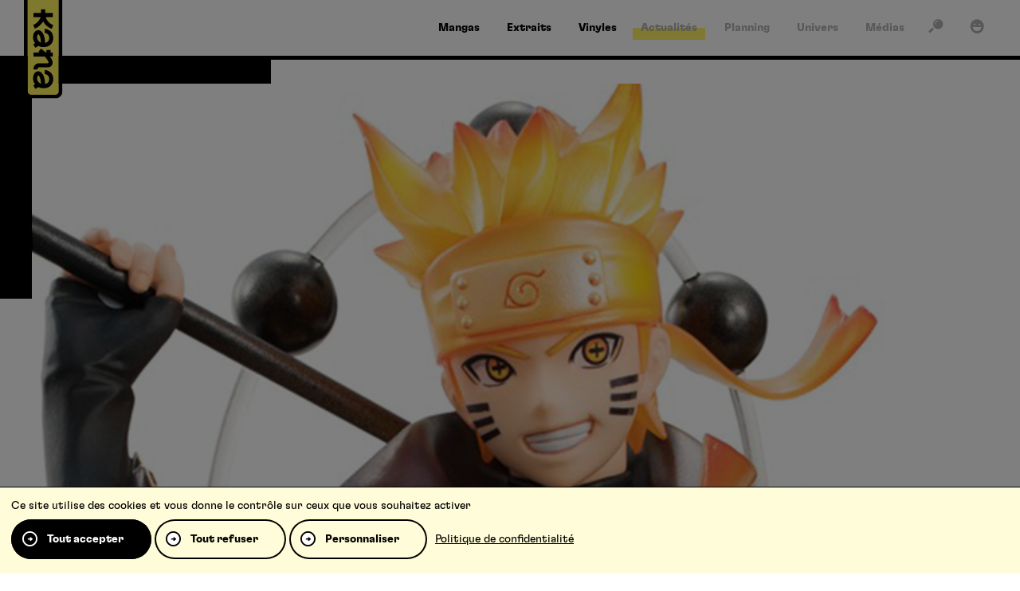

--- FILE ---
content_type: text/html; charset=UTF-8
request_url: https://www.kana.fr/une-nouvelle-figurine-naruto-shippuden/
body_size: 7855
content:
<!DOCTYPE HTML><html class="no-js" lang="fr-FR"><head><meta charset="UTF-8" /><title>Une nouvelle figurine Naruto Shippuden kana.fr, le site de r&eacute;f&eacute;rence pour vos mangas ! Kana</title>
<link rel='preload' href='/wp-content/themes/kana/assets/fonts/icons/icons.woff2?1749654266' as='font' crossorigin='anonymous' type='font/woff2' />
<link rel='preload' href='/wp-content/themes/kana/assets/fonts/gt-flexa/GT-Flexa-Standard-Bold.woff2' as='font' crossorigin='anonymous' type='font/woff2' />
<link rel='preload' href='/wp-content/themes/kana/assets/fonts/gt-flexa/GT-Flexa-X-Compressed-Black.woff2' as='font' crossorigin='anonymous' type='font/woff2' />
<link rel='preload' href='https://www.kana.fr/wp-content/themes/kana/assets/images/logo.svg?x24573' as='image' />
<meta name='robots' content='max-image-preview:large' />
	<style>img:is([sizes="auto" i], [sizes^="auto," i]) { contain-intrinsic-size: 3000px 1500px }</style>
	<link rel="preconnect" href="https://bdi.dlpdomain.com" /><link rel="dns-prefetch" href="https://bdi.dlpdomain.com" /><style>html,body{min-height:100.1vh!important}</style><meta property="og:site_name" content="Kana" />
<meta property="og:type" content="article" />
<meta property="og:image" content="https://www.kana.fr/wp-content/uploads/2022/03/imageune_v11.jpg" />
<meta name="twitter:image" content="https://www.kana.fr/wp-content/uploads/2022/03/imageune_v11.jpg" />
<meta name="twitter:card" content="summary_large_image" />
<meta name="twitter:title" content="Une nouvelle figurine Naruto Shippuden" />
<meta name="twitter:description" content="Naruto revient cette fois-ci du côté des studios MegaHouse ! En effet, le label nous présente sa nouvelle figurine du" />
<meta name="description" content="Naruto revient cette fois-ci du côté des studios MegaHouse ! En effet, le label nous présente sa nouvelle figurine du" />
<meta name="keywords" content="une, nouvelle, figurine, naruto, shippuden, Figurines" />
<meta property="og:title" content="Une nouvelle figurine Naruto Shippuden" />
<meta property="og:description" content="Naruto revient cette fois-ci du côté des studios MegaHouse ! En effet, le label nous présente sa nouvelle figurine du" />
<meta property="og:url" content="https://www.kana.fr/une-nouvelle-figurine-naruto-shippuden/" />
<meta name="facebook-domain-verification" content="nqshavclxeg2vxabhjxjarpydasi2n" />
<script type="application/ld+json">{"@context":"https://schema.org","@type":"NewsArticle","author":"Kana","datePublished":"2016-01-12","dateModified":"2023-06-23","mainEntityOfPage":"https://www.kana.fr/une-nouvelle-figurine-naruto-shippuden/","url":"https://www.kana.fr/une-nouvelle-figurine-naruto-shippuden/","headline":"Une nouvelle figurine Naruto Shippuden","keywords":"une, nouvelle, figurine, naruto, shippuden, Figurines","description":"Naruto revient cette fois-ci du c\u00f4t\u00e9 des studios MegaHouse ! En effet, le label nous pr\u00e9sente sa nouvelle figurine du","image":{"@type":"ImageObject","url":"https://www.kana.fr/wp-content/uploads/2022/03/imageune_v11.jpg","width":850,"height":435},"publisher":{"@type":"Organization","name":"Kana","url":"https://www.kana.fr","logo":{"@type":"ImageObject","url":"","width":0,"height":0}}}</script><link rel="alternate" type="application/rss+xml" title="Kana &raquo; Flux" href="https://www.kana.fr/feed/" />
<link rel="alternate" type="application/rss+xml" title="Kana &raquo; Flux des commentaires" href="https://www.kana.fr/comments/feed/" />
<style id='dominant-color-styles-inline-css'>
img[data-dominant-color]:not(.has-transparency) { background-color: var(--dominant-color); }
</style>
<link rel="stylesheet" href="https://www.kana.fr/wp-content/cache/minify/b8918.css?x24573" media="all" />










<script  src="https://www.kana.fr/wp-content/cache/minify/511df.js?x24573"></script>


<link rel="EditURI" type="application/rsd+xml" title="RSD" href="https://www.kana.fr/xmlrpc.php?rsd" />
<link rel="canonical" href="https://www.kana.fr/une-nouvelle-figurine-naruto-shippuden/" />
<meta name="generator" content="dominant-color-images 1.2.0">
<script>var wputh_pages_list={"extraits":"https:\/\/www.kana.fr\/extraits\/"}</script><meta name="viewport" content="width=device-width" /><script>document.documentElement.classList.remove("no-js");</script><link rel="icon" href="https://www.kana.fr/wp-content/themes/kana/assets/images/favicon.png?x24573" sizes="32x32" />
<link rel="icon" href="https://www.kana.fr/wp-content/themes/kana/assets/images/favicon.png?x24573" sizes="192x192" />
<link rel="apple-touch-icon" href="https://www.kana.fr/wp-content/themes/kana/assets/images/favicon.png?x24573" />
<meta name="msapplication-TileImage" content="https://www.kana.fr/wp-content/themes/kana/assets/images/favicon.png" />
</head><body class="wp-singular post-template-default single single-post postid-11584 single-format-standard wp-theme-WPUTheme wp-child-theme-kana cssc-is-responsive has-post-thumbnail post-name_une-nouvelle-figurine-naruto-shippuden category-figurines"><a class="skiptomain" href="#maincontent">Aller au contenu principal</a><div class="cc-header-main__wrapper">
<div class="centered-container cc-header-main">
<header class="header-main">
<div translate="no" class="h1 main-title main-logo"><a href="https://www.kana.fr"><img src="https://www.kana.fr/wp-content/themes/kana/assets/images/logo.svg?x24573" fetchpriority="high" alt="Kana" /></a></div><div class="main-menu__wrapper"><ul id="menu-main-menu" class="main-menu"><li id="menu-item-5543" class="menu-item menu-item-type-post_type menu-item-object-page menu-item-5543 menu-tpl--page-landing_serie menu-page-landing--mangas"><a href="https://www.kana.fr/mangas/"><span>Mangas</span></a></li>
<li id="menu-item-7931" class="menu-item menu-item-type-post_type menu-item-object-page menu-item-7931 menu-tpl--page-extraits"><a href="https://www.kana.fr/extraits/"><span>Extraits</span></a></li>
<li id="menu-item-37236" class="menu-item menu-item-type-custom menu-item-object-custom menu-item-37236"><a target="_blank" href="https://microidsrecords.com"><span>Vinyles</span></a></li>
</ul></div><div class="main_second-menu__wrapper"><ul id="menu-second-menu" class="main_second-menu"><li id="menu-item-5544" class="menu-item menu-item-type-post_type menu-item-object-page menu-item-5544 menu-tpl--page-news"><a href="https://www.kana.fr/actualites/"><span>Actualités</span></a></li>
<li id="menu-item-5545" class="menu-item menu-item-type-post_type menu-item-object-page menu-item-5545 menu-tpl--page-planning"><a href="https://www.kana.fr/planning/"><span>Planning</span></a></li>
<li id="menu-item-5546" class="menu-item menu-item-type-post_type_archive menu-item-object-univers menu-item-5546"><a href="https://www.kana.fr/univers/"><span>Univers</span></a></li>
<li id="menu-item-5547" class="menu-item menu-item-type-post_type_archive menu-item-object-medias menu-item-5547"><a href="https://www.kana.fr/medias/"><span>Médias</span></a></li>
</ul></div><div class="quicklink"><a href="#" data-kana-open-panel="search" title="Recherche"><span><i aria-hidden="true" class="icon icon_search"></i></span></a></div>
<div class="quicklink"><a href="#" data-kana-open-panel="account" title="Mon compte"><span><i aria-hidden="true" class="icon icon_account"></i></span></a></div>
</header>
</div>
</div>

<div class="mobile-header">
    <a class="mobile-header__logo" href="https://www.kana.fr">
        <img class="logo-small" src="https://www.kana.fr/wp-content/themes/kana/assets/images/logo-small.svg?x24573" alt="" />
        <img class="logo-big" src="https://www.kana.fr/wp-content/themes/kana/assets/images/logo.svg?x24573" alt="" />
    </a>
</div>

<div class="sticky-menu"><a class="link-mangas" href="https://www.kana.fr/mangas/"><i aria-hidden="true" class="icon icon_mangas"></i></a><a class="link-animes" href="https://www.kana.fr/animes/"><i aria-hidden="true" class="icon icon_animes"></i></a><a class="link-extraits" href="https://www.kana.fr/extraits/"><i aria-hidden="true" class="icon icon_extraits"></i></a><a class="link-search" data-kana-open-panel="search" href="#"><i aria-hidden="true" class="icon icon_search"></i></a><a class="link-burger" data-kana-open-panel="mobile-nav" href="#"><i aria-hidden="true" class="icon icon_burger"></i></a></div><div id="content"><div id="maincontent"></div><div id="js-values" class="js-values"  data-page_title="Une nouvelle figurine Naruto Shippuden kana.fr, le site de r&eacute;f&eacute;rence pour vos mangas ! Kana" data-body_class="wp-singular post-template-default single single-post postid-11584 single-format-standard wp-theme-WPUTheme wp-child-theme-kana cssc-is-responsive has-post-thumbnail post-name_une-nouvelle-figurine-naruto-shippuden category-figurines"></div>
<div class="hero-area__wrapper hero-area--master hero-area--master--single">
    <div class="hero-area">
        <div class="hero-area__bar"></div>
        <div class="hero-area__inner">
            <div class="hero-area__big-image">
                <img width="850" height="435" src="https://www.kana.fr/wp-content/uploads/2022/03/imageune_v11.jpg?x24573" class="attachment-big size-big wp-post-image" alt="" decoding="async" fetchpriority="high" srcset="https://www.kana.fr/wp-content/uploads/2022/03/imageune_v11.jpg 850w, https://www.kana.fr/wp-content/uploads/2022/03/imageune_v11-640x328.jpg 640w, https://www.kana.fr/wp-content/uploads/2022/03/imageune_v11-768x393.jpg 768w" sizes="(max-width: 850px) 100vw, 850px" />            </div>
        </div>
    </div>
</div>
<div class="centered-container cc-single-post-header section-m">
    <div class="single-post-header">
        <div class="single-post-header__content">
            le <time datetime="2016-01-12T15:28:09+01:00">12/01/2016</time> dans <a href="https://www.kana.fr/category/figurines/">Figurines</a>        </div>
        <h1 class="single-post-header__title">Une nouvelle figurine Naruto Shippuden</h1>
    </div>
</div>
<div class="main-content">
    <div data-group="content-blocks"><div class="centered-container cc-wpuacfflexible cc-block-content-classic cc-block-content-classic--content"><div class="block--content-classic"><div class="field-content cssc-content"><p>Naruto revient cette fois-ci du côté des studios MegaHouse !</p>
<p>En effet, le label nous présente sa nouvelle figurine du ninja au cheveux blonds le plus célèbre. Prévu pour juin 2016, dans la collection G.E.M, MegaHouse met en avant Naruto dans sa version Rikudô Sennin.</p>
<p>Une superbe reproduction du personnage dans une bichromie alliant à la perfection le noir et l&rsquo;orange. Une figurine de qualité qui ne manquera pas de séduire les amateurs de la série.<br />
Personnage : Naruto Uzumaki<br />
Fabricant : MegaHouse<br />
Taille : 21,5cm<br />
Sortie prévue : Juin 2016<br />
Prix :  ¥ <span id="our_price_display">13 500</span> (105 € env.)</p>
<p><img loading="lazy" decoding="async" class="alignnone size-full wp-image-276013" src="https://www.kana.fr/assets/uploads/2016/01/naruto-shippuden-gem-series-uzumaki-naruto-six-paths-sage-mode.jpg?x24573" alt="naruto-shippuden-gem-series-uzumaki-naruto-six-paths-sage-mode" width="600" height="600" /> <img loading="lazy" decoding="async" class="alignnone size-full wp-image-276014" src="https://www.kana.fr/assets/uploads/2016/01/naruto-shippuden-gem-series-uzumaki-naruto-six-paths-sage-mode2.jpg?x24573" alt="naruto-shippuden-gem-series-uzumaki-naruto-six-paths-sage-mode2" width="600" height="600" /> <img loading="lazy" decoding="async" class="alignnone size-full wp-image-276015" src="https://www.kana.fr/assets/uploads/2016/01/naruto-shippuden-gem-series-uzumaki-naruto-six-paths-sage-mode3.jpg?x24573" alt="naruto-shippuden-gem-series-uzumaki-naruto-six-paths-sage-mode3" width="600" height="600" /> <img loading="lazy" decoding="async" class="alignnone size-full wp-image-276016" src="https://www.kana.fr/assets/uploads/2016/01/naruto-shippuden-gem-series-uzumaki-naruto-six-paths-sage-mode5.jpg?x24573" alt="naruto-shippuden-gem-series-uzumaki-naruto-six-paths-sage-mode5" width="600" height="600" /> <img loading="lazy" decoding="async" class="alignnone size-full wp-image-276017" src="https://www.kana.fr/assets/uploads/2016/01/naruto-shippuden-gem-series-uzumaki-naruto-six-paths-sage-mode6.jpg?x24573" alt="naruto-shippuden-gem-series-uzumaki-naruto-six-paths-sage-mode6" width="600" height="600" /> <img loading="lazy" decoding="async" class="alignnone size-full wp-image-276018" src="https://www.kana.fr/assets/uploads/2016/01/naruto-shippuden-gem-series-uzumaki-naruto-six-paths-sage-mode7.jpg?x24573" alt="naruto-shippuden-gem-series-uzumaki-naruto-six-paths-sage-mode7" width="600" height="600" /> <img loading="lazy" decoding="async" class="alignnone size-full wp-image-276019" src="https://www.kana.fr/assets/uploads/2016/01/naruto-shippuden-gem-series-uzumaki-naruto-six-paths-sage-mode8.jpg?x24573" alt="naruto-shippuden-gem-series-uzumaki-naruto-six-paths-sage-mode8" width="600" height="600" /> <img loading="lazy" decoding="async" class="alignnone size-full wp-image-276020" src="https://www.kana.fr/assets/uploads/2016/01/naruto-shippuden-gem-series-uzumaki-naruto-six-paths-sage-mode9.jpg?x24573" alt="naruto-shippuden-gem-series-uzumaki-naruto-six-paths-sage-mode9" width="600" height="600" /></p>
<p>&nbsp;</p>
<p>Si la figurine vous plaît, vous pouvez la pré-commander <a href="http://biginjap.com/en/pvc-figures/13207-naruto-shippuden-gem-series-uzumaki-naruto-six-paths-sage-mode.html" target="_blank">ici</a> 🙂</p>
<p>&nbsp;</p></div></div></div></div></div>
<div class="centered-container cc-share">
    <div class="share">
        <h3 class="share__title">Partager</h3>
        <div class="share__content">
            <ul><li><a rel="noreferrer noopener" target="_blank" href="https://www.facebook.com/sharer/sharer.php?u=https%3A%2F%2Fwww.kana.fr%2Fune-nouvelle-figurine-naruto-shippuden%2F"><i class="icon icon_round-facebook"></i></a></li><li><a rel="noreferrer noopener" target="_blank" href="https://x.com/intent/post?text=Une+nouvelle+figurine+Naruto+Shippuden+https%3A%2F%2Fwww.kana.fr%2Fune-nouvelle-figurine-naruto-shippuden%2F+via+%40EditionsKana"><i class="icon icon_round-twitter"></i></a></li><li><a rel="noreferrer noopener" target="_blank"data-clipboard-text="https://www.kana.fr/une-nouvelle-figurine-naruto-shippuden/" href="https://www.kana.fr/une-nouvelle-figurine-naruto-shippuden/"><i class="icon icon_round-link"></i></a></li></ul>        </div>
    </div>
</div>
<div class="centered-container cc-post-comments section--double section--yellow-hl">
    <div class="post-comments">
        <div class="title-cta">
            <h2 class="post-comments__title title">Commentaires</h2>
        </div>
        <div class="post-comments__content">
                    </div>
    </div>
</div>
<div class="centered-container cc-post-comments-list section--double section--yellow">
    <div class="post-comments-list">
        <div class="post-comments-list__content">
            <p>Aucun commentaire pour le moment</p>        </div>
    </div>
</div>
</div><script type="speculationrules">
{"prefetch":[{"source":"document","where":{"and":[{"href_matches":"\/*"},{"not":{"href_matches":["\/wp-*.php","\/wp-admin\/*","\/wp-content\/uploads\/*","\/wp-content\/*","\/wp-content\/plugins\/*","\/wp-content\/themes\/kana\/*","\/wp-content\/themes\/WPUTheme\/*","\/*\\?(.+)"]}},{"not":{"selector_matches":"a[rel~=\"nofollow\"]"}},{"not":{"selector_matches":".no-prefetch, .no-prefetch a"}}]},"eagerness":"conservative"}]}
</script>
    <script type="text/javascript">
    var ajax_url = "https://www.kana.fr/wp-admin/admin-ajax.php";
    </script> <div class="centered-container cc-breadcrumbs-wrapper">
    <div class="breadcrumbs-wrapper">
        <ul class="breadcrumbs" itemscope itemtype="https://schema.org/BreadcrumbList"><li itemprop="itemListElement" itemscope itemtype="https://schema.org/ListItem"><a itemprop="item" class="element-ariane element-ariane--home " href="https://www.kana.fr"><span itemprop="name">Accueil</span></a><meta itemprop="position" content="1" /></li><li itemprop="itemListElement" itemscope itemtype="https://schema.org/ListItem"><a itemprop="item" class="element-ariane element-ariane--category " href="https://www.kana.fr/category/figurines/"><span itemprop="name">Figurines</span></a><meta itemprop="position" content="2" /></li><li itemprop="itemListElement" itemscope itemtype="https://schema.org/ListItem"><strong  class="element-ariane element-ariane--single-page is-last"><span itemprop="name">Une nouvelle figurine Naruto Shippuden</span></strong><meta itemprop="position" content="3" /></li></ul>    </div>
</div><div class="centered-container cc-footer-main">
    <div class="footer-main">
        <div class="footer-main__grid">
            <div class="footer-main-newsletter-social">
                <div class="footer-main-newsletter">
                    <h3 class="h-underline"><span>La newsletter</span></h3>
                    <p>Inscrivez-vous pour bénéficier de nos dernières nouveautés et promotions !</p>
                    <form class="kananewsletter-form newsletter-form" id="newsletter-form" action="" method="post"><div class="kananewsletter-form-wrapper"><p class="field"><label class="newsletter-label" for="footer_newsletter">E-Mail</label><input type="email" name="kananewsletter_email" placeholder="Votre adresse email" id="footer_newsletter" value="" required=""/></p><button type="submit" class="kana-button kana-button--form"><span>S’inscrire</span></button></div><div class="messages" aria-live="polite" data-list-empty="Vous devez choisir au moins un sujet ci-dessus." data-success="Votre mail a bien été ajouté, merci !" data-failure="Votre mail n’a pas pu être ajouté."></div></form>                </div>
                <div class="footer-main-social">
                    <h3 class="h-underline"><span>Suivez-nous</span></h3>
                    <ul class="wputh-social-links footer__social"><li><a rel="me noreferrer noopener" href="https://www.instagram.com/editions_kana_officiel/?hl=fr" class="instagram" title="Instagram : Suivre Kana (s'ouvre dans une nouvelle fenêtre)" target="_blank"><i class="icon icon_round-instagram"></i></a></li><li><a rel="me noreferrer noopener" href="https://www.tiktok.com/@editionskana" class="tiktok" title="TikTok : Suivre Kana (s'ouvre dans une nouvelle fenêtre)" target="_blank"><i class="icon icon_round-tiktok"></i></a></li><li><a rel="me noreferrer noopener" href="https://www.twitch.tv/editionskana?lang=fr" class="twitch" title="Twitch : Suivre Kana (s'ouvre dans une nouvelle fenêtre)" target="_blank"><i class="icon icon_round-twitch"></i></a></li><li><a rel="me noreferrer noopener" href="https://www.facebook.com/les.editions.kana/" class="facebook" title="Facebook : Suivre Kana (s'ouvre dans une nouvelle fenêtre)" target="_blank"><i class="icon icon_round-facebook"></i></a></li><li><a rel="me noreferrer noopener" href="https://fr.linkedin.com/company/editions-kana" class="linkedin" title="Linkedin : Suivre Kana (s'ouvre dans une nouvelle fenêtre)" target="_blank"><i class="icon icon_round-linkedin"></i></a></li><li><a rel="me noreferrer noopener" href="https://twitter.com/EditionsKana" class="twitter" title="Twitter : Suivre Kana (s'ouvre dans une nouvelle fenêtre)" target="_blank"><i class="icon icon_round-twitter"></i></a></li><li><a rel="me noreferrer noopener" href="https://www.youtube.com/user/EditionsKana" class="youtube" title="Youtube : Suivre Kana (s'ouvre dans une nouvelle fenêtre)" target="_blank"><i class="icon icon_round-youtube"></i></a></li></ul>                </div>
            </div>
            <div class="footer-main-menu">
                <div class="footer-menu__wrapper"><ul id="menu-foot-menu" class="footer-menu"><li id="menu-item-5551" class="menu-item menu-item-type-post_type menu-item-object-page menu-item-has-children menu-item-5551 menu-tpl--page-landing_serie menu-page-landing--mangas"><a href="https://www.kana.fr/mangas/">Mangas</a>
<ul class="sub-menu">
	<li id="menu-item-8142" class="menu-item menu-item-type-custom menu-item-object-custom menu-item-8142"><a href="/series/naruto/">Naruto</a></li>
	<li id="menu-item-8184" class="menu-item menu-item-type-custom menu-item-object-custom menu-item-8184"><a href="/series/fire-force/">Fire Force</a></li>
	<li id="menu-item-8197" class="menu-item menu-item-type-custom menu-item-object-custom menu-item-8197"><a href="/series/bloom-into-you/">Bloom into you</a></li>
	<li id="menu-item-8195" class="menu-item menu-item-type-custom menu-item-object-custom menu-item-8195"><a href="/series/undead-unluck/">Undead Unluck</a></li>
	<li id="menu-item-8196" class="menu-item menu-item-type-custom menu-item-object-custom menu-item-8196"><a href="/series/blue-spring-ride/">Blue Spring Ride</a></li>
</ul>
</li>
<li id="menu-item-5552" class="menu-item menu-item-type-post_type menu-item-object-page menu-item-has-children menu-item-5552 menu-tpl--page-news"><a href="https://www.kana.fr/actualites/">Actualités</a>
<ul class="sub-menu">
	<li id="menu-item-15196" class="menu-item menu-item-type-custom menu-item-object-custom menu-item-15196"><a href="/actualites/#category:nouvelles-series">Nouvelles séries</a></li>
	<li id="menu-item-15194" class="menu-item menu-item-type-custom menu-item-object-custom menu-item-15194"><a href="/actualites/#category:goodies">Goodies</a></li>
	<li id="menu-item-15195" class="menu-item menu-item-type-custom menu-item-object-custom menu-item-15195"><a href="/actualites/#category:festivals">Festivals</a></li>
	<li id="menu-item-15197" class="menu-item menu-item-type-custom menu-item-object-custom menu-item-15197"><a href="/actualites/#category:figurines">Figurines</a></li>
	<li id="menu-item-15378" class="menu-item menu-item-type-custom menu-item-object-custom menu-item-15378"><a href="/actualites/#category:top-15">Top 15</a></li>
</ul>
</li>
<li id="menu-item-30555" class="menu-item menu-item-type-custom menu-item-object-custom menu-item-30555"><a target="_blank" href="https://kana-oneira.fr/">Oneira.fr</a></li>
<li id="menu-item-19787" class="menu-item menu-item-type-custom menu-item-object-custom menu-item-has-children menu-item-19787"><a>Partenaires</a>
<ul class="sub-menu">
	<li id="menu-item-52012" class="menu-item menu-item-type-custom menu-item-object-custom menu-item-52012"><a target="_blank" href="https://9e-store.fr/kana?srsltid=AfmBOoq5NSxVWnQf4FFUHhDpUm_y7HLtkUEVOv12SQsQiMEpiaoXEdmr">9e-store</a></li>
	<li id="menu-item-28949" class="menu-item menu-item-type-custom menu-item-object-custom menu-item-28949"><a target="_blank" href="https://animationdigitalnetwork.fr/">ADN</a></li>
	<li id="menu-item-28950" class="menu-item menu-item-type-custom menu-item-object-custom menu-item-28950"><a target="_blank" href="https://www.mangas.io/">Mangas.IO</a></li>
</ul>
</li>
</ul></div>            </div>
        </div>
    </div>
</div>
<div class="centered-container cc-footer-copy">
    <footer class="footer-copy">
        <div class="footer-logo"><img loading="lazy" src="https://www.kana.fr/wp-content/themes/kana/assets/images/logo-small.svg?x24573" alt="" /></div>
                <div class="footer-links"><ul><li><a  href="https://www.kana.fr/charte-pour-la-protection-des-donnees-personnelles/"><span>Charte pour la protection des données personnelles</span></a></li><li><a  href="https://www.kana.fr/conditions-generales-d-utilisation/"><span>Conditions générales d’utilisation</span></a></li><li><a  href="https://www.kana.fr/contact/"><span>Contact</span></a></li><li><a  href="https://www.kana.fr/soumettre-un-projet/"><span>Soumettre un projet</span></a></li><li><a  href="https://www.kana.fr/proposer-une-serie/"><span>Proposer une série</span></a></li><li><a  href="https://www.kana.fr/qui-sommes-nous/"><span>Qui sommes-nous ?</span></a></li></ul></div>
            </footer>
</div>
<div class="kana-panel" data-kana-panel="mobile-nav">
    <div class="kana-panel__overlay"></div>
    <div class="kana-panel__main">
        <div class="kana-panel__inner">
            <div class="kana-panel__content">
                <div class="main_mobile-menu__wrapper"><ul id="menu-menu-mobile" class="main_mobile-menu"><li id="menu-item-33268" class="menu-item menu-item-type-post_type menu-item-object-page menu-item-33268 menu-tpl--page-news"><a href="https://www.kana.fr/actualites/">Actualités</a></li>
<li id="menu-item-33269" class="menu-item menu-item-type-post_type menu-item-object-page menu-item-33269 menu-tpl--page-planning"><a href="https://www.kana.fr/planning/">Planning</a></li>
<li id="menu-item-33270" class="menu-item menu-item-type-post_type_archive menu-item-object-univers menu-item-33270"><a href="https://www.kana.fr/univers/">Univers</a></li>
<li id="menu-item-33274" class="menu-item menu-item-type-post_type_archive menu-item-object-medias menu-item-33274"><a href="https://www.kana.fr/medias/">Médias</a></li>
<li id="menu-item-37235" class="menu-item menu-item-type-custom menu-item-object-custom menu-item-37235"><a href="https://microidsrecords.com">Vinyles</a></li>
</ul></div><ul class="wputh-social-links header__social"><li><a rel="me noreferrer noopener" href="https://www.instagram.com/editions_kana_officiel/?hl=fr" class="instagram" title="Instagram : Suivre Kana (s'ouvre dans une nouvelle fenêtre)" target="_blank"><i class="icon icon_round-instagram"></i></a></li><li><a rel="me noreferrer noopener" href="https://www.tiktok.com/@editionskana" class="tiktok" title="TikTok : Suivre Kana (s'ouvre dans une nouvelle fenêtre)" target="_blank"><i class="icon icon_round-tiktok"></i></a></li><li><a rel="me noreferrer noopener" href="https://www.twitch.tv/editionskana?lang=fr" class="twitch" title="Twitch : Suivre Kana (s'ouvre dans une nouvelle fenêtre)" target="_blank"><i class="icon icon_round-twitch"></i></a></li><li><a rel="me noreferrer noopener" href="https://www.facebook.com/les.editions.kana/" class="facebook" title="Facebook : Suivre Kana (s'ouvre dans une nouvelle fenêtre)" target="_blank"><i class="icon icon_round-facebook"></i></a></li><li><a rel="me noreferrer noopener" href="https://fr.linkedin.com/company/editions-kana" class="linkedin" title="Linkedin : Suivre Kana (s'ouvre dans une nouvelle fenêtre)" target="_blank"><i class="icon icon_round-linkedin"></i></a></li><li><a rel="me noreferrer noopener" href="https://twitter.com/EditionsKana" class="twitter" title="Twitter : Suivre Kana (s'ouvre dans une nouvelle fenêtre)" target="_blank"><i class="icon icon_round-twitter"></i></a></li><li><a rel="me noreferrer noopener" href="https://www.youtube.com/user/EditionsKana" class="youtube" title="Youtube : Suivre Kana (s'ouvre dans une nouvelle fenêtre)" target="_blank"><i class="icon icon_round-youtube"></i></a></li></ul>                <div class="mobile-nav-buttons">
                                            <button class="kana-button" data-kana-open-panel="account" type="button"><span>Se connecter</span></button>
                        <a href="https://www.kana.fr/creer-un-compte/" class="kana-button kana-button--border kana-button--border--dark"><span>S’inscrire</span></a>
                                    </div>
            </div>
        </div>
    </div>
</div>
<div class="kana-panel" data-kana-panel="search">
    <div class="kana-panel__overlay"></div>
    <div class="kana-panel__main">
        <div class="kana-panel__inner">
            <div class="kana-panel__header">
                <h2 class="kana-panel__title">Rechercher</h2>
                <button type="button" data-kana-close-panel="1" class="kana-panel__close"><i class="icon icon_cross"></i></button>
            </div>
            <div class="kana-panel__content">
                <form  action="https://www.kana.fr" method="get" class="cssc-form kana-search-form">
                    <div class="box">
                        <input title="Rechercher" name="s" id="s" type="search" placeholder="Titre, série, article" />
                    </div>
                    <button class="kana-button" type="submit">
                        <span>Rechercher</span>
                    </button>
                </form>
                                    <div class="kana-top-searches">
                        <h3 class="kana-top-searches__title">Recherches populaires</h3>
                        <ul class="kana-top-searches__list">
                                                        <li><a href="https://www.kana.fr?s=Naruto">Naruto</a></li>
                                                        <li><a href="https://www.kana.fr?s=Death+Note">Death Note</a></li>
                                                        <li><a href="https://www.kana.fr?s=One+Piece">One Piece</a></li>
                                                        <li><a href="https://www.kana.fr?s=Hunter+x+Hunter">Hunter x Hunter</a></li>
                                                        <li><a href="https://www.kana.fr?s=Fire+Force">Fire Force</a></li>
                                                        <li><a href="https://www.kana.fr?s=Black+Butler">Black Butler</a></li>
                                                    </ul>
                    </div>
                            </div>
        </div>
    </div>
</div>
<div class="kana-panel" data-kana-panel="account">
    <div class="kana-panel__overlay"></div>
    <div class="kana-panel__main">
        <div class="kana-panel__inner">
            <div class="kana-panel__header">
                <h2 class="kana-panel__title">Se connecter</h2>
                <button type="button" data-kana-close-panel="1" class="kana-panel__close"><i class="icon icon_cross"></i></button>
            </div>
            <div class="kana-panel__content">
                                <form name="loginform" id="loginform" action="https://www.kana.fr/wp-login.php" method="post">
                                        <ul class="cssc-form">
                        <li class="box login-username">
                            <input required type="text" name="log" id="user_login" class="input" placeholder="Email" value="" />
                        </li>
                        <li class="box login-password">
                            <input required type="password" name="pwd" id="user_pass" placeholder="Mot de passe" class="input" value=""  />
                        </li>
                        <li class="login-submit">
                            <button class="kana-button"  name="wp-submit" id="wp-submit"  type="submit"><span>Se connecter</span></button>
                            <input type="hidden" name="redirect_to" value="https://www.kana.fr/une-nouvelle-figurine-naruto-shippuden/" />
                            <a href="https://www.kana.fr/lost-password/">Mot de passe oublié?</a>
                        </li>
                    </ul>
                </form>
                                <div class="panel-register">
                    <p><strong>Pas encore de compte ?</strong></p>
<p>Créez un compte en quelques clics pour donner votre avis, noter nos produits et profiter de nos offres exclusives.</p>
<div id="ConnectiveDocSignExtentionInstalled" data-extension-version="1.0.4"></div>
                    <p>
                        <a class="kana-button" href="https://www.kana.fr/creer-un-compte/"><span>Créer un compte</span></a>
                    </p>
                </div>
                                            </div>
        </div>
    </div>
</div>
<button type="button" data-kana-close-panel="1" class="kana-sticky-close"><i class="icon icon_cross"></i></button><script id="wpu_polls_front_script-js-extra">
var wpu_polls_settings = {"ajaxurl":"https:\/\/www.kana.fr\/wp-admin\/admin-ajax.php","str_0_vote":"0 vote","str_one_vote":"1 vote","str_n_votes":"%d votes","cacheurl":"https:\/\/www.kana.fr\/wp-content\/uploads\/wpu_polls\/"};
</script>
<script  src="https://www.kana.fr/wp-content/cache/minify/54865.js?x24573"></script>

<script id="wpulivesearch_front_js-js-extra">
var wpulivesearch_settings = {"fulltext_and_filters":"1","fulltext_keys":["name"],"sort_results_callback":"","nb_items_in_pager":"4","load_all_default":"1","pager_load_more":"0","dynamic_url":"1","results_per_page":"24","inclusive_search":"","view_selected_multiple_values":"","view_selected_hide_values_label":"1","view_selected_simple_replace_label":"","view_selected__before":"(","view_selected__after":")","minimal_fulltext_value":"1","minimal_numeric_value":"0","search_form_order":["search_form","filters","reset"],"plugin_version":"0.28.1"};
</script>

<script  src="https://www.kana.fr/wp-content/cache/minify/6c746.js?x24573"></script>

<script id="wp-util-js-extra">
var _wpUtilSettings = {"ajax":{"url":"\/wp-admin\/admin-ajax.php"}};
</script>
<script  src="https://www.kana.fr/wp-content/cache/minify/76d15.js?x24573"></script>

<script id="wpunotifications_front_script-js-extra">
var wpunotifications_settings = {"ajax_url":"https:\/\/www.kana.fr\/wp-admin\/admin-ajax.php"};
</script>
<script  src="https://www.kana.fr/wp-content/cache/minify/9cbea.js?x24573"></script>

<script id="wpupostviews-tracker-js-extra">
var wpupostviews_object = {"ajax_url":"https:\/\/www.kana.fr\/wp-admin\/admin-ajax.php","post_id":"11584","dntviews":"0","cookie_days":"0","use_cookie":"0","no_bots":"0"};
</script>
<script  src="https://www.kana.fr/wp-content/cache/minify/2c18d.js?x24573"></script>

<script src="https://www.kana.fr/wp-content/plugins/wputarteaucitron/assets/tarteaucitron/tarteaucitron.min.js?x24573&amp;ver=1.21.0" id="wputarteaucitron_main-js"></script>
<script id="wputarteaucitron_front_script-js-extra">
var wputarteaucitron_settings = {"ajax_url":"https:\/\/www.kana.fr\/wp-admin\/admin-ajax.php","nonce":"920baddf23","accept_all_cta":"1","deny_all_cta":"1","show_icon":"1","cookie_name":"tarteaucitron","hashtag":"#tarteaucitron","banner_message":"","banner_orientation":"bottom","icon_position":"BottomRight","privacy_page":"https:\/\/www.kana.fr\/charte-pour-la-protection-des-donnees-personnelles\/","custom_icon":"https:\/\/www.kana.fr\/wp-content\/uploads\/2024\/01\/icon-cookies-round-smaller.png","ga4_id":"G-NEBZLE18QW","services":{"gtag":{"setting_key":"ga4_id","user_key":"gtagUa"}}};
</script>







<script  src="https://www.kana.fr/wp-content/cache/minify/cc13e.js?x24573"></script>

<script id="wputh-clipboard-init-js-js-extra">
var wputh_clipboard_init_js = {"txt_copied":"Copi\u00e9 !"};
</script>





<script  src="https://www.kana.fr/wp-content/cache/minify/0ea0c.js?x24573"></script>

<script id="wpucontactforms-front-js-extra">
var wpucontactforms_obj = {"ajaxurl":"https:\/\/www.kana.fr\/wp-admin\/admin-ajax.php","disposable_domains":"[base64]","allowed_url_params":"WyJ1dG1fc291cmNlIiwidXRtX21lZGl1bSIsInV0bV9jYW1wYWlnbiIsInV0bV90ZXJtIiwidXRtX2NvbnRlbnQiLCJnY2xpZCIsImZiY2xpZCJd","enable_custom_validation":"1"};
</script>
<script  src="https://www.kana.fr/wp-content/cache/minify/f7c6f.js?x24573"></script>

</body></html>
<!--
Performance optimized by W3 Total Cache. Learn more: https://www.boldgrid.com/w3-total-cache/

Mise en cache objet de 165/221 objets utilisant Redis
Mise en cache de page à l’aide de Disk 
Minified using Disk

Served from: www.kana.fr @ 2026-01-14 14:50:31 by W3 Total Cache
-->

--- FILE ---
content_type: text/css
request_url: https://www.kana.fr/wp-content/cache/minify/b8918.css?x24573
body_size: 31273
content:
.wpu-poll-main__wrapper{z-index:1;position:relative}.wpu-poll-main__wrapper:before{content:'';z-index:99;position:absolute;top:0;right:0;bottom:0;left:0;margin:auto;opacity:0.50;background-color:#fff;transition:opacity 0.3s ease}.wpu-poll-main__wrapper:not(.is-loading):before{opacity:0;pointer-events:none}.wpu-poll-main__wrapper[data-prevent-form="1"] .wpu-poll-main,
.wpu-poll-main__wrapper[data-prevent-form="1"] .wpu-poll-closed-message,
.wpu-poll-main__wrapper[data-prevent-form="1"] .wpu-poll-success-message,
.wpu-poll-main__wrapper[data-prevent-form="1"] .wpu-poll-success,
.wpu-poll-main__wrapper[data-prevent-form="1"] .wpu-poll-results{display:none}.wpu-poll-main__wrapper[data-has-voted="1"] .wpu-poll-main,
.wpu-poll-main__wrapper:not([data-has-voted="1"]) .wpu-poll-success-message,
.wpu-poll-main__wrapper:not([data-has-voted="1"]) .wpu-poll-success,
.wpu-poll-main__wrapper:not([data-is-closed="1"]):not([data-has-voted="1"]) .wpu-poll-results{display:none}.wpu-poll-main__wrapper[data-is-closed="1"] .wpu-poll-main,
.wpu-poll-main__wrapper[data-is-closed="1"] .wpu-poll-success-message,
.wpu-poll-main__wrapper:not([data-is-closed="1"]) .wpu-poll-closed-message{display:none}.wpu-poll-main__answers
li{list-style-type:none}.wpu-poll-main__answers
.answer__inner{z-index:1;position:relative;padding:0.5em}.wpu-poll-main__answer[data-disabled="1"],
[data-required-details-valid="0"] .wpu-poll-main__submit,
[data-form-valid="0"] .wpu-poll-main__submit,
[data-min-answers-locked="1"] .wpu-poll-main__submit,
[data-max-answers-locked="1"] .wpu-poll-main__answer:not([data-checked="1"]){opacity:0.50;pointer-events:none;-webkit-user-select:none;-moz-user-select:none;user-select:none}.wpu-poll-results
li{list-style-type:none}.wpu-poll-results
.answer__inner{z-index:1;position:relative;padding:0.5em}.wpu-poll-results li+li{margin-top:0.5em}.wpu-poll-results li
.percent{margin-left:0.3em}.wpu-poll-results li
.count{margin-left:0.3em}.wpu-poll-results li .count:empty{display:none}.wpu-poll-results li .count:before{content:'('}.wpu-poll-results li .count:after{content:') '}.wpu-poll-results li .part-answer{z-index:2;position:relative}.wpu-poll-results li .part-background{z-index:1;position:absolute;top:0;left:0;width:100%;height:100%;background-color:#F0F0F0}.wpu-poll-results li .part-background .bar-count{z-index:1;position:absolute;top:0;left:0;height:100%;background-color:#E0E0E0}.wpulivesearch-filter--multiple .value[data-disabled="1"]{display:none}#form_wpulivesearch[data-changed="0"] #wpulivesearch-reset{display:none}body #tarteaucitronRoot
#tarteaucitronAlertBig{box-sizing:border-box;font-family:sans-serif;font-size:14px!important}body #tarteaucitronAlertBig #tarteaucitronPrivacyUrl,
body #tarteaucitronAlertBig #tarteaucitronPrivacyUrlDialog,
body #tarteaucitronAlertBig #tarteaucitronDisclaimerAlert,
body #tarteaucitronAlertBig #tarteaucitronDisclaimerAlert
strong{font-family:sans-serif;font-size:inherit}body .tarteaucitronCTAButton,
body #tarteaucitron #tarteaucitronPrivacyUrl,
body #tarteaucitron #tarteaucitronPrivacyUrlDialog,
body #tarteaucitronRoot .tarteaucitronDeny,
body #tarteaucitronRoot
.tarteaucitronAllow{font-family:sans-serif!important;font-size:inherit!important}.ts-control{border:1px
solid #d0d0d0;padding:8px
8px;width:100%;overflow:hidden;position:relative;z-index:1;box-sizing:border-box;box-shadow:none;border-radius:3px;display:flex;flex-wrap:wrap}.ts-wrapper.multi.has-items .ts-control{padding:calc(8px - 2px - 0) 8px calc(8px - 2px - 3px - 0)}.full .ts-control{background-color:#fff}.disabled .ts-control, .disabled .ts-control
*{cursor:default !important}.focus .ts-control{box-shadow:none}.ts-control>*{vertical-align:baseline;display:inline-block}.ts-wrapper.multi .ts-control>div{cursor:pointer;margin:0
3px 3px 0;padding:2px
6px;background:#f2f2f2;color:#303030;border:0
solid #d0d0d0}.ts-wrapper.multi .ts-control>div.active{background:#e8e8e8;color:#303030;border:0
solid #cacaca}.ts-wrapper.multi.disabled .ts-control > div, .ts-wrapper.multi.disabled .ts-control>div.active{color:#7d7d7d;background:white;border:0
solid white}.ts-control>input{flex:1 1 auto;min-width:7rem;display:inline-block !important;padding:0
!important;min-height:0 !important;max-height:none !important;max-width:100% !important;margin:0
!important;text-indent:0 !important;border:0
none !important;background:none !important;line-height:inherit !important;-webkit-user-select:auto !important;-moz-user-select:auto !important;-ms-user-select:auto !important;user-select:auto !important;box-shadow:none !important}.ts-control>input::-ms-clear{display:none}.ts-control>input:focus{outline:none !important}.has-items .ts-control>input{margin:0
4px !important}.ts-control.rtl{text-align:right}.ts-control.rtl.single .ts-control:after{left:15px;right:auto}.ts-control.rtl .ts-control>input{margin:0
4px 0 -2px !important}.disabled .ts-control{opacity:0.5;background-color:#fafafa}.input-hidden .ts-control>input{opacity:0;position:absolute;left:-10000px}.ts-dropdown{position:absolute;top:100%;left:0;width:100%;z-index:10;border:1px
solid #d0d0d0;background:#fff;margin:0.25rem 0 0;border-top:0 none;box-sizing:border-box;box-shadow:0 1px 3px rgba(0, 0, 0, 0.1);border-radius:0 0 3px 3px}.ts-dropdown [data-selectable]{cursor:pointer;overflow:hidden}.ts-dropdown [data-selectable] .highlight{background:rgba(125, 168, 208, 0.2);border-radius:1px}.ts-dropdown .option,
.ts-dropdown .optgroup-header,
.ts-dropdown .no-results,
.ts-dropdown
.create{padding:5px
8px}.ts-dropdown .option, .ts-dropdown [data-disabled], .ts-dropdown [data-disabled] [data-selectable].option{cursor:inherit;opacity:0.5}.ts-dropdown [data-selectable].option{opacity:1;cursor:pointer}.ts-dropdown .optgroup:first-child .optgroup-header{border-top:0 none}.ts-dropdown .optgroup-header{color:#303030;background:#fff;cursor:default}.ts-dropdown
.active{background-color:#f5fafd;color:#495c68}.ts-dropdown
.active.create{color:#495c68}.ts-dropdown
.create{color:rgba(48, 48, 48, 0.5)}.ts-dropdown
.spinner{display:inline-block;width:30px;height:30px;margin:5px
8px}.ts-dropdown .spinner::after{content:" ";display:block;width:24px;height:24px;margin:3px;border-radius:50%;border:5px
solid #d0d0d0;border-color:#d0d0d0 transparent #d0d0d0 transparent;animation:lds-dual-ring 1.2s linear infinite}@keyframes lds-dual-ring{0%{transform:rotate(0deg)}100%{transform:rotate(360deg)}}.ts-dropdown-content{overflow:hidden auto;max-height:200px;scroll-behavior:smooth}.ts-wrapper.plugin-drag_drop .ts-dragging{color:transparent !important}.ts-wrapper.plugin-drag_drop .ts-dragging>*{visibility:hidden !important}.plugin-checkbox_options:not(.rtl) .option
input{margin-right:0.5rem}.plugin-checkbox_options.rtl .option
input{margin-left:0.5rem}.plugin-clear_button{--ts-pr-clear-button:1em}.plugin-clear_button .clear-button{opacity:0;position:absolute;top:50%;transform:translateY(-50%);right:calc(8px - 6px);margin-right:0 !important;background:transparent !important;transition:opacity 0.5s;cursor:pointer}.plugin-clear_button.form-select .clear-button, .plugin-clear_button.single .clear-button{right:max(var(--ts-pr-caret), 8px)}.plugin-clear_button.focus.has-items .clear-button, .plugin-clear_button:not(.disabled):hover.has-items .clear-button{opacity:1}.ts-wrapper .dropdown-header{position:relative;padding:10px
8px;border-bottom:1px solid #d0d0d0;background:color-mix(#fff, #d0d0d0, 85%);border-radius:3px 3px 0 0}.ts-wrapper .dropdown-header-close{position:absolute;right:8px;top:50%;color:#303030;opacity:0.4;margin-top:-12px;line-height:20px;font-size:20px !important}.ts-wrapper .dropdown-header-close:hover{color:black}.plugin-dropdown_input.focus.dropdown-active .ts-control{box-shadow:none;border:1px
solid #d0d0d0}.plugin-dropdown_input .dropdown-input{border:1px
solid #d0d0d0;border-width:0 0 1px;display:block;padding:8px
8px;box-shadow:none;width:100%;background:transparent}.plugin-dropdown_input .items-placeholder{border:0
none !important;box-shadow:none !important;width:100%}.plugin-dropdown_input.has-items .items-placeholder, .plugin-dropdown_input.dropdown-active .items-placeholder{display:none !important}.ts-wrapper.plugin-input_autogrow.has-items .ts-control>input{min-width:0}.ts-wrapper.plugin-input_autogrow.has-items.focus .ts-control>input{flex:none;min-width:4px}.ts-wrapper.plugin-input_autogrow.has-items.focus .ts-control>input::-ms-input-placeholder{color:transparent}.ts-wrapper.plugin-input_autogrow.has-items.focus .ts-control>input::placeholder{color:transparent}.ts-dropdown.plugin-optgroup_columns .ts-dropdown-content{display:flex}.ts-dropdown.plugin-optgroup_columns
.optgroup{border-right:1px solid #f2f2f2;border-top:0 none;flex-grow:1;flex-basis:0;min-width:0}.ts-dropdown.plugin-optgroup_columns .optgroup:last-child{border-right:0 none}.ts-dropdown.plugin-optgroup_columns .optgroup::before{display:none}.ts-dropdown.plugin-optgroup_columns .optgroup-header{border-top:0 none}.ts-wrapper.plugin-remove_button
.item{display:inline-flex;align-items:center}.ts-wrapper.plugin-remove_button .item
.remove{color:inherit;text-decoration:none;vertical-align:middle;display:inline-block;padding:0
6px;border-radius:0 2px 2px 0;box-sizing:border-box}.ts-wrapper.plugin-remove_button .item .remove:hover{background:rgba(0, 0, 0, 0.05)}.ts-wrapper.plugin-remove_button.disabled .item .remove:hover{background:none}.ts-wrapper.plugin-remove_button .remove-single{position:absolute;right:0;top:0;font-size:23px}.ts-wrapper.plugin-remove_button:not(.rtl) .item{padding-right:0 !important}.ts-wrapper.plugin-remove_button:not(.rtl) .item
.remove{border-left:1px solid #d0d0d0;margin-left:6px}.ts-wrapper.plugin-remove_button:not(.rtl) .item.active
.remove{border-left-color:#cacaca}.ts-wrapper.plugin-remove_button:not(.rtl).disabled .item
.remove{border-left-color:white}.ts-wrapper.plugin-remove_button.rtl
.item{padding-left:0 !important}.ts-wrapper.plugin-remove_button.rtl .item
.remove{border-right:1px solid #d0d0d0;margin-right:6px}.ts-wrapper.plugin-remove_button.rtl .item.active
.remove{border-right-color:#cacaca}.ts-wrapper.plugin-remove_button.rtl.disabled .item
.remove{border-right-color:white}:root{--ts-pr-clear-button:0;--ts-pr-caret:0;--ts-pr-min: .75rem}.ts-wrapper.single .ts-control, .ts-wrapper.single .ts-control
input{cursor:pointer}.ts-control:not(.rtl){padding-right:max(var(--ts-pr-min), var(--ts-pr-clear-button) + var(--ts-pr-caret)) !important}.ts-control.rtl{padding-left:max(var(--ts-pr-min), var(--ts-pr-clear-button) + var(--ts-pr-caret)) !important}.ts-wrapper{position:relative}.ts-dropdown,
.ts-control,
.ts-control
input{color:#303030;font-family:inherit;font-size:13px;line-height:18px}.ts-control,
.ts-wrapper.single.input-active .ts-control{background:#fff;cursor:text}.ts-hidden-accessible{border:0
!important;clip:rect(0 0 0 0) !important;-webkit-clip-path:inset(50%) !important;clip-path:inset(50%) !important;overflow:hidden !important;padding:0
!important;position:absolute !important;width:1px !important;white-space:nowrap !important}.wputh-content,body#tinymce.wp-editor{max-width:960px;font:13px/1.4 sans-serif}.wputh-content img,
body#tinymce.wp-editor
img{height:auto;max-width:100%}body#tinymce.wp-editor img.wp-more-tag{width:auto;height:16px;min-width:300px}.wputh-content ul,
.wputh-content p,
body#tinymce.wp-editor ul,
body#tinymce.wp-editor
p{margin-bottom:18px;font:inherit}.wputh-content ul:last-child,
.wputh-content p:last-child,
body#tinymce.wp-editor ul:last-child,
body#tinymce.wp-editor p:last-child{margin-bottom:0}.wputh-content ul:first-child,
.wputh-content p:first-child,
body#tinymce.wp-editor ul:first-child,
body#tinymce.wp-editor p:first-child{margin-top:0}.mce-content-body
table{width:100%}.mce-content-body
th{text-align:left}.mce-content-body
blockquote{margin:0;padding:1em;background-color:#F0F0F0}.wputh-video-container{position:relative;height:0;padding-top:35px;padding-bottom:56.25%;overflow:hidden}.wputh-video-container
iframe{position:absolute;top:0;left:0;width:100%;height:100%}.post-content-columns{-webkit-column-count:2;-moz-column-count:2;column-count:2;-webkit-column-gap:20px;-moz-column-gap:20px;column-gap:20px;margin-bottom:20px}.post-content-grid{display:table;width:100%;margin-bottom:1em;table-layout:fixed}.post-content-grid>.col{display:table-cell;padding:0
1em;vertical-align:top}.post-content-grid>.col:first-child{padding-left:0}.post-content-grid>.col:last-child{padding-right:0}@media(max-width:767px){.post-content-grid{display:block;margin:0}.post-content-grid>.col{display:block;padding:0
0 1em}}.wputinymce-table{width:100%;table-layout:fixed}.wputinymce-table
th{text-align:left}.skiptomain{z-index:999;position:absolute;top:-1000px;left:-1000px;width:1px;height:1px;overflow:hidden;text-align:center;font-size:14px;font-weight:bold;line-height:3;color:#000;background-color:#F0F0F0}a.skiptomain:active,a.skiptomain:focus,a.skiptomain:hover{top:5px;left:5px;width:auto;height:auto;padding:0
1em;overflow:visible;outline:1px
solid #999;box-shadow:0 0 5px 1px rgba(0,0,0,0.6)}.screen-reader-text{z-index:1;position:absolute!important;top:-1999px;left:-5999px;width:1px;height:1px;overflow:hidden;clip:rect(1px,1px,1px,1px)}.screen-reader-text:focus{display:block;z-index:100000;top:5px;left:5px;width:auto;height:auto;padding:15px
23px 14px;border-radius:3px;clip:auto !important;text-decoration:none;font-size:14px;font-size:0.875rem;font-weight:bold;line-height:normal;color:#21759b;background-color:#f1f1f1;box-shadow:0 0 2px 2px rgba(0,0,0,0.6)}.sticky{}.wp-caption-text{}.gallery-caption{}.bypostauthor{}.wp-video{width:100%!important;max-width:100%!important}.wp-video>br{display:none}.alignleft{float:left;margin:0
1em 1em 0}.aligncenter{display:block;margin:0
auto 1em;text-align:center}.alignright{float:right;margin:0
0 1em 1em}.alignnone{display:block;float:none;clear:both;margin:0
0 1em 0}.size-full{float:none;clear:both;width:100%;height:auto;margin:0
0 1em 0}.hentry:after{content:'';display:block;clear:both;height:1px}.gallery{display:block;z-index:1;clear:both;position:relative;margin:0
0 1em 0}.gallery>.gallery-item{display:inline-block;margin-top:-1px;text-align:center;vertical-align:top}.gallery > .gallery-item
a{display:block;line-height:1}.gallery > .gallery-item
img{display:block;width:100%}.gallery-columns-1>.gallery-item{width:100%}.gallery-columns-2>.gallery-item{width:50%}.gallery-columns-3>.gallery-item{width:33.3%}.gallery-columns-4>.gallery-item{width:25%}.gallery-columns-5>.gallery-item{width:20%}.gallery-columns-6>.gallery-item{width:16.6%}.gallery-columns-7>.gallery-item{width:14.28%}.gallery-columns-8>.gallery-item{width:12.5%}.gallery-columns-9>.gallery-item{width:11.1%}html[lang]{margin-top:0!important}@media (max-width:782px){html{z-index:1;position:relative}#wpadminbar{position:relative}.has--opened-main-menu
#wpadminbar{display:none}}@media (min-width:783px){#wpadminbar:after{content:'';z-index:1;position:absolute;top:100%;right:0;left:0;height:15px;margin:auto;background-color:transparent}#wpadminbar{-webkit-transition:-webkit-transform 0.3s ease;transition:transform 0.3s ease;-webkit-transform:translate3d(0,-100%,0);transform:translate3d(0,-100%,0)}#wpadminbar:focus-within,#wpadminbar:hover{-webkit-transform:translate3d(0,0%,0);transform:translate3d(0,0%,0)}}@media (max-width:374px){#wpadminbar{display:none}}body:after{content:"";position:absolute !important;top:0 !important;left:-100vw !important;width:1px !important;height:1px !important;overflow:hidden !important;white-space:nowrap !important;opacity:0.001 !important}@media (min-width:1024px){body:after{content:"desktop"}}@media (min-width:1500px){body:after{content:"large"}}@media (max-width:1023px){body:after{content:"tablet"}}@media (max-width:767px){body:after{content:"mobile"}}@media (max-width:500px){body:after{content:"tiny"}}html,body,div,span,applet,object,iframe,h1,h2,h3,h4,h5,h6,p,blockquote,pre,a,abbr,acronym,address,big,cite,code,del,dfn,em,font,img,ins,kbd,q,s,samp,small,strike,strong,sub,sup,tt,var,b,u,i,center,dl,dt,dd,ol,ul,li,fieldset,form,label,legend,table,caption,tbody,tfoot,thead,tr,th,td,article,aside,audio,canvas,datalist,details,figure,footer,header,menu,nav,section,video,abbr,mark,meter,time,progress,output{margin:0;padding:0;border:0;font:inherit;font-size:100%;vertical-align:baseline;outline:0;background:transparent no-repeat top left}ol,ul{list-style:none}blockquote,q{quotes:none}blockquote:before,blockquote:after,q:before,q:after{content:""}a,ins{text-decoration:none}article,aside,audio,canvas,details,figure,figcaption,footer,header,hgroup,menu,main,nav,section,video{display:block}abbr,mark,meter,time,progress,output{display:inline}table{width:100%;border-collapse:collapse;border-spacing:0}nav
ul{list-style:none}input,button,select{vertical-align:middle}input[type=radio],input[type=checkbox]{margin:0;vertical-align:text-bottom}select
option{color:#000 !important}textarea{resize:vertical}input:focus{outline:0}input:-webkit-autofill{background-color:#ccc !important}input[type=number],input[type=search]{-webkit-appearance:textfield !important;appearance:textfield !important}input::-webkit-outer-spin-button,input::-webkit-inner-spin-button{-webkit-appearance:none;margin:0}input[type=search]::-webkit-search-decoration,input[type=search]::-webkit-search-cancel-button,input[type=search]::-webkit-search-results-button,input[type=search]::-webkit-search-results-decoration{-webkit-appearance:none;width:0;height:0}button{font:inherit;color:inherit}input[type=date]::-webkit-clear-button,input[type=date]::-webkit-inner-spin-button,input[type=date]::-webkit-calendar-picker-indicator{display:none}input[type=submit]::-moz-focus-inner,input[type=button]::-moz-focus-inner,button::-moz-focus-inner{margin:0;padding:0;border:0}input[type=submit],input[type=image],button{cursor:pointer}iframe,img,object,video{max-width:100%;border:0}img{height:auto}.gm-style img,
.gmnoprint
img{max-width:none}img,input[type=image]{vertical-align:bottom}p
img{vertical-align:baseline}[hidden]{display:none}html{min-height:100%;background:#fff}body{position:relative;min-height:100%;font:62.5%/1 sans-serif;color:#212121;background:inherit;-webkit-text-size-adjust:none}h1,.h1,h2,.h2,h3,.h3,h4,.h4,h5,.h5,h6,.h6{display:block;margin-bottom:0.5em;font-weight:bold;line-height:1.3}h1,.h1{font-size:25px}h2,.h2{font-size:20px}h3,.h3{font-size:15px}h4,.h4{font-size:13px}h5,.h5{font-size:12px}h6,.h6{font-size:11px}p,dl,li{font-size:13px;line-height:1.4}p{margin-bottom:1.4em}blockquote p:last-child,p:last-child{margin-bottom:0}del{text-decoration:line-through}ins{border-bottom:1px dotted #DDD}mark{background-color:#FF9}i,em{font-style:italic}b,strong{font-weight:bold}sub,sup{position:relative;margin:0
1px;font-size:0.8em;line-height:0;vertical-align:baseline}sup{top:-0.5em}sub{bottom:-0.25em}small{font-size:0.8em}abbr[title],acronym[title]{-webkit-text-decoration:underline dotted;text-decoration:underline dotted;cursor:help}blockquote{display:block;padding:0.5em 0 0.5em 1em;border-left:5px solid rgba(0,0,0,0.1);font-size:inherit}hr{clear:both;margin:1em
0;border:0;border-top:1px solid rgba(0,0,0,0.3)}.cssc-content:after,.cssc-grid:before,.cssc-grid:after,.clearfix:after,.subfloat:after{content:" ";display:block;visibility:hidden;clear:both;max-height:0;overflow:hidden}hr[class*=clearfix]{height:0;margin:0;border:0;outline:0;background:transparent}::selection{color:#000;background:rgba(51,102,153,0.3)}a{}a{color:#69C}a:focus,a:hover{color:#369}a:active{color:#000}a:focus:not(:hover){outline:1px
dotted rgba(0,0,0,0.3);outline-offset:2px}a:focus:not(:focus-visible){outline:none}a
img{opacity:0.999}a:hover
img{opacity:0.8}a img,.cssc-btn{outline:1px
solid transparent;transition:opacity 0.3s ease}a,input,button,textarea,.cssc-button{transition:border-color 0.3s ease,background 0.3s ease,color 0.3s ease}@media (prefers-reduced-motion:reduce){*:before,*:after,*{animation-duration:0.01ms !important;animation-iteration-count:1 !important;transition-duration:0.01ms !important;scroll-behavior:auto !important}}script{display:none !important}i i,
em
em{font-style:normal}b b,
strong
strong{font-weight:normal}.cssc-visually-hidden,.cssc-sr-only{position:absolute !important;top:0 !important;left:-100vw !important;width:1px !important;height:1px !important;overflow:hidden !important;white-space:nowrap !important;opacity:0.001 !important}dialog{padding:1em;border:1px
solid;font:inherit;vertical-align:baseline;outline:0;color:#000;background:transparent no-repeat top left;background-color:#FFF}dialog::-webkit-backdrop{opacity:0.75;background-color:#000}dialog::backdrop{opacity:0.75;background-color:#000}.nav-toggle{display:inline-block;z-index:1;position:relative;font-size:5px;vertical-align:middle;-webkit-user-select:none;-ms-user-select:none;user-select:none;-webkit-tap-highlight-color:rgba(0,0,0,0)}.nav-toggle
span{right:0;bottom:0;margin:auto}.nav-toggle span:before,
.nav-toggle span:after{content:"";transform-origin:center center}.nav-toggle span,.nav-toggle span:before,.nav-toggle span:after{z-index:1;position:absolute;top:0;left:0}.nav-toggle{width:6em;height:5em;color:#000;transition:all 0.3s ease}.nav-toggle span:before{margin-top:-2em}.nav-toggle span:after{margin-top:2em}.nav-toggle span,.nav-toggle span:before,.nav-toggle span:after{width:6em;height:1em;border-radius:1px;background-color:currentColor;transition:transform 0.3s ease}[data-bodypanel=has--opened-main-menu] .nav-toggle span,
.has--opened-main-menu .nav-toggle
span{height:1px;background:transparent}[data-bodypanel=has--opened-main-menu] .nav-toggle span:before,
.has--opened-main-menu .nav-toggle span:before{margin-top:0;transform:rotate(135deg)}[data-bodypanel=has--opened-main-menu] .nav-toggle span:after,
.has--opened-main-menu .nav-toggle span:after{margin-top:0;transform:rotate(-135deg)}.cssc-content{box-sizing:border-box;width:100%;max-width:61em;font-size:14px;line-height:1.4}.cssc-content:after{content:"";display:table;clear:both}.cssc-content blockquote,
.cssc-content p,
.cssc-content ul,
.cssc-content
li{font:inherit;-webkit-hyphens:auto;-ms-hyphens:auto;hyphens:auto;word-wrap:break-word}.cssc-content h2,
.cssc-content h3,
.cssc-content
h4{margin-bottom:0.5em;font:inherit;font-size:1.1em;font-weight:bold}.cssc-content
h2{font-size:1.8em}.cssc-content
h3{font-size:1.4em}.cssc-content * + h2,
.cssc-content *:not(h2):not(h4) + h3,
.cssc-content *:not(h2):not(h3)+h4{margin-top:1em}.cssc-content
ul{list-style:inside disc}.cssc-content ul
ul{list-style-type:circle}.cssc-content
ol{list-style:inside decimal}.cssc-content dd+dt{margin-top:0.5em}.cssc-content
dt{font-weight:bold}.cssc-content>video,.cssc-content>iframe{width:100%}.cssc-content
.alignleft{float:left;margin:0
1em 0.5em 0}.cssc-content
.aligncenter{display:block;margin-right:auto;margin-left:auto}.cssc-content
.alignright{float:right;margin:0
0 0.5em 1em}.cssc-content ul ul,
.cssc-content ol
ol{margin-bottom:0;padding-left:1em}.cssc-content blockquote
p{margin-bottom:0.5em}.cssc-content p,
.cssc-content blockquote,
.cssc-content table,
.cssc-content address,
.cssc-content>iframe,
.cssc-content>video,
.cssc-content dl,
.cssc-content ol,
.cssc-content ul,.cssc-content,.cssc-block{margin-bottom:1.4em}.cssc-content dl:last-child,
.cssc-content ol:last-child,
.cssc-content ul:last-child,
.cssc-content blockquote:last-child,
.cssc-content blockquote p:last-child,
.cssc-content p:last-child,.cssc-block:last-child{margin-bottom:0}.sticky-banner__close,.wpunotifications-notification .wpunotifications-delete-single-notification,.wpunotifications-notification[data-is-read="1"]:after,
.wpunotifications-notification .wpunotifications-mark-single-notification-as-read,.wpunotifications-notifications__buttons button,
.buttonreset,
.field-gallery-counter button,
.buy-numeric-version,
.cmbd-widget-buy,
.kana-panel__header button,
.kana-sticky-close,
.slick-dots button,
.slick-arrow,
.kana-cta,
.kana-button,
#content .block--quiz div.fca_qc_quiz button.fca_qc_next_question,
#content .block--quiz .fca_qc_quiz button.fca_qc_button,
.wpu-poll-main__submit button,
.block--content-classic .field-cta a,
.cookie-notice .cookie-notice__inner a[data-cookie-action].refuse,
.cookie-notice .cookie-notice__inner a[data-cookie-action].accept,
body #tarteaucitronRoot #tarteaucitronAlertBig #tarteaucitronPersonalize,
body #tarteaucitronRoot #tarteaucitronAlertBig #tarteaucitronCloseAlert,
body #tarteaucitronRoot #tarteaucitronAlertBig .tarteaucitronCTAButton,.cssc-button{display:inline-block;z-index:1;position:relative;-webkit-appearance:none;box-sizing:border-box;margin:0;padding:0;border:0;border-radius:0;text-align:center;text-decoration:none;font:inherit;white-space:nowrap;vertical-align:inherit;background:transparent;-webkit-background-clip:padding-box;cursor:pointer;-webkit-user-select:none;-ms-user-select:none;user-select:none;-webkit-user-drag:none;-moz-user-drag:-moz-none;-webkit-tap-highlight-color:rgba(0,0,0,0);-webkit-tap-highlight-color:transparent}.sticky-banner__close::-moz-focus-inner,.wpunotifications-notification .wpunotifications-delete-single-notification::-moz-focus-inner,
.wpunotifications-notification .wpunotifications-mark-single-notification-as-read::-moz-focus-inner,.wpunotifications-notifications__buttons button::-moz-focus-inner,
.buttonreset::-moz-focus-inner,
.field-gallery-counter button::-moz-focus-inner,
.buy-numeric-version::-moz-focus-inner,
.cmbd-widget-buy::-moz-focus-inner,
.kana-panel__header button::-moz-focus-inner,
.kana-sticky-close::-moz-focus-inner,
.slick-dots button::-moz-focus-inner,
.slick-arrow::-moz-focus-inner,
.kana-cta::-moz-focus-inner,
.kana-button::-moz-focus-inner,
#content .block--quiz div.fca_qc_quiz button.fca_qc_next_question::-moz-focus-inner,
#content .block--quiz .fca_qc_quiz button.fca_qc_button::-moz-focus-inner,
.wpu-poll-main__submit button::-moz-focus-inner,
.block--content-classic .field-cta a::-moz-focus-inner,
.cookie-notice .cookie-notice__inner a[data-cookie-action].refuse::-moz-focus-inner,
.cookie-notice .cookie-notice__inner a[data-cookie-action].accept::-moz-focus-inner,
body #tarteaucitronRoot #tarteaucitronAlertBig #tarteaucitronPersonalize::-moz-focus-inner,
body #tarteaucitronRoot #tarteaucitronAlertBig #tarteaucitronCloseAlert::-moz-focus-inner,
body #tarteaucitronRoot #tarteaucitronAlertBig .tarteaucitronCTAButton::-moz-focus-inner,.cssc-button::-moz-focus-inner{padding:0;border:0}.sticky-banner__close:active,.wpunotifications-notification .wpunotifications-delete-single-notification:active,.wpunotifications-notification[data-is-read="1"]:active:after,
.wpunotifications-notification .wpunotifications-mark-single-notification-as-read:active,.wpunotifications-notifications__buttons button:active,.sticky-banner__close:hover,.wpunotifications-notification .wpunotifications-delete-single-notification:hover,.wpunotifications-notification[data-is-read="1"]:hover:after,
.wpunotifications-notification .wpunotifications-mark-single-notification-as-read:hover,.wpunotifications-notifications__buttons button:hover,.sticky-banner__close:focus,.wpunotifications-notification .wpunotifications-delete-single-notification:focus,.wpunotifications-notification[data-is-read="1"]:focus:after,
.wpunotifications-notification .wpunotifications-mark-single-notification-as-read:focus,.wpunotifications-notifications__buttons button:focus,
.buttonreset:active,
.field-gallery-counter button:active,
.buy-numeric-version:active,
.cmbd-widget-buy:active,
.kana-panel__header button:active,
.kana-sticky-close:active,
.slick-dots button:active,
.slick-arrow:active,
.buttonreset:hover,
.field-gallery-counter button:hover,
.buy-numeric-version:hover,
.cmbd-widget-buy:hover,
.kana-panel__header button:hover,
.kana-sticky-close:hover,
.slick-dots button:hover,
.slick-arrow:hover,
.buttonreset:focus,
.field-gallery-counter button:focus,
.buy-numeric-version:focus,
.cmbd-widget-buy:focus,
.kana-panel__header button:focus,
.kana-sticky-close:focus,
.slick-dots button:focus,
.slick-arrow:focus,
.kana-cta:active,
.kana-button:active,
#content .block--quiz div.fca_qc_quiz button.fca_qc_next_question:active,
#content .block--quiz .fca_qc_quiz button.fca_qc_button:active,
.wpu-poll-main__submit button:active,
.block--content-classic .field-cta a:active,
.cookie-notice .cookie-notice__inner a[data-cookie-action].refuse:active,
.cookie-notice .cookie-notice__inner a[data-cookie-action].accept:active,
body #tarteaucitronRoot #tarteaucitronAlertBig #tarteaucitronPersonalize:active,
body #tarteaucitronRoot #tarteaucitronAlertBig #tarteaucitronCloseAlert:active,
body #tarteaucitronRoot #tarteaucitronAlertBig .tarteaucitronCTAButton:active,
.kana-cta:hover,
.kana-button:hover,
#content .block--quiz div.fca_qc_quiz button.fca_qc_next_question:hover,
#content .block--quiz .fca_qc_quiz button.fca_qc_button:hover,
.wpu-poll-main__submit button:hover,
.block--content-classic .field-cta a:hover,
.cookie-notice .cookie-notice__inner a[data-cookie-action].refuse:hover,
.cookie-notice .cookie-notice__inner a[data-cookie-action].accept:hover,
body #tarteaucitronRoot #tarteaucitronAlertBig #tarteaucitronPersonalize:hover,
body #tarteaucitronRoot #tarteaucitronAlertBig #tarteaucitronCloseAlert:hover,
body #tarteaucitronRoot #tarteaucitronAlertBig .tarteaucitronCTAButton:hover,
.kana-cta:focus,
.kana-button:focus,
#content .block--quiz div.fca_qc_quiz button.fca_qc_next_question:focus,
#content .block--quiz .fca_qc_quiz button.fca_qc_button:focus,
.wpu-poll-main__submit button:focus,
.block--content-classic .field-cta a:focus,
.cookie-notice .cookie-notice__inner a[data-cookie-action].refuse:focus,
.cookie-notice .cookie-notice__inner a[data-cookie-action].accept:focus,
body #tarteaucitronRoot #tarteaucitronAlertBig #tarteaucitronPersonalize:focus,
body #tarteaucitronRoot #tarteaucitronAlertBig #tarteaucitronCloseAlert:focus,
body #tarteaucitronRoot #tarteaucitronAlertBig .tarteaucitronCTAButton:focus,.cssc-button:active,.cssc-button:hover,.cssc-button:focus{text-decoration:none;outline:0}[disabled].sticky-banner__close,.wpunotifications-notification [disabled].wpunotifications-delete-single-notification,[disabled].wpunotifications-notification[data-is-read="1"]:after,
.wpunotifications-notification [disabled].wpunotifications-mark-single-notification-as-read,.wpunotifications-notifications__buttons button[disabled],
.buttonreset[disabled],
.field-gallery-counter button[disabled],
[disabled].buy-numeric-version,
[disabled].cmbd-widget-buy,
.kana-panel__header button[disabled],
[disabled].kana-sticky-close,
.slick-dots button[disabled],
[disabled].slick-arrow,
[disabled].kana-cta,
[disabled].kana-button,
#content .block--quiz div.fca_qc_quiz button[disabled].fca_qc_next_question,
#content .block--quiz .fca_qc_quiz button[disabled].fca_qc_button,
.wpu-poll-main__submit button[disabled],
.block--content-classic .field-cta a[disabled],
.cookie-notice .cookie-notice__inner a[disabled][data-cookie-action].refuse,
.cookie-notice .cookie-notice__inner a[disabled][data-cookie-action].accept,
body #tarteaucitronRoot #tarteaucitronAlertBig [disabled]#tarteaucitronPersonalize,
body #tarteaucitronRoot #tarteaucitronAlertBig [disabled]#tarteaucitronCloseAlert,
body #tarteaucitronRoot #tarteaucitronAlertBig [disabled].tarteaucitronCTAButton,.cssc-button[disabled]{cursor:default}.cssc-button{padding:0
1.5em;font-family:sans-serif;font-style:normal;font-weight:normal;line-height:2.5;vertical-align:middle;background:#fff}.kana-cta:before,.kana-button:before,
#content .block--quiz div.fca_qc_quiz button.fca_qc_next_question:before,
#content .block--quiz .fca_qc_quiz button.fca_qc_button:before,
.wpu-poll-main__submit button:before,
.block--content-classic .field-cta a:before,
.cookie-notice .cookie-notice__inner a[data-cookie-action].refuse:before,
.cookie-notice .cookie-notice__inner a[data-cookie-action].accept:before,
body #tarteaucitronRoot #tarteaucitronAlertBig #tarteaucitronPersonalize:before,
body #tarteaucitronRoot #tarteaucitronAlertBig #tarteaucitronCloseAlert:before,
body #tarteaucitronRoot #tarteaucitronAlertBig .tarteaucitronCTAButton:before,.kana-cta:after,.kana-button:after,
#content .block--quiz div.fca_qc_quiz button.fca_qc_next_question:after,
#content .block--quiz .fca_qc_quiz button.fca_qc_button:after,
.wpu-poll-main__submit button:after,
.block--content-classic .field-cta a:after,
.cookie-notice .cookie-notice__inner a[data-cookie-action].refuse:after,
.cookie-notice .cookie-notice__inner a[data-cookie-action].accept:after,
body #tarteaucitronRoot #tarteaucitronAlertBig #tarteaucitronPersonalize:after,
body #tarteaucitronRoot #tarteaucitronAlertBig #tarteaucitronCloseAlert:after,
body #tarteaucitronRoot #tarteaucitronAlertBig .tarteaucitronCTAButton:after,.cssc-button:before,.cssc-button:after{vertical-align:0}.kana-cta:before,.kana-button:before,
#content .block--quiz div.fca_qc_quiz button.fca_qc_next_question:before,
#content .block--quiz .fca_qc_quiz button.fca_qc_button:before,
.wpu-poll-main__submit button:before,
.block--content-classic .field-cta a:before,
.cookie-notice .cookie-notice__inner a[data-cookie-action].refuse:before,
.cookie-notice .cookie-notice__inner a[data-cookie-action].accept:before,
body #tarteaucitronRoot #tarteaucitronAlertBig #tarteaucitronPersonalize:before,
body #tarteaucitronRoot #tarteaucitronAlertBig #tarteaucitronCloseAlert:before,
body #tarteaucitronRoot #tarteaucitronAlertBig .tarteaucitronCTAButton:before,.cssc-button:before{margin-right:0.5em}.kana-cta:after,.kana-button:after,
#content .block--quiz div.fca_qc_quiz button.fca_qc_next_question:after,
#content .block--quiz .fca_qc_quiz button.fca_qc_button:after,
.wpu-poll-main__submit button:after,
.block--content-classic .field-cta a:after,
.cookie-notice .cookie-notice__inner a[data-cookie-action].refuse:after,
.cookie-notice .cookie-notice__inner a[data-cookie-action].accept:after,
body #tarteaucitronRoot #tarteaucitronAlertBig #tarteaucitronPersonalize:after,
body #tarteaucitronRoot #tarteaucitronAlertBig #tarteaucitronCloseAlert:after,
body #tarteaucitronRoot #tarteaucitronAlertBig .tarteaucitronCTAButton:after,.cssc-button:after{margin-left:0.5em}.cssc-button-icn-large:before,.cssc-button-icn-large:after{font-size:1.15em}.cssc-button--wide{display:block;width:100%}@media (max-width:767px){.cssc-button--wide-mobile{display:block;width:100%}}@media (max-width:500px){.cssc-button--wide-tiny{display:block;width:100%}}.cssc-form{clear:both}.cssc-form:after,
.form-append:after,
.cssc-form .twoboxes:after,
.cssc-form .box:after{content:" ";display:block;visibility:hidden;clear:both;height:0}.cssc-form
.box{z-index:1;position:relative;vertical-align:baseline}.cssc-form .submit-box{z-index:1;position:relative}.cssc-form .submit-box
button{z-index:1;position:absolute;top:0;right:0}.cssc-form .twoboxes
.box{float:left;box-sizing:border-box;width:50%}.cssc-form .twoboxes .box:first-child{padding-right:15px}.cssc-form .twoboxes .box+.box{padding-left:15px}@media (max-width:1023px){.cssc-form .twoboxes .box:first-child{padding-right:12.5px}.cssc-form .twoboxes .box+.box{padding-left:12.5px}}@media (max-width:767px){.cssc-form .twoboxes .box + .box,
.cssc-form .twoboxes
.box{display:block;float:none;width:auto;padding-right:0 !important;padding-left:0 !important}}.cssc-form .fake-label,
.cssc-form
label{display:block;line-height:inherit}.float-form .fake-label,
.float-form
label{position:absolute;top:0;left:0}.cssc-form .radio-box label,
.cssc-form.block-form .radio-box label,
.cssc-form.float-form .radio-box label,
.cssc-form .checked-box label,
.cssc-form.block-form .checked-box label,
.cssc-form.float-form .checked-box
label{display:inline-block;position:static;width:auto;padding:0;font-weight:normal;line-height:inherit;vertical-align:baseline}textarea{max-width:100%;overflow:auto;resize:vertical}input[type=submit],input[type=image],button{cursor:pointer}.cssc-form input[type=radio],
.cssc-form input[type=checkbox]{vertical-align:0}.inputreset,
#content .block--quiz .fca_qc_text_input,
.kananewsletter-form-wrapper input[type=email],
.wpu-polls-require-details-area input,
.comment-form-comment .fake-upload-cover,
.comment-form-comment select,
.comment-form-comment textarea,
.comment-form-comment input[type=date],
.comment-form-comment input[type=text],
.comment-form-comment input[type=email],
.comment-form-comment input[type=number],
.comment-form-comment input[type=search],
.comment-form-comment input[type=password],
.cssc-form .box .fake-upload-cover,
.cssc-form .box select,
.cssc-form .box textarea,
.cssc-form .box input[type=date],
.cssc-form .box input[type=text],
.cssc-form .box input[type=email],
.cssc-form .box input[type=number],
.cssc-form .box input[type=search],
.cssc-form .box input[type=password],
.products-list__header input[data-kana-filter-results],
input[name=value_filter],
.inputbase,
.cssc-form textarea,
.cssc-form .fake-input,
.cssc-form input[type=text],
.cssc-form input[type=url],
.cssc-form input[type=email],
.cssc-form input[type=search],
.cssc-form input[type=password]{-webkit-appearance:none;-moz-appearance:none;box-sizing:border-box;width:100%;margin:0;padding:0;border:0;border-radius:0;font-family:inherit;vertical-align:middle;outline:0}.cssc-form .fake-input{display:inline-block}.cssc-form .fake-input,
.cssc-form [disabled]{cursor:not-allowed}.cssc-select,
.comment-form-comment select,
.cssc-form .box
select{display:block;-webkit-appearance:none;appearance:none;box-sizing:border-box;width:100%;border:none;border-radius:0;overflow:hidden;text-align:left;text-indent:0.01px;text-overflow:ellipsis;font:inherit;line-height:1;white-space:nowrap;color:inherit;background:transparent;cursor:pointer;-ms-appearance:none}.cssc-select[multiple],
.comment-form-comment select[multiple],
.cssc-form .box select[multiple]{overflow-y:auto}.cssc-select::-ms-expand,
.comment-form-comment select::-ms-expand,
.cssc-form .box select::-ms-expand{display:none}.cssc-select:focus,
.comment-form-comment select:focus,
.cssc-form .box select:focus{outline:none}.cssc-form
small{display:block}.cssc-form.block-form .side-small{z-index:1;position:absolute;top:0;right:0}.cssc-form .box.has-autocomplete{z-index:2}.cssc-form .box-autocomplete{z-index:1;position:absolute;top:100%;right:0;left:0;margin-top:1px;background-color:#fff}.form-append{min-height:1px}.form-append>*{float:left;width:auto}@media (max-width:767px){.float-form.cssc-form--responsive
.box{padding-left:0 !important}.float-form.cssc-form--responsive .fake-label,
.float-form.cssc-form--responsive .box:not(.checked-box):not(.radio-box) label{display:block;position:static;width:auto !important;padding-right:0 !important;text-align:left}.float-form.cssc-form--responsive .box .long-label{line-height:inherit !important}}.fake-checkbox,.fake-radio{display:inline-block;z-index:1;position:relative;width:1em;height:1em;overflow:hidden;text-align:center;font-size:16px;line-height:1;vertical-align:-3px;background-color:#CCC;-webkit-user-select:none;-ms-user-select:none;user-select:none}.fake-checkbox input,
.fake-radio
input{z-index:1;position:absolute;top:-0.5em;left:-0.5em;font-size:2em;opacity:0.01;transform:scale(10);cursor:pointer}.fake-checkbox span,
.fake-radio
span{z-index:0;position:absolute;top:0;right:0;bottom:0;left:0;margin:auto;opacity:0;transition:all 0.3s ease;transform:translateZ(0)}.fake-radio input:checked + span,
.fake-checkbox input:checked+span{opacity:0.9999}.fake-checkbox span:before{content:"✓";font-size:0.8em;color:#333}.fake-radio,
.fake-radio
span{border-radius:99px}.fake-radio
span{border:5px
solid #CCC;background-color:#333}input[type=radio]:not(:last-child),input[type=checkbox]:not(:last-child){z-index:1;position:absolute;top:auto;left:-9999px;opacity:0.01}input[type=radio]~.label-main,input[type=radio]+.label,input[type=radio]+label,input[type=checkbox]~.label-main,input[type=checkbox]+.label,input[type=checkbox]+label{display:block;z-index:1;position:relative;padding-left:2em}input[type=radio]~.label-main:before,input[type=radio]+.label:before,input[type=radio]+label:before,input[type=checkbox]~.label-main:before,input[type=checkbox]+.label:before,input[type=checkbox]+label:before{content:"✓";z-index:1;position:absolute;top:0;left:0;width:1em;height:1em;margin:auto;border:1px
solid #000;text-align:center;line-height:1;color:transparent;transition:all 0.3s ease}input[type=radio]:checked~.label-main:before,input[type=radio]:checked+.label:before,input[type=radio]:checked+label:before,input[type=checkbox]:checked~.label-main:before,input[type=checkbox]:checked+.label:before,input[type=checkbox]:checked+label:before{color:inherit}input[type=radio]~.label-main:before,input[type=radio]+.label:before,input[type=radio]+label:before{content:"•";border-radius:999px}.cssc-grid{display:block;clear:both;max-width:100%}.cssc-grid:before,.cssc-grid:after{content:" ";display:block;visibility:hidden;clear:both;max-height:0;overflow:hidden}.cssc-grid>*{float:left;min-height:1px}.fluid-grid{z-index:1;position:relative;width:auto;margin:0
-15px;max-width:none}.fluid-grid>*{box-sizing:border-box;margin-bottom:30px;padding:0
15px}.fluid-grid--0{margin:0}.fluid-grid--0>*{padding:0}.col-20p{width:20%}.col-25p{width:25%}.col-33p{width:33.333%}.col-50p{width:50%}.col-66p{width:66.667%}.col-75p{width:75%}.col-80p{width:80%}.col-100p{width:100%}@media (max-width:1023px){.fluid-grid{margin:0
-12.5px}.fluid-grid>*{margin-bottom:25px;padding:0
12.5px}.tab--fluid-grid--20{margin:0
-20px}.tab--fluid-grid--20>*{padding:0
20px}.tab--fluid-grid--10{margin:0
-10px}.tab--fluid-grid--10>*{padding:0
10px}.tab--col-20p{width:20%}.tab--col-25p{width:25%}.tab--col-33p{width:33.333%}.tab--col-50p{width:50%}.tab--col-66p{width:66.667%}.tab--col-75p{width:75%}.tab--col-80p{width:80%}.tab--col-100p{width:100%}}@media (max-width:767px){.fluid-grid{margin:0
-10px}.fluid-grid>*{margin-bottom:20px;padding:0
10px}.tabv--col-20p{width:20%}.tabv--col-25p{width:25%}.tabv--col-33p{width:33.333%}.tabv--col-50p{width:50%}.tabv--col-66p{width:66.667%}.tabv--col-75p{width:75%}.tabv--col-80p{width:80%}.tabv--col-100p{width:100%}}@media (max-width:500px){.mob--col-20p{width:20%}.mob--col-25p{width:25%}.mob--col-33p{width:33.333%}.mob--col-50p{width:50%}.mob--col-66p{width:66.667%}.mob--col-75p{width:75%}.mob--col-80p{width:80%}.mob--col-100p{width:100%}}.centered-container{z-index:1;clear:both;position:relative;box-sizing:border-box;width:100%;text-align:center}.centered-container>*{box-sizing:border-box;width:auto;margin-right:auto;margin-left:auto;max-width:1200px;text-align:left}.centered-container .cc-full{width:auto;max-width:none}.centered-container .cc-full-bg,
.centered-container .cc-full-image{z-index:1;position:absolute;top:0;left:0;width:100%;height:100%;max-width:none;background:transparent repeat top center}.centered-container .cc-full-image{background-position:center center;background-repeat:no-repeat;background-size:cover}.centered-container .cc-content{z-index:2;position:relative}.lt_ie9 .hidden-on-full,
.lt_ie9 .visible-only-tablet,
.lt_ie9 .visible-only-phone{display:none}@media (min-width:1024px){.hidden-on-full,.visible-only-tablet,.visible-only-phone{display:none}}@media (max-width:1023px) and (min-width:501px){.hidden-on-tablet,.visible-only-full,.visible-only-phone{display:none}}@media (max-width:500px){.hidden-on-phone,.visible-only-full,.visible-only-tablet{display:none}}[data-inputmode=mouse] .input-mouse-hidden,
[data-inputmode=touch] .input-touch-hidden,
[data-inputmode=touch] .input-mouse-visible,
[data-inputmode=mouse] .input-touch-visible{display:none}@media
print{body{max-width:100%}*{float:none;color:#000}a{text-decoration:underline}a:after{content:" (" attr(href) ") ";font-weight:normal}a:not([href]):after,a[href="#"]:after,a[href=""]:after{display:none}.noprint,.no-print,.cssc-mainnav{display:none !important}}.product-gallery__items
a{display:block;z-index:0;position:relative;height:0;padding-top:100%;overflow:hidden}.product-gallery__items a img,.loop-personnage__illu img,.loop .loop__image img,.centered-container .cc-full-bg img,
.centered-container .cc-full-image
img{z-index:1;position:absolute;top:0;left:0;width:100%;height:100%;object-fit:cover}.loop-contests-small a:before,.sticky-banner__close:after,.sticky-banner .field-cta a:before,.sticky-banner .wpuacfflex-icon-wrapper:before,.kana-panel__overlay,.kana-panel,.kana-note__wrapper a,.loop .loop__name:before{z-index:1;position:absolute;top:0;right:0;bottom:0;left:0;margin:auto}.shop-numeric__fournisseurs .img img,.sticky-banner__close:before,.sticky-banner .wpuacfflex-icon-wrapper .icon,.sticky-banner .wpuacfflex-icon-wrapper .block--hero-present:before,.sticky-banner .wpuacfflex-icon-wrapper .buy-numeric-version>span:before,
.sticky-banner .wpuacfflex-icon-wrapper .cmbd-widget-buy>span:before,.sticky-banner .wpuacfflex-icon-wrapper .block-dashboard__faq [itemprop=name]:before,.block-dashboard__faq .sticky-banner .wpuacfflex-icon-wrapper [itemprop=name]:before,.sticky-banner .wpuacfflex-icon-wrapper .sticky-banner__close:before,.sticky-banner .wpuacfflex-icon-wrapper .slick-arrow:before,.sticky-banner .wpuacfflex-icon-wrapper .kana-button:before,
.sticky-banner .wpuacfflex-icon-wrapper #content .block--quiz div.fca_qc_quiz button.fca_qc_next_question:before,
#content .block--quiz div.fca_qc_quiz .sticky-banner .wpuacfflex-icon-wrapper button.fca_qc_next_question:before,
.sticky-banner .wpuacfflex-icon-wrapper #content .block--quiz .fca_qc_quiz button.fca_qc_button:before,
#content .block--quiz .fca_qc_quiz .sticky-banner .wpuacfflex-icon-wrapper button.fca_qc_button:before,
.sticky-banner .wpuacfflex-icon-wrapper .wpu-poll-main__submit button:before,
.wpu-poll-main__submit .sticky-banner .wpuacfflex-icon-wrapper button:before,
.sticky-banner .wpuacfflex-icon-wrapper .block--content-classic .field-cta a:before,
.block--content-classic .field-cta .sticky-banner .wpuacfflex-icon-wrapper a:before,.sticky-banner .wpuacfflex-icon-wrapper .kana-cta:before,
.sticky-banner .wpuacfflex-icon-wrapper body #tarteaucitronRoot #tarteaucitronAlertBig #tarteaucitronPersonalize:before,
body #tarteaucitronRoot #tarteaucitronAlertBig .sticky-banner .wpuacfflex-icon-wrapper #tarteaucitronPersonalize:before,
.sticky-banner .wpuacfflex-icon-wrapper body #tarteaucitronRoot #tarteaucitronAlertBig #tarteaucitronCloseAlert:before,
body #tarteaucitronRoot #tarteaucitronAlertBig .sticky-banner .wpuacfflex-icon-wrapper #tarteaucitronCloseAlert:before,
.sticky-banner .wpuacfflex-icon-wrapper body #tarteaucitronRoot #tarteaucitronAlertBig .tarteaucitronCTAButton:before,
body #tarteaucitronRoot #tarteaucitronAlertBig .sticky-banner .wpuacfflex-icon-wrapper .tarteaucitronCTAButton:before,
.sticky-banner .wpuacfflex-icon-wrapper .cookie-notice .cookie-notice__inner a[data-cookie-action].accept:before,
.cookie-notice .cookie-notice__inner .sticky-banner .wpuacfflex-icon-wrapper a[data-cookie-action].accept:before,
.sticky-banner .wpuacfflex-icon-wrapper .cookie-notice .cookie-notice__inner a[data-cookie-action].refuse:before,
.cookie-notice .cookie-notice__inner .sticky-banner .wpuacfflex-icon-wrapper a[data-cookie-action].refuse:before,.sticky-banner .wpuacfflex-icon-wrapper input[type=checkbox] + label:before,.sticky-banner .wpuacfflex-icon-wrapper .fake-upload-cover:before,.sticky-banner .wpuacfflex-icon-wrapper .loop .loop__metas>.v:before,.loop .sticky-banner .wpuacfflex-icon-wrapper .loop__metas>.v:before,.sticky-banner .wpuacfflex-icon-wrapper .loop .loop__metas>.c:before,.loop .sticky-banner .wpuacfflex-icon-wrapper .loop__metas>.c:before,.sticky-banner .wpuacfflex-icon-wrapper .loop--post__main-link:before,.sticky-banner .wpuacfflex-icon-wrapper .messages[aria-live] span:before,.messages[aria-live] .sticky-banner .wpuacfflex-icon-wrapper span:before,.sticky-banner .wpuacfflex-icon-wrapper .main-pagination p [data-page=prev]:before,.main-pagination p .sticky-banner .wpuacfflex-icon-wrapper [data-page=prev]:before,
.sticky-banner .wpuacfflex-icon-wrapper .main-pagination p [data-page=next]:before,
.main-pagination p .sticky-banner .wpuacfflex-icon-wrapper [data-page=next]:before,
.sticky-banner .wpuacfflex-icon-wrapper .main-pagination p .page-numbers.prev:before,
.main-pagination p .sticky-banner .wpuacfflex-icon-wrapper .page-numbers.prev:before,
.sticky-banner .wpuacfflex-icon-wrapper .main-pagination p .page-numbers.next:before,
.main-pagination p .sticky-banner .wpuacfflex-icon-wrapper .page-numbers.next:before,
.sticky-banner .wpuacfflex-icon-wrapper .wpulivesearch-pager [data-page=prev]:before,
.wpulivesearch-pager .sticky-banner .wpuacfflex-icon-wrapper [data-page=prev]:before,
.sticky-banner .wpuacfflex-icon-wrapper .wpulivesearch-pager [data-page=next]:before,
.wpulivesearch-pager .sticky-banner .wpuacfflex-icon-wrapper [data-page=next]:before,
.sticky-banner .wpuacfflex-icon-wrapper .wpulivesearch-pager .page-numbers.prev:before,
.wpulivesearch-pager .sticky-banner .wpuacfflex-icon-wrapper .page-numbers.prev:before,
.sticky-banner .wpuacfflex-icon-wrapper .wpulivesearch-pager .page-numbers.next:before,
.wpulivesearch-pager .sticky-banner .wpuacfflex-icon-wrapper .page-numbers.next:before,.kana-panel__header button i[class*=icon_],
.kana-sticky-close i[class*=icon_]{z-index:1;position:absolute;top:50%;left:50%;transform:translate3d(-50%,-50%,0)}.fake-upload-cover:before{z-index:1;position:absolute;top:50%;transform:translateY(-50%)}.hero-area__tags{overflow:auto;-webkit-touch-overflow:auto}.hero-area__tags::-webkit-scrollbar{display:none}.hero-area__tags{-ms-overflow-style:none;scrollbar-width:none}body:after{content:"";position:absolute !important;top:0 !important;left:-100vw !important;width:1px !important;height:1px !important;overflow:hidden !important;white-space:nowrap !important;opacity:0.001 !important}@media (min-width:1024px){body:after{content:"desktop"}}@media (min-width:1500px){body:after{content:"large"}}@media (max-width:1023px){body:after{content:"tablet"}}@media (max-width:767px){body:after{content:"mobile"}}@media (max-width:500px){body:after{content:"tiny"}}#content .block--quiz div.fca_qc_quiz div.fca_qc_answer_div,.field-quiz__content-login,
.field-quiz .fca_qc_quiz,.header-product-buy-zone,.avis-comments-item,.wpu-polls-require-details-area,.loop-comment{padding:30px}.cssc-list-items>*{padding:15px}.cssc-list-items{margin:-15px}@media (max-width:1023px){#content .block--quiz div.fca_qc_quiz div.fca_qc_answer_div,.field-quiz__content-login,
.field-quiz .fca_qc_quiz,.header-product-buy-zone,.avis-comments-item,.wpu-polls-require-details-area,.loop-comment{padding:25px}.cssc-list-items>*{padding:12.5px}.cssc-list-items{margin:-12.5px}}@media (max-width:767px){#content .block--quiz div.fca_qc_quiz div.fca_qc_answer_div,.field-quiz__content-login,
.field-quiz .fca_qc_quiz,.header-product-buy-zone,.avis-comments-item,.wpu-polls-require-details-area,.loop-comment{padding:20px}.cssc-list-items>*{padding:10px}.cssc-list-items{margin:-10px}}#content .block--quiz div.fca_qc_quiz button.fca_qc_next_question,.wpu-poll-main__submit,.header-product-buy-zone,.product-view-gift,.personnages-list,.list-comments-post>*+*{margin-top:30px}#content .block--quiz
.fca_qc_score_desc{padding-top:30px}#content .block--quiz .fca_qc_text_input,#content .block--quiz .fca_qc_email_headline,#content .block--quiz .fca_qc_timer,#content .block--quiz .fca_qc_quiz_question_img,
#content .block--quiz .fca_qc_quiz_description_img,.hero-area--master--single.hero-area--master,.block--medias-archives-blocks__title,.form-extranet:not(:last-child),.hero-area--master .hero-area__title,.title-cta{margin-bottom:30px}@media (max-width:1023px){#content .block--quiz div.fca_qc_quiz button.fca_qc_next_question,.wpu-poll-main__submit,.header-product-buy-zone,.product-view-gift,.personnages-list,.list-comments-post>*+*{margin-top:25px}#content .block--quiz
.fca_qc_score_desc{padding-top:25px}#content .block--quiz .fca_qc_text_input,#content .block--quiz .fca_qc_email_headline,#content .block--quiz .fca_qc_timer,#content .block--quiz .fca_qc_quiz_question_img,
#content .block--quiz .fca_qc_quiz_description_img,.hero-area--master--single.hero-area--master,.block--medias-archives-blocks__title,.form-extranet:not(:last-child),.hero-area--master .hero-area__title,.title-cta{margin-bottom:25px}}@media (max-width:767px){#content .block--quiz div.fca_qc_quiz button.fca_qc_next_question,.wpu-poll-main__submit,.header-product-buy-zone,.product-view-gift,.personnages-list,.list-comments-post>*+*{margin-top:20px}#content .block--quiz
.fca_qc_score_desc{padding-top:20px}#content .block--quiz .fca_qc_text_input,#content .block--quiz .fca_qc_email_headline,#content .block--quiz .fca_qc_timer,#content .block--quiz .fca_qc_quiz_question_img,
#content .block--quiz .fca_qc_quiz_description_img,.hero-area--master--single.hero-area--master,.block--medias-archives-blocks__title,.form-extranet:not(:last-child),.hero-area--master .hero-area__title,.title-cta{margin-bottom:20px}}.block--table,.block--image,.block--content-classic,.block--audio,.hero-area--single--serie .hero-area--single--serie__grid,.extranet-header__title,.kananewsletter-form,.personnages-list,.hero-area--master .hero-area__inner,.wpu-poll-success-message{padding-top:30px;padding-bottom:30px}.product-tracklist__grid>*{padding-top:15px;padding-bottom:15px}.cc-block--table,.cc-block-image,.cc-block-content-classic,.search-load-more-wrapper,.title-band{margin-top:30px;margin-bottom:30px}@media (max-width:1023px){.block--table,.block--image,.block--content-classic,.block--audio,.hero-area--single--serie .hero-area--single--serie__grid,.extranet-header__title,.kananewsletter-form,.personnages-list,.hero-area--master .hero-area__inner,.wpu-poll-success-message{padding-top:25px;padding-bottom:25px}.product-tracklist__grid>*{padding-top:12.5px;padding-bottom:12.5px}.cc-block--table,.cc-block-image,.cc-block-content-classic,.search-load-more-wrapper,.title-band{margin-top:25px;margin-bottom:25px}}@media (max-width:767px){.block--table,.block--image,.block--content-classic,.block--audio,.hero-area--single--serie .hero-area--single--serie__grid,.extranet-header__title,.kananewsletter-form,.personnages-list,.hero-area--master .hero-area__inner,.wpu-poll-success-message{padding-top:20px;padding-bottom:20px}.product-tracklist__grid>*{padding-top:10px;padding-bottom:10px}.cc-block--table,.cc-block-image,.cc-block-content-classic,.search-load-more-wrapper,.title-band{margin-top:20px;margin-bottom:20px}}.product-tracklist__grid>*,.innernewsletter-block__main,.hero-area__tags,.hero-area__wrapper,.centered-container{padding-right:30px;padding-left:30px}.block--gallery .img-wrapper,.product-list-slider:not(.slick-slider)>*,.loop-list>*{padding-right:15px;padding-left:15px}.product-tracklist__grid,.hero-area__tags{margin-right:-30px;margin-left:-30px}@media (max-width:1023px){.product-tracklist__grid>*,.innernewsletter-block__main,.hero-area__tags,.hero-area__wrapper,.centered-container{padding-right:25px;padding-left:25px}.block--gallery .img-wrapper,.product-list-slider:not(.slick-slider)>*,.loop-list>*{padding-right:12.5px;padding-left:12.5px}.product-tracklist__grid,.hero-area__tags{margin-right:-25px;margin-left:-25px}}@media (max-width:767px){.product-tracklist__grid>*,.innernewsletter-block__main,.hero-area__tags,.hero-area__wrapper,.centered-container{padding-right:20px;padding-left:20px}.block--gallery .img-wrapper,.product-list-slider:not(.slick-slider)>*,.loop-list>*{padding-right:10px;padding-left:10px}.product-tracklist__grid,.hero-area__tags{margin-right:-20px;margin-left:-20px}}@media (max-width:767px){.hide-on-mobile{display:none !important}}@media (min-width:768px){.hide-on-desktop{display:none !important}}@media (min-width:1024px){.hide-above-tablet{display:none !important}}@media (max-width:1023px){.hide-tablet-below{display:none !important}}.cssc-list-items{display:flex;z-index:0;position:relative;flex-direction:row;flex-wrap:wrap;box-sizing:border-box;min-width:100%}.cssc-list-items>*{z-index:0;position:relative;box-sizing:border-box;width:33.3%}@font-face{font-family:"icons";src:url("/wp-content/themes/kana/assets/fonts/icons/icons.eot?1749654266&x24573");src:url("/wp-content/themes/kana/assets/fonts/icons/icons.eot?1749654266#iefix&x24573") format("eot"),url("/wp-content/themes/kana/assets/fonts/icons/icons.woff2?1749654266") format("woff2"),url("/wp-content/themes/kana/assets/fonts/icons/icons.woff?1749654266&x24573") format("woff"),url("/wp-content/themes/kana/assets/fonts/icons/icons.ttf?1749654266&x24573") format("truetype"),url("/wp-content/themes/kana/assets/fonts/icons/icons.svg?1749654266#icons&x24573") format("svg")}.icon:before,.block--hero-present:before,.buy-numeric-version>span:before,
.cmbd-widget-buy>span:before,.block-dashboard__faq [itemprop=name]:before,.sticky-banner__close:before,.main-pagination p [data-page=prev]:before,
.main-pagination p [data-page=next]:before,
.main-pagination p .page-numbers.prev:before,
.main-pagination p .page-numbers.next:before,
.wpulivesearch-pager [data-page=prev]:before,
.wpulivesearch-pager [data-page=next]:before,
.wpulivesearch-pager .page-numbers.prev:before,
.wpulivesearch-pager .page-numbers.next:before,.messages[aria-live] span:before,.loop--post__main-link:before,.loop .loop__metas>.c:before,.loop .loop__metas>.v:before,.fake-upload-cover:before,input[type=checkbox] + label:before,.kana-cta:before,.kana-button:before,
#content .block--quiz div.fca_qc_quiz button.fca_qc_next_question:before,
#content .block--quiz .fca_qc_quiz button.fca_qc_button:before,
.wpu-poll-main__submit button:before,
.block--content-classic .field-cta a:before,
.cookie-notice .cookie-notice__inner a[data-cookie-action].refuse:before,
.cookie-notice .cookie-notice__inner a[data-cookie-action].accept:before,
body #tarteaucitronRoot #tarteaucitronAlertBig #tarteaucitronPersonalize:before,
body #tarteaucitronRoot #tarteaucitronAlertBig #tarteaucitronCloseAlert:before,
body #tarteaucitronRoot #tarteaucitronAlertBig .tarteaucitronCTAButton:before,.slick-arrow:before{font-family:"icons";-webkit-font-smoothing:antialiased;-moz-osx-font-smoothing:grayscale;font-style:normal;font-variant:normal;font-weight:normal;text-decoration:none;text-transform:none}.icon_account:before{content:"\e001"}.icon_alert:before,.messages[aria-live] span:before{content:"\e002"}.icon_animes:before{content:"\e003"}.icon_arrow-l:before,.main-pagination p [data-page=prev]:before,
.main-pagination p .page-numbers.prev:before,
.wpulivesearch-pager [data-page=prev]:before,
.wpulivesearch-pager .page-numbers.prev:before{content:"\e004"}.icon_arrow:before,.main-pagination p [data-page=next]:before,
.main-pagination p .page-numbers.next:before,
.wpulivesearch-pager [data-page=next]:before,
.wpulivesearch-pager .page-numbers.next:before{content:"\e005"}.icon_attachment:before,.fake-upload-cover:before{content:"\e006"}.icon_bell:before{content:"\e007"}.icon_burger:before{content:"\e008"}.icon_calendar:before{content:"\e009"}.icon_check:before,input[type=checkbox]+label:before{content:"\e00a"}.icon_checkbig:before,.wpu-poll-main__answers[data-has-image="1"] .part-answer input[type=checkbox]+label:before{content:"\e00b"}.icon_comments:before,.loop .loop__metas>.c:before{content:"\e00c"}.icon_cross:before{content:"\e00d"}.icon_down:before{content:"\e00e"}.icon_extraits:before{content:"\e00f"}.icon_kanji:before,.block--hero-present:before{content:"\e010"}.icon_mangas:before{content:"\e011"}.icon_micro:before{content:"\e012"}.icon_round-arrow:before,.buy-numeric-version>span:before,
.cmbd-widget-buy>span:before,.block-dashboard__faq [itemprop=name]:before,.loop--post__main-link:before,.kana-cta:before,.kana-button:before,
#content .block--quiz div.fca_qc_quiz button.fca_qc_next_question:before,
#content .block--quiz .fca_qc_quiz button.fca_qc_button:before,
.wpu-poll-main__submit button:before,
.block--content-classic .field-cta a:before,
.cookie-notice .cookie-notice__inner a[data-cookie-action].refuse:before,
.cookie-notice .cookie-notice__inner a[data-cookie-action].accept:before,
body #tarteaucitronRoot #tarteaucitronAlertBig #tarteaucitronPersonalize:before,
body #tarteaucitronRoot #tarteaucitronAlertBig #tarteaucitronCloseAlert:before,
body #tarteaucitronRoot #tarteaucitronAlertBig .tarteaucitronCTAButton:before,.slick-arrow:before{content:"\e013"}.icon_round-cross:before,.sticky-banner__close:before{content:"\e014"}.icon_round-facebook:before{content:"\e015"}.icon_round-instagram:before{content:"\e016"}.icon_round-link:before{content:"\e017"}.icon_round-linkedin:before{content:"\e018"}.icon_round-plus:before{content:"\e019"}.icon_round-snapchat:before{content:"\e01a"}.icon_round-tiktok:before{content:"\e01b"}.icon_round-twitch:before{content:"\e01c"}.icon_round-twitter:before{content:"\e01d"}.icon_round-youtube:before{content:"\e01e"}.icon_search:before{content:"\e01f"}.icon_sort-az:before{content:"\e020"}.icon_sort-filters:before{content:"\e021"}.icon_star:before{content:"\e022"}.icon_twitch:before{content:"\e023"}.icon_views:before,.loop .loop__metas>.v:before{content:"\e024"}.icon_wishlist:before{content:"\e025"}@font-face{font-family:"GT-Flexa";font-style:normal;font-weight:300;src:url("/wp-content/themes/kana/assets/fonts/gt-flexa/GT-Flexa-Standard-Light.woff2") format("woff2"),url("/wp-content/themes/kana/assets/fonts/gt-flexa/GT-Flexa-Standard-Light.woff?x24573") format("woff")}@font-face{font-family:"GT-Flexa";font-style:italic;font-weight:300;src:url("/wp-content/themes/kana/assets/fonts/gt-flexa/GT-Flexa-Standard-Light-Italic.woff2") format("woff2"),url("/wp-content/themes/kana/assets/fonts/gt-flexa/GT-Flexa-Standard-Light-Italic.woff?x24573") format("woff")}@font-face{font-family:"GT-Flexa";font-style:normal;font-weight:400;src:url("/wp-content/themes/kana/assets/fonts/gt-flexa/GT-Flexa-Standard-Regular.woff2") format("woff2"),url("/wp-content/themes/kana/assets/fonts/gt-flexa/GT-Flexa-Standard-Regular.woff?x24573") format("woff")}@font-face{font-family:"GT-Flexa";font-style:italic;font-weight:400;src:url("/wp-content/themes/kana/assets/fonts/gt-flexa/GT-Flexa-Standard-Regular-Italic.woff2") format("woff2"),url("/wp-content/themes/kana/assets/fonts/gt-flexa/GT-Flexa-Standard-Regular-Italic.woff?x24573") format("woff")}@font-face{font-family:"GT-Flexa";font-style:normal;font-weight:700;src:url("/wp-content/themes/kana/assets/fonts/gt-flexa/GT-Flexa-Standard-Bold.woff2") format("woff2"),url("/wp-content/themes/kana/assets/fonts/gt-flexa/GT-Flexa-Standard-Bold.woff?x24573") format("woff")}@font-face{font-family:"GT-Flexa";font-style:italic;font-weight:700;src:url("/wp-content/themes/kana/assets/fonts/gt-flexa/GT-Flexa-Standard-Bold-Italic.woff2") format("woff2"),url("/wp-content/themes/kana/assets/fonts/gt-flexa/GT-Flexa-Standard-Bold-Italic.woff?x24573") format("woff")}@font-face{font-family:"GT-Flexa-X-Compressed";font-style:normal;font-weight:400;src:url("/wp-content/themes/kana/assets/fonts/gt-flexa/GT-Flexa-X-Compressed-Medium.woff2") format("woff2"),url("/wp-content/themes/kana/assets/fonts/gt-flexa/GT-Flexa-X-Compressed-Medium.woff?x24573") format("woff")}@font-face{font-family:"GT-Flexa-X-Compressed";font-style:normal;font-weight:700;src:url("/wp-content/themes/kana/assets/fonts/gt-flexa/GT-Flexa-X-Compressed-Black.woff2") format("woff2"),url("/wp-content/themes/kana/assets/fonts/gt-flexa/GT-Flexa-X-Compressed-Black.woff?x24573") format("woff")}@font-face{font-family:"GT-Flexa-X-Compressed";font-style:italic;font-weight:700;src:url("/wp-content/themes/kana/assets/fonts/gt-flexa/GT-Flexa-X-Compressed-Black-Italic.woff2") format("woff2"),url("/wp-content/themes/kana/assets/fonts/gt-flexa/GT-Flexa-X-Compressed-Black-Italic.woff?x24573") format("woff")}@font-face{font-family:"GT-Flexa-X-Expanded";font-style:normal;font-weight:500;src:url("/wp-content/themes/kana/assets/fonts/gt-flexa/GT-Flexa-X-Expanded-Medium.woff2") format("woff2"),url("/wp-content/themes/kana/assets/fonts/gt-flexa/GT-Flexa-X-Expanded-Medium.woff?x24573") format("woff")}@font-face{font-family:"GT-Flexa-X-Expanded";font-style:normal;font-weight:700;src:url("/wp-content/themes/kana/assets/fonts/gt-flexa/GT-Flexa-X-Expanded-Black.woff2") format("woff2"),url("/wp-content/themes/kana/assets/fonts/gt-flexa/GT-Flexa-X-Expanded-Black.woff?x24573") format("woff")}@font-face{font-family:"GT-Flexa-X-Expanded";font-style:italic;font-weight:700;src:url("/wp-content/themes/kana/assets/fonts/gt-flexa/GT-Flexa-X-Expanded-Black-Italic.woff2") format("woff2"),url("/wp-content/themes/kana/assets/fonts/gt-flexa/GT-Flexa-X-Expanded-Black-Italic.woff?x24573") format("woff")}@font-face{font-family:"GT-Flexa-Extended";font-style:normal;font-weight:500;src:url("/wp-content/themes/kana/assets/fonts/gt-flexa/GT-Flexa-Extended-Medium.woff2") format("woff2"),url("/wp-content/themes/kana/assets/fonts/gt-flexa/GT-Flexa-Extended-Medium.woff?x24573") format("woff")}.slick-arrow{z-index:1;position:absolute;top:130px;height:50px;font-size:0;line-height:50px;transition:color 0.3s ease}.slick-arrow.slick-disabled{opacity:0}.slick-arrow:hover{color:#f16e6e}.slick-arrow:before{margin-top:0;font-size:50px}.slick-prev{right:100%;margin-right:20px}.slick-next{left:100%;margin-left:20px}.slick-prev:before{transform:rotate(180deg)}.slick-dots{margin-top:15px;text-align:center}.slick-dots
li{display:inline-block;margin:0
5px;vertical-align:top}.slick-dots li:only-child{display:none}.slick-dots
button{width:15px;height:15px;border:2px
solid #000;border-radius:99em;color:transparent;background-color:transparent}.slick-dots li.slick-active
button{background-color:#000}.fake-marquee__wrapper{overflow:hidden}.fake-marquee{white-space:nowrap}.fake-marquee__inner>*,.fake-marquee__inner{display:inline-block;font:inherit;white-space:nowrap;vertical-align:top}.c--red{color:#f16e6e}.d--bl{display:block}.mb--em{margin-bottom:1em}.cssc-list-items--duo>*{width:50%}@media (max-width:767px){.cssc-list-items--duo>*{width:100%}}.bmedia,.bm-cont{display:block;z-index:1;position:relative;overflow:hidden;-webkit-font-smoothing:antialiased;-moz-osx-font-smoothing:grayscale}.bmedia>:first-child{float:left;margin-right:1em}.bmedia>.bm-cont:first-child{float:none;margin-right:0;margin-left:0}#content .block--quiz .fca_qc_score_title,
#content .block--quiz .fca_qc_quiz_title,.hero-area__title-bg,h1,
.h1,
.kana-panel__title,
.main_mobile-menu__wrapper a,
h2,
.h2,
.block--content-classic h2,
.cssc-content h2,
h3,
.h3,
.h3b,
.tracklist_list__title,
.footer-main-menu .footer-menu>li>a,
.cssc-content h3,h4,.h4,h5,.h5{font-family:"GT-Flexa-X-Compressed",sans-serif;font-weight:bold;line-height:1;letter-spacing:0}#content .block--quiz .fca_qc_score_title,
#content .block--quiz .fca_qc_quiz_title,.hero-area__title-bg,h1,.h1{font-size:120px}@media (max-width:767px){#content .block--quiz .fca_qc_score_title,
#content .block--quiz .fca_qc_quiz_title,.hero-area__title-bg,h1,.h1{font-size:80px}}.kana-panel__title,
.main_mobile-menu__wrapper a,h2,.h2{font-size:90px}@media (max-width:767px){.kana-panel__title,
.main_mobile-menu__wrapper a,h2,.h2{font-size:60px}}.h2a{font-size:80px}@media (max-width:767px){.h2a{font-size:60px}}.block--content-classic h2,.cssc-content h2,h3,.h3{font-size:60px}@media (max-width:767px){.block--content-classic h2,.cssc-content h2,h3,.h3{font-size:40px}}.h3b{font-size:40px}@media (max-width:767px){.h3b{font-size:30px}}.tracklist_list__title,.footer-main-menu .footer-menu>li>a,.cssc-content h3,h4,.h4{font-size:30px}@media (max-width:767px){.tracklist_list__title,.footer-main-menu .footer-menu>li>a,.cssc-content h3,h4,.h4{font-size:26px}}h5,.h5{font-size:1.2em}.h-underline{display:inline-block;z-index:0;position:relative;font-family:"GT-Flexa-X-Compressed",sans-serif;font-size:40px;font-weight:normal;line-height:60px;vertical-align:top}.h-underline:before{content:"";z-index:1;position:absolute;bottom:5px;left:20px;width:100%;height:20px;margin:auto;background-color:#fff166}.h-underline
span{display:block;z-index:1;position:relative;vertical-align:middle}.title-cta{z-index:1;position:relative}.title-cta
.title{margin:0;text-transform:uppercase;line-height:1}.title-cta .title--toggle
span{display:inline-block;z-index:1;position:relative;cursor:pointer;-webkit-user-select:none;-ms-user-select:none;user-select:none}.title-cta .title--toggle span:after{content:"+";z-index:1;position:absolute;top:60%;left:100%;width:1.5em;height:1.5em;border:2px
solid #000;border-radius:2em;text-align:center;font-family:"GT-Flexa",Helvetica,Arial,sans-serif;font-size:0.2em;font-weight:normal;line-height:1.4;color:#000;background-color:#FFF;transform:translate3d(-50%,-50%,0)}.toggle--is-open .title-cta .title--toggle span:after{content:"-"}.title-cta .title-y{color:#fff166}.title-cta .title-r{color:#f16e6e}.title-cta .title,
.title-cta
.cta{display:inline-block}.title-cta .title+.cta{margin-left:-1em}.title-cta
.cta{z-index:1;position:relative}.title-cta--right{text-align:right}.title-cta--center{text-align:center}@media (min-width:1024px){.title-cta
.cta{transform:translateY(-20px)}.title-cta
.title{font-size:80px}}@media (max-width:1023px){.title-cta{padding-bottom:20px}.title-cta
.cta{z-index:1;position:absolute;right:0;bottom:0;margin-left:0}.title-cta--right{z-index:1;position:relative;right:-25px;width:auto;margin-left:-50px;overflow:hidden}.title-cta--right
.title{margin-right:-12.5px}.title-cta--right
.cta{right:25px}}@media (max-width:767px){.title-cta--right{right:-20px;margin-left:-40px}.title-cta--right
.title{margin-right:-10px}.title-cta--right
.cta{right:20px}}.title-cta-tags{z-index:1;position:absolute;bottom:0;left:0;box-sizing:border-box;max-width:100%;overflow:auto;white-space:nowrap}@media (max-width:1023px){.title-cta-tags{z-index:1;right:0;left:auto;width:100vw;margin-bottom:20px;padding-right:25px;max-width:100vw}.title-cta-tags+.title{margin-bottom:50px}.title-cta-tags~.cta{bottom:50px}}@media (max-width:767px){.title-cta-tags{padding-right:20px}}.title-band{z-index:0;position:relative;text-transform:uppercase;font-family:"GT-Flexa-X-Expanded",sans-serif;font-size:30px;font-style:italic;font-weight:bold;line-height:2}@media (max-width:767px){.title-band{margin-right:-20px;margin-left:-20px;font-size:20px}}.title-band:before{content:"";z-index:0;position:absolute;top:50%;left:0;width:100%;height:4px;background-color:#000}.title-band
span{display:inline-block;z-index:1;position:relative;padding:0
0.75em;line-height:inherit;vertical-align:middle;background-color:#fff166}.title-band--right{text-align:right}.cc-breadcrumbs-wrapper{padding-top:9px;padding-bottom:9px;border-top:2px solid #000}.breadcrumbs-wrapper
.breadcrumbs{font-size:14px;line-height:20px}@media (max-width:767px){.breadcrumbs-wrapper
.breadcrumbs{font-size:12px}}.breadcrumbs-wrapper .breadcrumbs
li{display:inline-block;vertical-align:top}.breadcrumbs-wrapper .breadcrumbs li+li:before{content:">";margin:0
0.3em;font-weight:bold}strong.element-ariane{font-weight:normal}.element-ariane:not(.is-last){font-weight:bold}.element-ariane:not(.is-last):before{content:""}a.element-ariane{color:#000 !important}a.element-ariane:hover{text-decoration:underline}.kana-button,
#content .block--quiz div.fca_qc_quiz button.fca_qc_next_question,
#content .block--quiz .fca_qc_quiz button.fca_qc_button,
.wpu-poll-main__submit button,
.block--content-classic .field-cta a,
.cookie-notice .cookie-notice__inner a[data-cookie-action].refuse,
.cookie-notice .cookie-notice__inner a[data-cookie-action].accept,
body #tarteaucitronRoot #tarteaucitronAlertBig #tarteaucitronPersonalize,
body #tarteaucitronRoot #tarteaucitronAlertBig #tarteaucitronCloseAlert,
body #tarteaucitronRoot #tarteaucitronAlertBig
.tarteaucitronCTAButton{height:50px;padding:0
35px 0 45px;border-radius:30px;font-family:"GT-Flexa",Helvetica,Arial,sans-serif;font-size:14px;font-weight:bold;line-height:50px;letter-spacing:0;color:#000;background-color:#fff166;transition:all 0.3s ease;-webkit-tap-highlight-color:rgba(0,0,0,0);-webkit-tap-highlight-color:transparent}.kana-button:after,.kana-button:before,
#content .block--quiz div.fca_qc_quiz button.fca_qc_next_question:after,
#content .block--quiz .fca_qc_quiz button.fca_qc_button:after,
.wpu-poll-main__submit button:after,
.block--content-classic .field-cta a:after,
.cookie-notice .cookie-notice__inner a[data-cookie-action].refuse:after,
.cookie-notice .cookie-notice__inner a[data-cookie-action].accept:after,
body #tarteaucitronRoot #tarteaucitronAlertBig #tarteaucitronPersonalize:after,
body #tarteaucitronRoot #tarteaucitronAlertBig #tarteaucitronCloseAlert:after,
body #tarteaucitronRoot #tarteaucitronAlertBig .tarteaucitronCTAButton:after,
#content .block--quiz div.fca_qc_quiz button.fca_qc_next_question:before,
#content .block--quiz .fca_qc_quiz button.fca_qc_button:before,
.wpu-poll-main__submit button:before,
.block--content-classic .field-cta a:before,
.cookie-notice .cookie-notice__inner a[data-cookie-action].refuse:before,
.cookie-notice .cookie-notice__inner a[data-cookie-action].accept:before,
body #tarteaucitronRoot #tarteaucitronAlertBig #tarteaucitronPersonalize:before,
body #tarteaucitronRoot #tarteaucitronAlertBig #tarteaucitronCloseAlert:before,
body #tarteaucitronRoot #tarteaucitronAlertBig .tarteaucitronCTAButton:before{z-index:1;position:absolute;top:15px;left:14px;width:20px;height:20px;margin:0}.kana-button:before,
#content .block--quiz div.fca_qc_quiz button.fca_qc_next_question:before,
#content .block--quiz .fca_qc_quiz button.fca_qc_button:before,
.wpu-poll-main__submit button:before,
.block--content-classic .field-cta a:before,
.cookie-notice .cookie-notice__inner a[data-cookie-action].refuse:before,
.cookie-notice .cookie-notice__inner a[data-cookie-action].accept:before,
body #tarteaucitronRoot #tarteaucitronAlertBig #tarteaucitronPersonalize:before,
body #tarteaucitronRoot #tarteaucitronAlertBig #tarteaucitronCloseAlert:before,
body #tarteaucitronRoot #tarteaucitronAlertBig .tarteaucitronCTAButton:before{z-index:2;font-size:20px}.kana-button:after,
#content .block--quiz div.fca_qc_quiz button.fca_qc_next_question:after,
#content .block--quiz .fca_qc_quiz button.fca_qc_button:after,
.wpu-poll-main__submit button:after,
.block--content-classic .field-cta a:after,
.cookie-notice .cookie-notice__inner a[data-cookie-action].refuse:after,
.cookie-notice .cookie-notice__inner a[data-cookie-action].accept:after,
body #tarteaucitronRoot #tarteaucitronAlertBig #tarteaucitronPersonalize:after,
body #tarteaucitronRoot #tarteaucitronAlertBig #tarteaucitronCloseAlert:after,
body #tarteaucitronRoot #tarteaucitronAlertBig .tarteaucitronCTAButton:after{content:"";width:18px;height:18px;margin-top:1px;margin-left:1px;border-radius:99em;background-color:#fff}.kana-button:focus,.kana-button:hover,
#content .block--quiz div.fca_qc_quiz button.fca_qc_next_question:focus,
#content .block--quiz .fca_qc_quiz button.fca_qc_button:focus,
.wpu-poll-main__submit button:focus,
.block--content-classic .field-cta a:focus,
.cookie-notice .cookie-notice__inner a[data-cookie-action].refuse:focus,
.cookie-notice .cookie-notice__inner a[data-cookie-action].accept:focus,
body #tarteaucitronRoot #tarteaucitronAlertBig #tarteaucitronPersonalize:focus,
body #tarteaucitronRoot #tarteaucitronAlertBig #tarteaucitronCloseAlert:focus,
body #tarteaucitronRoot #tarteaucitronAlertBig .tarteaucitronCTAButton:focus,
#content .block--quiz div.fca_qc_quiz button.fca_qc_next_question:hover,
#content .block--quiz .fca_qc_quiz button.fca_qc_button:hover,
.wpu-poll-main__submit button:hover,
.block--content-classic .field-cta a:hover,
.cookie-notice .cookie-notice__inner a[data-cookie-action].refuse:hover,
.cookie-notice .cookie-notice__inner a[data-cookie-action].accept:hover,
body #tarteaucitronRoot #tarteaucitronAlertBig #tarteaucitronPersonalize:hover,
body #tarteaucitronRoot #tarteaucitronAlertBig #tarteaucitronCloseAlert:hover,
body #tarteaucitronRoot #tarteaucitronAlertBig .tarteaucitronCTAButton:hover{color:#000;background-color:#f16e6e;box-shadow:inset 0 0 0 2px #f16e6e}.kana-button--form{text-transform:uppercase;font-family:"GT-Flexa-X-Compressed",sans-serif;font-size:20px;font-style:italic;font-weight:bold;-webkit-font-smoothing:antialiased;-moz-osx-font-smoothing:grayscale}.kana-button--border,
.cookie-notice .cookie-notice__inner a[data-cookie-action].refuse,
body #tarteaucitronRoot #tarteaucitronAlertBig #tarteaucitronPersonalize,
body #tarteaucitronRoot #tarteaucitronAlertBig #tarteaucitronCloseAlert,
body #tarteaucitronRoot #tarteaucitronAlertBig
#tarteaucitronAllDenied2{color:#000;background-color:transparent;box-shadow:inset 0 0 0 2px currentColor}.kana-button--border:focus,.kana-button--border:hover,
.cookie-notice .cookie-notice__inner a[data-cookie-action].refuse:focus,
body #tarteaucitronRoot #tarteaucitronAlertBig #tarteaucitronPersonalize:focus,
body #tarteaucitronRoot #tarteaucitronAlertBig #tarteaucitronCloseAlert:focus,
body #tarteaucitronRoot #tarteaucitronAlertBig #tarteaucitronAllDenied2:focus,
.cookie-notice .cookie-notice__inner a[data-cookie-action].refuse:hover,
body #tarteaucitronRoot #tarteaucitronAlertBig #tarteaucitronPersonalize:hover,
body #tarteaucitronRoot #tarteaucitronAlertBig #tarteaucitronCloseAlert:hover,
body #tarteaucitronRoot #tarteaucitronAlertBig #tarteaucitronAllDenied2:hover{color:#000;background-color:#f16e6e;box-shadow:inset 0 0 0 2px #000}.kana-button--border--white{color:#000;background-color:#FFF;box-shadow:inset 0 0 0 2px currentColor}.kana-button--border--white:focus,.kana-button--border--white:hover{color:#000;background-color:#f16e6e;box-shadow:inset 0 0 0 2px #000}.kana-button--border--dark{color:#FFF;background-color:transparent;box-shadow:inset 0 0 0 2px currentColor}.kana-button--border--dark:after{display:none}.kana-button--border--dark:focus,.kana-button--border--dark:hover{color:#FFF;background-color:#f16e6e;box-shadow:inset 0 0 0 2px #FFF}.kana-button--border--red{color:#FFF;background-color:#f16e6e;box-shadow:inset 0 0 0 2px currentColor}.kana-button--border--red:after{display:none}.kana-button--border--red:focus,.kana-button--border--red:hover{color:#000;box-shadow:inset 0 0 0 2px #FFF}.kana-button--full,
.wpu-poll-main__submit button,
.cookie-notice .cookie-notice__inner a[data-cookie-action].accept,
body #tarteaucitronRoot #tarteaucitronAlertBig
#tarteaucitronPersonalize2{color:#FFF;background-color:#000;box-shadow:inset 0 0 0 2px #000}.kana-button--full:after,
.wpu-poll-main__submit button:after,
.cookie-notice .cookie-notice__inner a[data-cookie-action].accept:after,
body #tarteaucitronRoot #tarteaucitronAlertBig #tarteaucitronPersonalize2:after{display:none}.kana-button--full:focus,.kana-button--full:hover,
.wpu-poll-main__submit button:focus,
.cookie-notice .cookie-notice__inner a[data-cookie-action].accept:focus,
body #tarteaucitronRoot #tarteaucitronAlertBig #tarteaucitronPersonalize2:focus,
.wpu-poll-main__submit button:hover,
.cookie-notice .cookie-notice__inner a[data-cookie-action].accept:hover,
body #tarteaucitronRoot #tarteaucitronAlertBig #tarteaucitronPersonalize2:hover{color:#FFF;background-color:#f16e6e;box-shadow:inset 0 0 0 2px #f16e6e}.kana-button--full--dark{color:#000;background-color:#FFF;box-shadow:inset 0 0 0 2px #fff}.kana-button--full--dark:after{display:none}.kana-button--full--dark:focus,.kana-button--full--dark:hover{color:#000;background-color:#f16e6e;box-shadow:inset 0 0 0 2px #f16e6e}.kana-cta{height:30px;padding:0
0 0 31px;border-radius:30px;font-size:14px;font-weight:bold;line-height:30px;letter-spacing:0;color:#000;transition:all 0.3s ease;-webkit-tap-highlight-color:rgba(0,0,0,0);-webkit-tap-highlight-color:transparent}.kana-cta:after,.kana-cta:before{z-index:1;position:absolute;top:6px;left:0;width:20px;height:20px;margin:0}.kana-cta:before{z-index:2;font-size:20px}.kana-cta:after{content:"";width:18px;height:18px;margin-top:1px;margin-left:1px;border-radius:99em;background-color:#fff}.cc-avis-mot{overflow:hidden}.avis-mot__content-login{margin:1em
0}.list-comments{margin:0
-10px}.list-comments .slick-slide{padding:0
10px}.list-comments .slick-dots{margin-top:30px}@media (max-width:767px){.list-comments .slick-list{overflow:visible}.list-comments{margin:0
-5px}.list-comments .slick-slide{padding:0
5px}}.loop-comment{position:relative;border:3px
solid #000;background:#FFF;overflow-wrap:break-word}.loop-comment .read-more{text-decoration:underline;font-weight:bold;color:#f16e6e}.loop-comment .loop-anchor{z-index:1;position:absolute;top:-100px;left:0}.loop-comment
p{line-height:20px}.list-comments-post
p{height:auto;-webkit-line-clamp:inherit}.loop-comment__about{z-index:1;position:relative;height:50px;margin-top:20px;padding-left:62px;font-size:14px;font-weight:bold;line-height:50px}.loop-comment__about
img{z-index:1;position:absolute;top:0;left:0;width:50px;height:50px;border-radius:99em;object-fit:cover}.avis-mot-inner{z-index:1;position:relative}.avis-mot-inner:after{content:"»";z-index:-1;position:absolute;right:0;bottom:0;text-align:right;font-family:"GT-Flexa-X-Compressed",sans-serif;font-size:200px;font-weight:bold;line-height:0.5;letter-spacing:0;color:#fff166}.avis-mot__text{font-family:"GT-Flexa-Extended",sans-serif;font-size:13px;font-weight:500;line-height:24px}.avis-mot__text
p{font:inherit}dl,p,ul{font-size:14px;line-height:1.4}@media (max-width:767px){dl,p,ul{font-size:14px}}dl:not(:last-child),p:not(:last-child),ul:not(:last-child){margin-bottom:1.4em}dd,dt,li{font:inherit}.cssc-content{font-size:14px;line-height:1.4}.cssc-content:last-child{margin-bottom:0}.cssc-content h2,
.cssc-content h3,
.cssc-content
h4{margin-bottom:20px;-webkit-font-smoothing:antialiased;-moz-osx-font-smoothing:grayscale}.cssc-content a:not([class*=button]){text-decoration:underline}.cssc-content figure,
.cssc-content figure
img{max-width:100% !important}.cssc-content * + h2,
.cssc-content * + h3,
.cssc-content *+h4{margin-top:30px}.cssc-content th,
.cssc-content
td{padding:0.25em;border:1px
solid #e0e0e0}.cookie-notice .cookie-notice__wrapper{color:#000;background-color:#FFFDD9}.cookie-notice .cookie-notice__wrapper p:not(:last-child){margin-bottom:1em}.cookie-notice .cookie-notice__wrapper .close:hover,
.cookie-notice .cookie-notice__wrapper .close:focus{color:#e0e0e0}body #tarteaucitronRoot
#tarteaucitronAlertBig{padding:1em;border-top:1px solid #000;text-align:left;font:inherit !important;color:#000;background-color:#FFFDD9;box-shadow:0 0 0 100vh rgba(0,0,0,0.5)}body #tarteaucitronRoot #tarteaucitronAlertBig #tarteaucitronPrivacyUrl,
body #tarteaucitronRoot #tarteaucitronAlertBig #tarteaucitronPrivacyUrlDialog,
body #tarteaucitronRoot #tarteaucitronAlertBig #tarteaucitronDisclaimerAlert,
body #tarteaucitronRoot #tarteaucitronAlertBig #tarteaucitronDisclaimerAlert
strong{font:inherit;color:inherit}body #tarteaucitronRoot
#tarteaucitronDisclaimerAlert{display:block;margin:0;padding:0
0 0.5em}body #tarteaucitronRoot
#tarteaucitronPrivacyUrl{text-decoration:underline}body #tarteaucitronRoot #tarteaucitronAlertBig #tarteaucitronPersonalize,
body #tarteaucitronRoot #tarteaucitronAlertBig #tarteaucitronCloseAlert,
body #tarteaucitronRoot #tarteaucitronAlertBig
.tarteaucitronCTAButton{margin-bottom:0.3em;font-family:"GT-Flexa",Helvetica,Arial,sans-serif !important;font-size:14px !important}@media (max-width:767px){body #tarteaucitronIcon
#tarteaucitronManager{padding:0}body #tarteaucitronIcon
#tarteaucitronManagerimg{width:40px;height:40px}}.wpulivesearch-search,.wpulivesearch-count,.wpulivesearch-reset-wrapper,.form-wpulivesearch__wrapper>.form-wpulivesearch{display:none}body[data-haslivesearchfilter="1"] .cc-innernewsletter-block,
body[data-haslivesearchfilter="1"] .cc-posts-list--selection,
body[data-haslivesearchfilter="1"] .cc-products-landing-new,
body[data-haslivesearchfilter="1"] .cc-products-landing-selection{display:none}.products-list__header{z-index:2;position:relative;padding-right:100px}.products-list__header .products-list__title{text-transform:uppercase;color:#fff166}.products-list__header .sort-selector-wrapper,
.products-list__header a[data-kana-open-panel]{z-index:2;position:absolute;top:50%;right:0;font-size:40px;line-height:1;transform:translateY(-50%)}.products-list__header .sort-selector-wrapper{text-align:right}.products-list__header .sort-selector-wrapper
ul{visibility:hidden;z-index:1;position:absolute;top:100%;right:0;padding:0.5em;min-width:150px;border:2px
solid;text-align:right;opacity:0;background-color:#fff}body[data-inputmode=touch] .products-list__header .sort-selector-wrapper i[class*=icon_]{cursor:pointer}body[data-inputmode=mouse] .products-list__header .sort-selector-wrapper:hover ul,body[data-inputmode=touch] .products-list__header .sort-selector-wrapper.is-open
ul{visibility:visible;opacity:0.999}.products-list__header .sort-selector-wrapper ul
a{display:block}.products-list__header .sort-selector-wrapper ul a:hover,
.products-list__header .sort-selector-wrapper ul
a.current{color:#000;background-color:#fff166}body[data-haslivesearchfilter="1"] .products-list__header a[data-kana-open-panel]{color:#f16e6e}.products-list__header a[data-kana-open-panel]{right:50px}.products-list__header input[data-kana-filter-results]{z-index:1;position:absolute;top:50%;right:100px;width:200px;margin-top:-3px;transform:translateY(-50%)}.products-list__header[data-has-filters="0"] input[data-kana-filter-results]{right:50px}.products-list__header input[data-kana-filter-results],input[name=value_filter]{padding:0
20px 0 40px !important;min-height:38px !important;border-width:2px !important;line-height:36px !important;background:transparent url(/wp-content/themes/kana/assets/images/search.png?x24573) no-repeat 15px 10px;background-color:#fff;background-size:16px 17px}input[name=value_filter]{margin-bottom:10px}@media (max-width:767px){.products-list__header{margin-bottom:20px;padding-right:0}.products-list__header .products-list__title{margin-bottom:10px}.products-list__header input[data-kana-filter-results]{z-index:1;position:relative;top:0;right:0 !important;transform:translateZ(0)}.products-list__header .sort-selector-wrapper,
.products-list__header a[data-kana-open-panel]{z-index:1;position:absolute;top:auto;bottom:0;left:210px;height:1em;line-height:1;transform:translateZ(0)}.products-list__header a[data-kana-open-panel]{right:45px;left:auto}}[data-kana-panel=filters] .kana-panel__content{padding-top:40px}.wpulivesearch-filter__wrapper+.wpulivesearch-filter__wrapper{margin-top:50px}.wpulivesearch-filters .main-label{display:block;margin-bottom:20px;text-transform:uppercase;font-family:"GT-Flexa-X-Expanded",sans-serif;font-size:16px;font-style:italic;font-weight:bold;line-height:1;letter-spacing:0;color:#000;transform:translateY(-0.05em)}[data-key=genres] div[data-hasitems],
[data-key=collection] div[data-hasitems]{}[data-key=genres] div[data-hasitems],
[data-key=collection] div[data-hasitems]{display:inline-block;vertical-align:bottom}[data-key=genres] div[data-hasitems][data-hasitems=false],
[data-key=collection] div[data-hasitems][data-hasitems=false]{display:none}[data-key=genres] div[data-hasitems] label,
[data-key=collection] div[data-hasitems] label{margin:0
5px 5px 0}[data-key=genres] div[data-hasitems] label:before,
[data-key=collection] div[data-hasitems] label:before{display:none}[data-key=genres] div[data-hasitems] input[data-extra=has-image] + label,
[data-key=collection] div[data-hasitems] input[data-extra=has-image]+label{padding-right:20px;padding-bottom:10px;padding-left:0}[data-key=genres] div[data-hasitems] input[data-extra=has-image] + label img,
[data-key=collection] div[data-hasitems] input[data-extra=has-image] + label
img{width:auto;height:80px}[data-key=genres] div[data-hasitems] input[data-hidden="1"] + label,
[data-key=collection] div[data-hasitems] input[data-hidden="1"]+label{opacity:0.5}[data-key=category] .values,
[data-key=serie] .values,
[data-key=authors] .values{max-height:250px;overflow:auto}[data-key=category] div[data-hasitems] label,
[data-key=serie] div[data-hasitems] label,
[data-key=authors] div[data-hasitems] label{margin-bottom:5px}[data-key=category] label[data-filtervaluehidden="1"],
[data-key=category] div[data-hasitems] input[data-hidden="1"] + label,
[data-key=serie] label[data-filtervaluehidden="1"],
[data-key=serie] div[data-hasitems] input[data-hidden="1"] + label,
[data-key=authors] label[data-filtervaluehidden="1"],
[data-key=authors] div[data-hasitems] input[data-hidden="1"]+label{display:none}.comments-rating:not(:last-child),.comment-form-comment:not(:last-child),
.cssc-form .box:not(:last-child){margin-bottom:2em}.wpu-polls-require-details-area label,.comments-rating label[for=rating],.comment-form-comment label,
.cssc-form
label{font-size:14px;font-weight:bold}#content .block--quiz .fca_qc_text_input,.kananewsletter-form-wrapper input[type=email],.wpu-polls-require-details-area input,.comment-form-comment .fake-upload-cover,
.comment-form-comment select,
.comment-form-comment textarea,
.comment-form-comment input[type=date],
.comment-form-comment input[type=text],
.comment-form-comment input[type=email],
.comment-form-comment input[type=number],
.comment-form-comment input[type=search],
.comment-form-comment input[type=password],
.cssc-form .box .fake-upload-cover,
.cssc-form .box select,
.cssc-form .box textarea,
.cssc-form .box input[type=date],
.cssc-form .box input[type=text],
.cssc-form .box input[type=email],
.cssc-form .box input[type=number],
.cssc-form .box input[type=search],
.cssc-form .box input[type=password],.products-list__header input[data-kana-filter-results],input[name=value_filter]{padding:10px
25px;min-height:44px;border:1px
solid #000;border-radius:25px;line-height:1.5em}#content .block--quiz [readonly].fca_qc_text_input,.kananewsletter-form-wrapper input[readonly][type=email],.wpu-polls-require-details-area input[readonly],.comment-form-comment [readonly].fake-upload-cover,
.comment-form-comment select[readonly],
.comment-form-comment textarea[readonly],
.comment-form-comment input[readonly][type=date],
.comment-form-comment input[readonly][type=text],
.comment-form-comment input[readonly][type=email],
.comment-form-comment input[readonly][type=number],
.comment-form-comment input[readonly][type=search],
.comment-form-comment input[readonly][type=password],
.cssc-form .box [readonly].fake-upload-cover,
.cssc-form .box select[readonly],
.cssc-form .box textarea[readonly],
.cssc-form .box input[readonly][type=date],
.cssc-form .box input[readonly][type=text],
.cssc-form .box input[readonly][type=email],
.cssc-form .box input[readonly][type=number],
.cssc-form .box input[readonly][type=search],
.cssc-form .box input[readonly][type=password],.products-list__header input[readonly][data-kana-filter-results],input[readonly][name=value_filter]{color:#b0b0b0;background-color:#f0f0f0;pointer-events:none;-webkit-user-select:none;-ms-user-select:none;user-select:none}@media (max-width:767px){#content .block--quiz .fca_qc_text_input,.kananewsletter-form-wrapper input[type=email],.wpu-polls-require-details-area input,.comment-form-comment .fake-upload-cover,
.comment-form-comment select,
.comment-form-comment textarea,
.comment-form-comment input[type=date],
.comment-form-comment input[type=text],
.comment-form-comment input[type=email],
.comment-form-comment input[type=number],
.comment-form-comment input[type=search],
.comment-form-comment input[type=password],
.cssc-form .box .fake-upload-cover,
.cssc-form .box select,
.cssc-form .box textarea,
.cssc-form .box input[type=date],
.cssc-form .box input[type=text],
.cssc-form .box input[type=email],
.cssc-form .box input[type=number],
.cssc-form .box input[type=search],
.cssc-form .box input[type=password],.products-list__header input[data-kana-filter-results],input[name=value_filter]{font-size:16px}}.comment-form-comment select,
.cssc-form .box
select{padding-right:2em !important;background:transparent no-repeat right 20px center;background-image:url([data-uri])}#content .block--quiz .fca_qc_text_input:-ms-input-placeholder,.kananewsletter-form-wrapper input[type=email]:-ms-input-placeholder,.wpu-polls-require-details-area input:-ms-input-placeholder,.comment-form-comment .fake-upload-cover:-ms-input-placeholder,
.comment-form-comment select:-ms-input-placeholder,
.comment-form-comment textarea:-ms-input-placeholder,
.comment-form-comment input[type=date]:-ms-input-placeholder,
.comment-form-comment input[type=text]:-ms-input-placeholder,
.comment-form-comment input[type=email]:-ms-input-placeholder,
.comment-form-comment input[type=number]:-ms-input-placeholder,
.comment-form-comment input[type=search]:-ms-input-placeholder,
.comment-form-comment input[type=password]:-ms-input-placeholder,
.cssc-form .box .fake-upload-cover:-ms-input-placeholder,
.cssc-form .box select:-ms-input-placeholder,
.cssc-form .box textarea:-ms-input-placeholder,
.cssc-form .box input[type=date]:-ms-input-placeholder,
.cssc-form .box input[type=text]:-ms-input-placeholder,
.cssc-form .box input[type=email]:-ms-input-placeholder,
.cssc-form .box input[type=number]:-ms-input-placeholder,
.cssc-form .box input[type=search]:-ms-input-placeholder,
.cssc-form .box input[type=password]:-ms-input-placeholder,.products-list__header input[data-kana-filter-results]:-ms-input-placeholder,input[name=value_filter]:-ms-input-placeholder{color:#000;opacity:0.5}#content .block--quiz .fca_qc_text_input:-ms-input-placeholder,.kananewsletter-form-wrapper input[type=email]:-ms-input-placeholder,.wpu-polls-require-details-area input:-ms-input-placeholder,.comment-form-comment .fake-upload-cover:-ms-input-placeholder,.comment-form-comment select:-ms-input-placeholder,.comment-form-comment textarea:-ms-input-placeholder,.comment-form-comment input[type=date]:-ms-input-placeholder,.comment-form-comment input[type=text]:-ms-input-placeholder,.comment-form-comment input[type=email]:-ms-input-placeholder,.comment-form-comment input[type=number]:-ms-input-placeholder,.comment-form-comment input[type=search]:-ms-input-placeholder,.comment-form-comment input[type=password]:-ms-input-placeholder,.cssc-form .box .fake-upload-cover:-ms-input-placeholder,.cssc-form .box select:-ms-input-placeholder,.cssc-form .box textarea:-ms-input-placeholder,.cssc-form .box input[type=date]:-ms-input-placeholder,.cssc-form .box input[type=text]:-ms-input-placeholder,.cssc-form .box input[type=email]:-ms-input-placeholder,.cssc-form .box input[type=number]:-ms-input-placeholder,.cssc-form .box input[type=search]:-ms-input-placeholder,.cssc-form .box input[type=password]:-ms-input-placeholder,.products-list__header input[data-kana-filter-results]:-ms-input-placeholder,input[name=value_filter]:-ms-input-placeholder{color:#000;opacity:0.5}#content .block--quiz .fca_qc_text_input::placeholder,.kananewsletter-form-wrapper input[type=email]::placeholder,.wpu-polls-require-details-area input::placeholder,.comment-form-comment .fake-upload-cover::placeholder,
.comment-form-comment select::placeholder,
.comment-form-comment textarea::placeholder,
.comment-form-comment input[type=date]::placeholder,
.comment-form-comment input[type=text]::placeholder,
.comment-form-comment input[type=email]::placeholder,
.comment-form-comment input[type=number]::placeholder,
.comment-form-comment input[type=search]::placeholder,
.comment-form-comment input[type=password]::placeholder,
.cssc-form .box .fake-upload-cover::placeholder,
.cssc-form .box select::placeholder,
.cssc-form .box textarea::placeholder,
.cssc-form .box input[type=date]::placeholder,
.cssc-form .box input[type=text]::placeholder,
.cssc-form .box input[type=email]::placeholder,
.cssc-form .box input[type=number]::placeholder,
.cssc-form .box input[type=search]::placeholder,
.cssc-form .box input[type=password]::placeholder,.products-list__header input[data-kana-filter-results]::placeholder,input[name=value_filter]::placeholder{color:#000;opacity:0.5}input[type=checkbox],input[type=radio]{left:0 !important;pointer-events:none !important}input[type=checkbox]+label,input[type=radio]+label{display:inline-block;margin-right:1em;padding-left:1.5em;-webkit-user-select:none;-ms-user-select:none;user-select:none}input[type=checkbox]+label,input[type=radio]+label{font-weight:normal;cursor:pointer}input[type=checkbox]+label:before,input[type=radio]+label:before{top:0.15em;border:1px
solid #000 !important;background-color:#fff;box-shadow:0 0 0 1px transparent !important}input[type=checkbox]:checked+label:before,input[type=radio]:checked+label:before{border-color:#000 !important;color:#000}input[type=checkbox]{left:-9999px !important}input[type=checkbox]+label:before{width:14px !important;height:14px !important;border-radius:2px;font-size:6px;line-height:14px !important}input[type=checkbox]:checked+label:before{color:#000;background-color:#fff166 !important}input[type=radio]+label:before{content:"";border-radius:10em}input[type=radio]:checked+label:before{color:#FFF;box-shadow:0 0 0 1px transparent,inset 0 0 0 2px #FFF,inset 0 0 0 20px #000 !important}.comment-form-comment:focus-within,
.cssc-form .box:focus-within{z-index:2}.comment-form-comment>label:first-child,
.cssc-form .box>label:first-child{display:block;margin-bottom:10px}.comment-form-comment[data-kana-forms-js-error]:not([data-fieldtype=checkbox]) label,.comment-form-comment[data-kana-forms-js-error] [data-kana-forms-js-validation],
.cssc-form .box[data-kana-forms-js-error]:not([data-fieldtype=checkbox]) label,
.cssc-form .box[data-kana-forms-js-error] [data-kana-forms-js-validation]{border-color:red;color:red}.comment-form-comment .kana-forms-js-error,
.cssc-form .box .kana-forms-js-error{padding:5px
15px;color:red}.comment-form-comment .kana-forms-js-error:empty,
.cssc-form .box .kana-forms-js-error:empty{display:none}.comment-form-comment textarea,
.cssc-form .box
textarea{padding-top:15px;padding-bottom:15px}.comment-form-comment div[data-error-invalid],
.cssc-form .box div[data-error-invalid]{color:red}@media (max-width:767px){.cssc-form .twoboxes
.box{margin-bottom:2em}.cssc-form .box.box--submit{text-align:center}}.fake-upload-cover{z-index:0;position:relative;padding-right:3em}.fake-upload-cover:before{right:20px}.fake-upload-wrapper[data-is-dragging="1"] .fake-upload-cover{box-shadow:inset 0 0 0 2px #000}.fake-upload-wrapper:not([data-has-value="1"]) .fake-upload-cover{color:rgba(0,0,0,0.5)}.comments-rating label[for=rating]{display:block}.comments-rating .rating-container{display:block;z-index:1;position:relative;margin-top:10px}.comments-rating .rating-container>*{margin-right:5px;font-size:25px;color:#DEDDDB;transition:color 0.3s ease}.comments-rating .rating-container>*:hover{color:#b0b0b0}.comments-rating .rating-container
input{z-index:1;position:absolute;top:0;left:-100vw !important}.comments-rating .rating-container
label{cursor:pointer}.comments-rating .rating-container[data-value="5"] .rating-item-5,
.comments-rating .rating-container[data-value="5"] .rating-item-4,
.comments-rating .rating-container[data-value="4"] .rating-item-4,
.comments-rating .rating-container[data-value="5"] .rating-item-3,
.comments-rating .rating-container[data-value="4"] .rating-item-3,
.comments-rating .rating-container[data-value="3"] .rating-item-3,
.comments-rating .rating-container[data-value="5"] .rating-item-2,
.comments-rating .rating-container[data-value="4"] .rating-item-2,
.comments-rating .rating-container[data-value="3"] .rating-item-2,
.comments-rating .rating-container[data-value="2"] .rating-item-2,
.comments-rating .rating-container[data-value="5"] .rating-item-1,
.comments-rating .rating-container[data-value="4"] .rating-item-1,
.comments-rating .rating-container[data-value="3"] .rating-item-1,
.comments-rating .rating-container[data-value="2"] .rating-item-1,
.comments-rating .rating-container[data-value="1"] .rating-item-1{color:#f16e6e}.wpu-polls-require-details-area{background-color:#EEE}.wpu-polls-require-details-area
label{display:block;margin-bottom:10px}.wpu-poll-success-message
p{font-size:1.5em}.cssc-form .ts-control{padding-right:10px;padding-left:10px;border-color:#000;border-radius:30px}.cssc-form .ts-control input[type=text]{width:auto}.cssc-form .ts-dropdown{padding:1em;border:1px
solid;border-radius:20px}.cssc-form .ts-wrapper.multi .ts-control>div{margin:3px
3px 3px 0;padding:0
1em;border-radius:2em;line-height:30px;color:#fff;background-color:#000}.hero-area__wrapper{z-index:0;position:relative}.hero-area{z-index:1;position:relative;box-sizing:border-box;margin:auto;max-width:1200px}.hero-area__inner{z-index:1;position:relative}.hero-area__bar{z-index:1;position:absolute;top:0;left:0;width:25%;min-height:100px;background-color:#000}.hero-area__bar:before{content:"";z-index:1;position:absolute;top:0;right:0;bottom:0;width:100vw;margin:auto;background-color:inherit}@media (max-width:767px){.hero-area__bar{width:40%}}.hero-area__title{margin:auto;margin-bottom:20px;max-width:1200px;text-transform:uppercase}@media (max-width:767px){.hero-area__title{margin-left:-20px}}.hero-area__description{margin-bottom:20px;font-family:"GT-Flexa-Extended",sans-serif;font-size:18px;font-weight:500;line-height:30px}.hero-area__description
p{font:inherit}.hero-area__title-bg{z-index:0;position:absolute;top:0;right:0;max-width:360px;text-align:right;text-transform:uppercase;line-height:0.8;color:#fffbae;pointer-events:none;overflow-wrap:break-word}.hero-area__title-bg.hero-area__title-bg--down{top:auto;bottom:0}@media (max-width:767px){.hero-area__title-bg{max-width:180px}}.hero-area--master .hero-area__bar{height:100%}.hero-area--master .hero-area__title{text-align:right;color:#fff166}@media (max-width:767px){.hero-area--master .hero-area__title{padding-left:60px}}.hero-area--double-title .hero-area__inner{padding-top:130px}.hero-area--double-title .hero-area__bar{height:100px}.hero-area--master-long-bar .hero-area__bar{height:400px}@media (max-width:767px){.hero-area--master.hero-area--master-long-bar-mobile-short .hero-area__bar{height:100%}}.hero-area__tags{overflow:auto;text-align:right;white-space:nowrap;-webkit-overflow-scrolling:touch}.hero-area__tags ul,
.hero-area__tags
li{display:inline-block}.hero-area__tags
a{margin-bottom:0.5em;margin-left:0.5em}.icon,.block--hero-present:before,.buy-numeric-version>span:before,
.cmbd-widget-buy>span:before,.block-dashboard__faq [itemprop=name]:before,.sticky-banner__close:before,.main-pagination p [data-page=prev]:before,
.main-pagination p [data-page=next]:before,
.main-pagination p .page-numbers.prev:before,
.main-pagination p .page-numbers.next:before,
.wpulivesearch-pager [data-page=prev]:before,
.wpulivesearch-pager [data-page=next]:before,
.wpulivesearch-pager .page-numbers.prev:before,
.wpulivesearch-pager .page-numbers.next:before,.messages[aria-live] span:before,.loop--post__main-link:before,.loop .loop__metas>.c:before,.loop .loop__metas>.v:before,.slick-arrow:before,.kana-button:before,
#content .block--quiz div.fca_qc_quiz button.fca_qc_next_question:before,
#content .block--quiz .fca_qc_quiz button.fca_qc_button:before,
.wpu-poll-main__submit button:before,
.block--content-classic .field-cta a:before,.kana-cta:before,
body #tarteaucitronRoot #tarteaucitronAlertBig #tarteaucitronPersonalize:before,
body #tarteaucitronRoot #tarteaucitronAlertBig #tarteaucitronCloseAlert:before,
body #tarteaucitronRoot #tarteaucitronAlertBig .tarteaucitronCTAButton:before,
.cookie-notice .cookie-notice__inner a[data-cookie-action].accept:before,
.cookie-notice .cookie-notice__inner a[data-cookie-action].refuse:before,input[type=checkbox] + label:before,.fake-upload-cover:before,
.icon:before,
.wpulivesearch-pager [data-page=prev]:before,
.wpulivesearch-pager [data-page=next]:before,
.wpulivesearch-pager .page-numbers.prev:before,
.wpulivesearch-pager .page-numbers.next:before,
body #tarteaucitronRoot #tarteaucitronAlertBig .tarteaucitronCTAButton:before{display:inline-block;height:1em;text-align:center;line-height:1}.icon:before,.block--hero-present:before,.buy-numeric-version>span:before,
.cmbd-widget-buy>span:before,.block-dashboard__faq [itemprop=name]:before,.sticky-banner__close:before,.main-pagination p [data-page=prev]:before,
.main-pagination p [data-page=next]:before,
.main-pagination p .page-numbers.prev:before,
.main-pagination p .page-numbers.next:before,
.wpulivesearch-pager [data-page=prev]:before,
.wpulivesearch-pager [data-page=next]:before,
.wpulivesearch-pager .page-numbers.prev:before,
.wpulivesearch-pager .page-numbers.next:before,.messages[aria-live] span:before,.loop--post__main-link:before,.loop .loop__metas>.c:before,.loop .loop__metas>.v:before,.slick-arrow:before,.kana-button:before,
#content .block--quiz div.fca_qc_quiz button.fca_qc_next_question:before,
#content .block--quiz .fca_qc_quiz button.fca_qc_button:before,
.wpu-poll-main__submit button:before,
.block--content-classic .field-cta a:before,.kana-cta:before,
body #tarteaucitronRoot #tarteaucitronAlertBig #tarteaucitronPersonalize:before,
body #tarteaucitronRoot #tarteaucitronAlertBig #tarteaucitronCloseAlert:before,
body #tarteaucitronRoot #tarteaucitronAlertBig .tarteaucitronCTAButton:before,
.cookie-notice .cookie-notice__inner a[data-cookie-action].accept:before,
.cookie-notice .cookie-notice__inner a[data-cookie-action].refuse:before,input[type=checkbox]+label:before,.fake-upload-cover:before{width:1em}.innernewsletter-block__main{margin:0
auto;max-width:600px}.innernewsletter-block__title,.innernewsletter-block__desc{margin:0
0 20px}.innernewsletter-block__title{padding-top:30px;font-family:"GT-Flexa-X-Expanded",sans-serif;font-size:16px;font-style:italic;font-weight:bold;text-transform:uppercase;color:#f16e6e;-webkit-font-smoothing:antialiased;-moz-osx-font-smoothing:grayscale}.centered-container>*{max-width:1200px}.centered-container--thin>*{max-width:1080px}.centered-container--full>*{max-width:1320px}.section{padding-top:30px;padding-bottom:30px}@media (max-width:1023px){.section{padding-top:25px;padding-bottom:25px}}@media (max-width:767px){.section{padding-top:20px;padding-bottom:20px}}.section-m{margin-top:30px;margin-bottom:30px}@media (max-width:1023px){.section-m{margin-top:25px;margin-bottom:25px}}@media (max-width:767px){.section-m{margin-top:20px;margin-bottom:20px}}.section--double{padding-top:60px;padding-bottom:60px}@media (max-width:1023px){.section--double{padding-top:50px;padding-bottom:50px}}@media (max-width:767px){.section--double{padding-top:20px;padding-bottom:20px}}.section--clear-double{margin-top:60px;margin-bottom:60px}@media (max-width:1023px){.section--clear-double{margin-top:50px;margin-bottom:50px}}@media (max-width:767px){.section--clear-double{margin-top:20px;margin-bottom:20px}}.section--dark{color:#fff;background-color:#000}.section--yellow{background-color:#FFFDD9}.section--yellow-l{background-color:#fffbae}.section--yellow-hl{background-color:#fff166}.section--border{border:8px
solid #000}.section--border--full{position:relative}.section--border--full:after{content:"";z-index:1;position:absolute;top:0;left:50%;box-sizing:border-box;width:calc(100vw - var(--scrollbar-width));height:100%;min-width:100%;border:8px
solid #000;transform:translateX(calc(-50vw + var(--scrollbar-width) * 0.5));pointer-events:none}.section--border+.section--border{border-top:0}.section--center{text-align:center}.product-list-slider:not(.slick-slider),.loop-list{display:block;margin:0
-8px;font-size:0}.product-list-slider:not(.slick-slider)>*,.loop-list>*{display:inline-block;box-sizing:border-box;width:16.6666666667%;padding:0
8px;font-size:14px;vertical-align:top}.product-list-slider{margin:0
-8px}.product-list-slider:not(.slick-slider){text-align:center}.product-list-slider:not(.slick-slider)>*{width:25%;text-align:left}.product-list-slider .slick-slide{padding:0
8px}.loop-list:not(.slick-slider)>*{margin-bottom:16px}.loop-list--big>*{width:25%}@media (max-width:767px){.loop-list--big>*{width:100%}}.loop-list--bigger>*{width:33.3333333333%}@media (max-width:767px){.loop-list--bigger>*{width:100%}}.loop-list--biggest>*{width:50%}@media (max-width:767px){.loop-list--biggest>*{width:100%}}@media (max-width:1023px){.loop-list:not(.slick-slider):not(.loop-list--big):not(.loop-list--biggest):not(.loop-list--bigger)>*{width:25%}.loop-list--bigger-third>:nth-child(3),.loop-list--bigger-first>:first-child{width:50% !important}}@media (max-width:767px){.loop-list:not(.slick-slider):not(.loop-list--big):not(.loop-list--biggest):not(.loop-list--bigger)>*{width:50%}.loop-list--bigger-third>:nth-child(3),.loop-list--bigger-first>:first-child{width:100% !important}}.loop{z-index:1;position:relative;-webkit-font-smoothing:antialiased;-moz-osx-font-smoothing:grayscale}.loop
a{display:block}.loop
.loop__image{z-index:2;position:relative;padding-top:141.6666666667%;background-color:#FAFAFA}.loop .loop__image .special-offer{z-index:2;position:absolute;top:0;right:0;width:25%;height:0;padding-top:25%}.loop .loop__image .special-offer
img{z-index:1;position:absolute;top:0;left:0;width:100%;height:100%}.loop[data-prod-type=vinyle] .loop__image,.loop[data-prod-type=anime] .loop__image{background-color:transparent}.loop[data-prod-type=vinyle] .loop__image
img{object-fit:contain}.loop.loop--media .loop__image,.loop.loop--post
.loop__image{padding-top:51.3227513228%}.loop .loop__image
.label{z-index:1;position:absolute;bottom:2px;left:0;height:26px;padding:0
10px;font-weight:bold;line-height:26px;color:#000;background-color:#f16e6e;box-shadow:2px 2px 0 0 #000}.loop .loop__image .kana-tag{z-index:1;position:absolute;bottom:10px;left:10px;pointer-events:none}.loop .loop__image .label.label-new{background-color:#fff166}.loop .loop__image .label.label-preorder{color:#fff166;background-color:#000;box-shadow:2px 2px 0 0 #fff166}.loop .loop__image .label.label-outofstock{color:#f16e6e;background-color:#000;box-shadow:2px 2px 0 0 #f16e6e}.loop .loop__image
img{object-fit:fill}.loop
.loop__content{z-index:1;position:relative;padding-top:9px}.loop .tome-number{z-index:-1;position:absolute;top:-0.1em;right:0;text-align:right;font-family:"GT-Flexa-X-Compressed",sans-serif;font-size:150px;font-weight:bold;line-height:0.7;color:#fffbae}.loop
.loop__extra{margin-bottom:10px;font-size:13px}.loop .loop__extra a,
.loop .loop__extra
time{display:inline;font-weight:bold}.loop .loop__extra
a{text-decoration:underline}.loop
.loop__desc{z-index:2;position:relative}.loop .loop__desc
p{max-height:6em;overflow:hidden;line-height:1.5;-webkit-hyphens:auto;-ms-hyphens:auto;hyphens:auto;overflow-wrap:break-word}.loop .loop__desc .collections-logos{z-index:1;position:absolute;top:5px;right:0;width:50px}.loop .loop__desc .collections-logos+p{padding-right:70px;min-height:6em}.loop
.loop__name{margin-bottom:0.25em;text-transform:uppercase;font-size:30px;-webkit-hyphens:auto;-ms-hyphens:auto;hyphens:auto;pointer-events:none;overflow-wrap:break-word}.loop
.loop__name__inner{display:block;z-index:0;position:relative;color:#000}.loop .loop__name__inner:before{content:"";z-index:0;position:absolute;top:0.25em;left:0.25em;width:100%;height:1em;margin:auto;opacity:0;background-color:#fff166;transition:all 0.3s ease;transform:translate3d(-0.25em,-0.25em,0)}.loop:hover .loop__name__inner:before{opacity:0.999;transform:translate3d(0,0,0)}.loop .loop__name__inner
span{z-index:1;position:relative}.loop .loop__name:before{content:""}.loop .loop__name
small{font-size:20px;font-weight:normal}.loop .loop__date-parution{font-family:"GT-Flexa-X-Compressed",sans-serif;font-size:14px;color:#A8A8A8}.loop
.loop__price{text-align:left;text-transform:uppercase;font-family:"GT-Flexa-X-Compressed",sans-serif;font-size:20px;font-style:italic}.loop
.loop__metas{z-index:0;position:relative;margin-top:10px;font-family:"GT-Flexa-Extended",sans-serif;font-size:13px;font-weight:500;line-height:24px}.loop .loop__metas--link{line-height:50px}.loop .loop__metas
a{z-index:1;position:absolute;top:0;right:0}.loop .loop__metas>i{display:inline-block;margin-right:15px;font-style:normal;line-height:24px;vertical-align:0}.loop .loop__metas>i:empty{display:none}.loop .loop__metas>i:before{height:24px;margin-right:5px;line-height:24px;vertical-align:0;transform:translateY(2px)}@media (max-width:767px){.loop
.loop__name{font-size:26px}}.loop--post__main-link{z-index:1;position:relative;padding-right:3em}.loop--post__main-link:before{z-index:1;position:absolute;top:6px;right:0;font-size:1.5em}.loop--big
.loop__content{z-index:2;position:absolute;right:60px;bottom:60px;left:-5px;padding:20px;border:2px
solid #000;background-color:#fff}@media (max-width:767px){.loop--big
.loop__content{right:20px;bottom:20px;padding:10px}}.products-landing-selection__list[data-type*=animes] .loop--big .loop__content,
.products-landing-selection__list[data-type*=vinyle] .loop--big
.loop__content{position:static;padding-bottom:0;border:0}.products-landing-selection__list[data-type*=animes] .loop--big .loop__image,
.products-landing-selection__list[data-type*=vinyle] .loop--big
.loop__image{padding-top:100%}.products-landing-selection__list[data-type*=animes] .loop--big .loop__image img,
.products-landing-selection__list[data-type*=vinyle] .loop--big .loop__image
img{object-fit:contain}.loop-slider:not(.slick-slider){max-height:300px;overflow:hidden}.loop-slider .slick-slide{margin-right:10px}.loop-univers__grid{display:flex;z-index:1;position:relative;flex-direction:row}.archive-univers__content>*:nth-child(even)>.loop-univers .loop-univers__grid{flex-direction:row-reverse}.loop-univers__grid .loop-univers__image{width:60%}.loop-univers__grid .loop-univers__content{z-index:1;position:relative;width:40%;padding-top:40px;padding-bottom:40px}.loop-univers__grid
.logo{display:block;margin-bottom:20px}.loop-univers__grid
p{font-family:"GT-Flexa-Extended",sans-serif;font-size:18px;line-height:30px;letter-spacing:0}@media (max-width:767px){.loop-univers__grid{z-index:1;position:relative;margin-bottom:20px}.loop-univers__grid .loop-univers__content{position:static;padding-bottom:50px}.loop-univers__content a[class*=button]{z-index:1;position:absolute;right:0;bottom:0;left:0;margin:auto}}.block--univers .loop-univers__grid{flex-direction:row-reverse;align-items:center}.block--univers .loop-univers__grid .loop-univers__image,
.block--univers .loop-univers__grid .loop-univers__content{box-sizing:border-box;width:50%}.block--univers .loop-univers__grid .loop-univers__image{padding-left:60px}.block--univers .loop-univers__grid .loop-univers__content{padding-right:60px}@media (max-width:767px){.loop-univers__grid
p{font-size:13px;line-height:24px}.loop-univers__grid
.logo{margin-bottom:10px}.loop-univers__grid .loop-univers__image{width:50%}.loop-univers__grid .loop-univers__content{width:50%;padding-top:10px}.block--univers .loop-univers__grid .loop-univers__image{padding-left:0}.block--univers .loop-univers__grid .loop-univers__content{padding-right:0}}.loop-univers__image-inner{z-index:1;position:relative;height:0;padding-top:100%}.loop-univers__image-inner
svg{z-index:1;position:absolute;top:-5%;left:-5%;width:110%;height:110%}.search-load-more-wrapper{text-align:center}.messages[aria-live] span.error{color:#f16e6e}.messages[aria-live] span.success{color:#0C0}.messages[aria-live] span{display:block}.messages[aria-live] span:before{margin-right:0.5em;vertical-align:-0.1em}.extranet-message{margin:1em
0;padding:1em;border:1px
solid}.extranet-message.extranet-message--success{border-color:#0C0;color:#0C0}.extranet-message.extranet-message--error{border-color:#f16e6e;color:#f16e6e}.kana-note__wrapper{z-index:1;position:relative}.kana-note__wrapper
a{z-index:2}.kana-note{display:inline-block;z-index:1;position:relative;height:1em;line-height:1;white-space:nowrap;color:#b0b0b0}.kana-note i[class*=icon_]{width:1.2em}.kana-note__metas{z-index:1;position:absolute;top:0;left:-999vw}.kana-note__val{z-index:1;position:absolute;top:0;left:0;overflow:hidden;color:#f16e6e}.loop-comment .kana-note__val{color:#000}.loop-comment .kana-note__wrapper:not(:last-child){display:block;margin-bottom:1em;font-size:1.3em}.wpunotifications-notifications-list{z-index:1;position:relative;padding-top:2.5em}.wpunotifications-notifications__buttons{z-index:1;position:absolute;top:0;right:0}.wpunotifications-notifications__buttons
button{margin-left:1em;text-decoration:underline;text-decoration-thickness:0.1em;text-underline-offset:0.3em;font-size:12px}.wpunotifications-notifications__buttons button:hover,
.wpunotifications-notifications__buttons button:focus{text-decoration:underline;color:#fff166}.wpunotifications-notification{}.wpunotifications-notification{z-index:1;position:relative;margin-bottom:1em;padding:1.2em 3.5em 1.2em 2.5em;border-radius:25px;color:#000;background-color:#FFF}.wpunotifications-notification[data-is-read="1"]:after,
.wpunotifications-notification .wpunotifications-mark-single-notification-as-read{z-index:1;position:absolute;top:1.5em;left:1.2em;width:0.6em;height:0.6em;border-radius:100%;line-height:1;background:#f16e6e}.wpunotifications-notification[data-is-read="1"]:after{content:"";background-color:transparent;box-shadow:inset 0 0 0 0.1em #979797}.wpunotifications-notification .wpunotifications-delete-single-notification{z-index:1;position:absolute;top:50%;right:1.5em;width:1.3em;height:1.3em;border:2px
solid;border-radius:100%;text-align:center;line-height:0.65;color:#000;transition:background 0.3s ease;transform:translateY(-50%)}.wpunotifications-notification .wpunotifications-delete-single-notification:hover{background-color:#000}.wpunotifications-notification .wpunotifications-delete-single-notification:before{content:"×";display:block;transform:translateY(-1px)}.wpunotifications-notification .wpunotifications-delete-single-notification span,
.wpunotifications-notification .wpunotifications-mark-single-notification-as-read
span{display:none}.wpunotifications-notification .wpunotifications-notification-content{line-height:1.1}.wpunotifications-notification .wpunotifications-notification-content
p{font:inherit}.wpunotifications-notification .wpunotifications-notification-time{display:block;margin-top:0.2em;font-size:0.8em;color:#979797}.wpunotifications-notification[data-is-read="1"]{background-color:#DEDDDB}.main-pagination p,.wpulivesearch-pager{height:32px;margin:25px
auto;text-align:center;line-height:32px}.main-pagination p .page-numbers,
.main-pagination p a,
.wpulivesearch-pager .page-numbers,
.wpulivesearch-pager
a{display:inline-block;width:32px;height:32px;margin:0
8px;border-radius:99em;font-size:14px;font-weight:bold;line-height:32px;vertical-align:top}.main-pagination p .last,
.main-pagination p .first,
.wpulivesearch-pager .last,
.wpulivesearch-pager
.first{display:none}.main-pagination p [data-page=prev],
.main-pagination p [data-page=next],
.main-pagination p .page-numbers.prev,
.main-pagination p .page-numbers.next,
.wpulivesearch-pager [data-page=prev],
.wpulivesearch-pager [data-page=next],
.wpulivesearch-pager .page-numbers.prev,
.wpulivesearch-pager .page-numbers.next{font-size:0}.main-pagination p [data-page=prev]:before,
.main-pagination p [data-page=next]:before,
.main-pagination p .page-numbers.prev:before,
.main-pagination p .page-numbers.next:before,
.wpulivesearch-pager [data-page=prev]:before,
.wpulivesearch-pager [data-page=next]:before,
.wpulivesearch-pager .page-numbers.prev:before,
.wpulivesearch-pager .page-numbers.next:before{width:32px;height:32px;font-size:12px;line-height:32px}.main-pagination p [data-page=prev]:before,
.main-pagination p .page-numbers.prev:before,
.wpulivesearch-pager [data-page=prev]:before,
.wpulivesearch-pager .page-numbers.prev:before{text-align:right}.main-pagination p [data-page=next]:before,
.main-pagination p .page-numbers.next:before,
.wpulivesearch-pager [data-page=next]:before,
.wpulivesearch-pager .page-numbers.next:before{text-align:left}.main-pagination p .page-numbers:not(.next):not(.prev),
.main-pagination p .item,
.wpulivesearch-pager .page-numbers:not(.next):not(.prev),
.wpulivesearch-pager
.item{color:#000;box-shadow:inset 0 0 0 2px #000}.main-pagination p .page-numbers:not(.next):not(.prev):hover,
.main-pagination p .page-numbers.current,
.main-pagination p .item:hover,
.main-pagination p .item.current,
.wpulivesearch-pager .page-numbers:not(.next):not(.prev):hover,
.wpulivesearch-pager .page-numbers.current,
.wpulivesearch-pager .item:hover,
.wpulivesearch-pager
.item.current{color:#fff !important;background-color:#000}.kana-panel{z-index:999;position:fixed;transition:opacity 0.3s ease}.kana-panel__overlay{z-index:1;background-color:rgba(255,255,255,0.9);cursor:pointer}.kana-panel__main,.kana-panel__actions{z-index:1;position:absolute;right:0;bottom:0;box-sizing:border-box;width:100%;padding:70px;max-width:500px}.kana-panel__actions{z-index:2;height:130px;padding-top:20px;padding-bottom:20px;color:#fff;background-color:#000}.kana-panel__actions [class*=kana-button]{display:block;width:100%}.kana-panel__actions .action-reset{display:block;text-align:center;text-decoration:underline;color:inherit}.kana-panel__actions *+.action-reset{margin-top:10px}@media (max-width:767px){.kana-panel__actions{padding:20px}}.kana-panel__main{top:0;margin:auto;overflow:auto;color:#fff;background-color:#000;-webkit-overflow-scrolling:touch}.kana-panel__actions+.kana-panel__main{bottom:130px}@media (max-width:767px){.kana-panel__main{padding:20px;padding-top:75px}}.kana-panel__main--clear{color:#000;background-color:#FFFDD9}@media (max-width:767px){.kana-panel__main:before{content:"";z-index:1;position:absolute;top:0;left:20px;width:39px;height:39px;background:transparent url(/wp-content/themes/kana/assets/images/logo-small.svg?x24573) no-repeat center center;background-size:cover}}.kana-panel__header button,.kana-sticky-close{width:74px;height:60px;margin:auto;margin-bottom:env(safe-area-inset-bottom);border-radius:99em;line-height:60px;color:#000;background-color:#fff;box-shadow:inset 0 0 0 2px #000}.kana-panel__header button i[class*=icon_],
.kana-sticky-close i[class*=icon_]{font-size:16px}.kana-panel__header button:hover,.kana-sticky-close:hover{background-color:#fff166}.kana-panel__header{z-index:1;position:relative;-webkit-font-smoothing:antialiased;-moz-osx-font-smoothing:grayscale}.kana-panel__header .kana-panel__title{margin-bottom:0}.kana-panel__header
button{z-index:1;position:absolute;top:0;right:0}@media (min-width:1024px){.kana-panel__main .kana-panel__header{margin-bottom:50px}.kana-panel__main--clear .kana-panel__header{margin-bottom:10px}}@media (max-width:1023px){.kana-panel__header
button{display:none}}.kana-sticky-close{z-index:999;position:fixed;right:20px;bottom:20px}body[data-kana-panel=""] .kana-sticky-close{display:none}@media (min-width:1024px){.kana-sticky-close{display:none}}body:not([data-kana-panel=notifications]) .kana-panel[data-kana-panel=notifications],
body:not([data-kana-panel=filters]) .kana-panel[data-kana-panel=filters],
body:not([data-kana-panel=libraries]) .kana-panel[data-kana-panel=libraries],
body:not([data-kana-panel=shop-numeric]) .kana-panel[data-kana-panel=shop-numeric],
body:not([data-kana-panel=comments]) .kana-panel[data-kana-panel=comments],
body:not([data-kana-panel=mobile-nav]) .kana-panel[data-kana-panel=mobile-nav],
body:not([data-kana-panel=search]) .kana-panel[data-kana-panel=search],
body:not([data-kana-panel=account]) .kana-panel[data-kana-panel=account]{opacity:0;pointer-events:none}.kana-panel__title,
.main_mobile-menu__wrapper
a{text-transform:uppercase;font-size:60px;color:#fff166}.main_mobile-menu__wrapper{margin-bottom:50px}.header__social{display:flex;flex-direction:row;justify-content:space-between;max-width:500px;font-size:32px}.header__social
a{color:#fff}.mobile-nav-buttons{display:flex;flex-direction:row;justify-content:space-between}@media (max-width:360px){.mobile-nav-buttons{display:block}.mobile-nav-buttons>*{display:block;width:100%;margin-top:10px}}.kana-search-form
button{margin-top:-15px}.kana-top-searches{margin-top:50px}.kana-top-searches__title{margin-bottom:10px;text-transform:uppercase;font-family:"GT-Flexa-X-Expanded",sans-serif;font-size:16px;font-style:italic;font-weight:bold;line-height:20px;color:#fffbae}.kana-account-sidebar__list,.kana-top-searches__list{margin-bottom:20px;font-family:"GT-Flexa-Extended",sans-serif;font-size:18px;line-height:20px}.kana-account-sidebar__list a,
.kana-top-searches__list
a{display:block;padding-top:10px;padding-bottom:10px}.kana-account-sidebar__list a:not(:hover):not(:focus),
.kana-top-searches__list a:not(:hover):not(:focus){color:#FFF}.cc-personnages-block{overflow:hidden}@media (max-width:767px){.cc-personnages-block .slick-list{overflow:visible}}.loop-personnage{max-width:172px}@media (max-width:767px){.loop-personnage{padding-right:10px;padding-bottom:20px}}.loop-personnage__illu{z-index:1;position:relative;height:0;padding-top:100%}.loop-personnage__illu
img{border-radius:99em}.loop-personnage__title{margin:0.5em 0}html{scrollbar-color:#000 #fff166;scrollbar-width:thin}body::-webkit-scrollbar{width:10px}body::-webkit-scrollbar-track{background-color:#fff166}body::-webkit-scrollbar-thumb{border:2px
solid #fff166;border-left-width:2px;border-radius:5px;background-color:#000}.cc-share{border:1px
solid #000;border-width:2px 0;line-height:60px}.cc-share
.share{text-align:center}.share__title,
.share__content ul,
.share__content li,.share__content{display:inline-block;margin:0;line-height:inherit;vertical-align:middle}.share
.share__title{text-transform:uppercase;font-family:"GT-Flexa-X-Expanded",sans-serif;font-size:16px;font-style:italic;font-weight:bold;letter-spacing:0;color:#000;transform:translateY(-0.05em)}.share__title{margin-right:30px}.share__content
li{font-size:28px}.share__content li+li{margin-left:0.5em}@media (max-width:767px){.share__title{margin-right:20px}.share__content li+li{margin-left:0.3em}}.sticky-banners{z-index:99;position:fixed;right:34px;bottom:34px;width:300px}body[data-wputarteaucitron-banner-visible="0"] .sticky-banners{bottom:60px}@media (max-width:1023px){.sticky-banners{right:0;bottom:80px !important;left:0;margin:auto auto env(safe-area-inset-bottom)}}.sticky-banner{}.sticky-banner .sticky-banner__main{display:block;z-index:1;position:relative;height:64px;margin-bottom:12px;padding:0
15px;border-radius:30px;text-align:center;font-size:20px;line-height:64px;background-color:#ccc;transition:all 0.3s ease}.sticky-banner .sticky-banner__main:hover{opacity:0.8}.sticky-banner[data-hidden="1"] .sticky-banner__main{display:none}.sticky-banner[data-animating="1"]{pointer-events:none}.sticky-banner[data-animating-open-before="1"] .sticky-banner__main{opacity:0;transform:translateY(100%)}.sticky-banner[data-animating-open="1"] .sticky-banner__main{opacity:1;transition:all 0.5s ease;transform:translateY(0)}.sticky-banner[data-animating-close-before="1"]{height:76px}.sticky-banner[data-animating-close-before="1"] .sticky-banner__main{transition:all 0.5s ease;transform:translateZ(0)}.sticky-banner[data-animating-close="1"] .sticky-banner__main{opacity:0;transform:translateX(100%)}.sticky-banner[data-deleting="1"] .sticky-banner__main{display:none}.sticky-banner[data-deleting="1"]{height:0;transition:all 0.3s ease}.sticky-banner
a{color:inherit !important}.sticky-banner:not([data-icon=none]) .sticky-banner__main{padding-left:60px;text-align:left}.sticky-banner .wpuacfflex-icon-wrapper{z-index:1;position:absolute;top:10px;left:10px;width:44px;height:44px;border-radius:44px;overflow:hidden;text-align:center;font-size:26px;line-height:44px}.sticky-banner .wpuacfflex-icon-wrapper:before{content:"";opacity:0.3;background-color:currentColor}.sticky-banner .field-cta{display:inline-block;padding-bottom:0.3em;text-transform:uppercase;font-family:"GT-Flexa-X-Compressed",sans-serif;font-weight:bold;line-height:24px;vertical-align:middle;-webkit-font-smoothing:antialiased;-moz-osx-font-smoothing:grayscale}.sticky-banner .field-cta a:before{content:""}.sticky-banner[data-color=purple] .sticky-banner__main{color:#fff;background-color:#885CEE}.sticky-banner[data-color=yellow] .sticky-banner__main{color:#000;background-color:#fff166;box-shadow:0 0 0 3px #000}.sticky-banner[data-color=yellow] .sticky-banner__main .wpuacfflex-icon-wrapper:before{opacity:1;background-color:#000}.sticky-banner[data-color=yellow] .sticky-banner__main .wpuacfflex-icon-wrapper{color:#fff}.sticky-banner[data-color=red] .sticky-banner__main{color:#FDF25D;background-color:#f16e6e}.sticky-banner[data-color=black] .sticky-banner__main{color:#fff;background-color:#000}.sticky-banner__close{z-index:2;position:absolute;top:-4px;right:-4px;width:20px;height:20px;border-radius:1em;text-align:center;font-size:18px;line-height:20px;color:#000;background-color:#fff;transition:all 0.3s ease}.sticky-banner__close:hover{color:#f16e6e}.sticky-banner__close
span{display:none}.sticky-banner__close:after{content:"";margin:-10px}#content .block--quiz .fca_qc_score_text,#content .block--quiz .fca_qc_timer,[data-key=genres] div[data-hasitems] input:not([data-extra=has-image]) + label,
[data-key=collection] div[data-hasitems] input:not([data-extra=has-image]) + label,.hero-area__tags a,.kana-tag{display:inline-block;box-sizing:border-box;padding:0
1em;border:2px
solid;border-radius:99em;text-align:center;font-size:14px;font-weight:bold;line-height:2;letter-spacing:0;color:#000;background:#FFF}[data-key=genres] div[data-hasitems] input:not([data-extra=has-image]):checked + label,
[data-key=collection] div[data-hasitems] input:not([data-extra=has-image]):checked + label,.hero-area__tags a.active,
.hero-area__tags a.current,.kana-tag--active{border-color:#fff166;color:#000 !important;background-color:#fff166}.hero-area__tags a,.kana-tag--big{padding:0
2em;border-color:#e0e0e0;font-size:14px;line-height:50px}.kana-tags>*{margin-bottom:0.5em}::selection{color:#333;background:rgba(0,0,0,0.2)}html{background-color:#fff}html,body{min-height:100vh}body{font:14px "GT-Flexa",Helvetica,Arial,sans-serif;line-height:1.4;letter-spacing:0;color:#000}@media (max-width:767px){body{font-size:14px}}.relative-anchor{z-index:1;position:absolute;top:0;left:0;margin-top:-70px}a{color:#000}a:focus,a:hover{color:#f16e6e}a:active{color:rgb(227.0754716981,21.9245283019,21.9245283019)}.cc-header-main__wrapper{height:75px}@media (max-width:1023px){.cc-header-main__wrapper{height:0}}.cc-header-main{z-index:10;position:fixed;top:0;right:0;left:0;margin:auto;border-bottom:5px solid #000;background-color:#fff}@media (max-width:1023px){.cc-header-main{display:none}}.header-main{z-index:1;position:relative;max-width:1320px;text-align:right;line-height:70px}.main-title.main-logo{z-index:1;position:absolute;top:0;left:0;margin:0}.main-title.main-logo
a{padding:0}.main-title.main-logo a:hover
img{opacity:0.9999}.header-main div,
.header-main ul,
.header-main
li{display:inline-block;margin:0;line-height:inherit;vertical-align:top}.header-main
a{display:block;padding:0
15px;font-weight:bold;color:#b0b0b0}.header-main .quicklink a:hover,
.header-main .main-menu__wrapper
a{color:#000}body.logged-in .header-main .quicklink a[data-kana-open-panel=account]{color:#f16e6e}.header-main .menu-item
a{z-index:1;position:relative;padding:0
5px}.header-main .quicklink
a{z-index:0;position:relative;box-sizing:border-box;font-size:1.3em;transform:translateY(0.1em)}.header-main .menu-item a
span{display:inline-block;padding:0
10px;line-height:30px;box-shadow:inset 0 0 0 0 transparent;transition:all 0.3s ease}.single-products-vinyles .header-main .menu-page-landing--vinyles>a span,.single-products-mangas .header-main .menu-page-landing--mangas>a span,.single-products-animes .header-main .menu-page-landing--animes>a span,.single-post .header-main .menu-tpl--page-news>a span,.single-medias .header-main .menu-item-object-medias>a span,
.header-main .current-menu-item>a span,
.header-main .menu-item>a:hover
span{box-shadow:inset 0 -15px 0 0 #fff166}.sticky-menu .link-notifications,
.quicklink
a{position:relative}.sticky-menu .link-notifications .wpunotifications-unread-notifications-pill,
.quicklink a .wpunotifications-unread-notifications-pill{z-index:1;position:absolute;top:50%;left:50%;box-sizing:border-box;margin-top:-1.7em;margin-left:0.3em;padding:0.2em 0.5em 0.1em;border-radius:0.5em;font-size:10px;line-height:1;color:#fff;background-color:#f16e6e}.sticky-menu .link-notifications span[data-unread-notifications-count="0"],
.quicklink a span[data-unread-notifications-count="0"]{display:none}.main_second-menu__wrapper .menu-item-has-children,
.main-menu__wrapper .menu-item-has-children{z-index:1;position:relative}.main_second-menu__wrapper .sub-menu,
.main-menu__wrapper .sub-menu{display:block;z-index:1;position:absolute;top:100%;right:50%;padding:1em;text-align:left;line-height:1.2;background-color:#fff;box-shadow:0 0 2px 0 rgba(0,0,0,0.2);transition:opacity 0.3s ease;transform:translateX(50%)}.main_second-menu__wrapper .menu-item:not(:hover) .sub-menu,
.main-menu__wrapper .menu-item:not(:hover) .sub-menu{opacity:0;pointer-events:none}.main_second-menu__wrapper .sub-menu:before,
.main-menu__wrapper .sub-menu:before{content:"";z-index:2;position:absolute;top:0;left:50%;width:1em;height:1em;margin-left:-0.6em;background-color:#fff;box-shadow:1px -1px 1px 0 rgba(0,0,0,0.1);transform:rotate(-45deg);transform-origin:top left}.main_second-menu__wrapper .sub-menu li + li,
.main-menu__wrapper .sub-menu li+li{margin-top:1em}.main_second-menu__wrapper .sub-menu a span,
.main-menu__wrapper .sub-menu a
span{padding:0;min-width:10em;line-height:1.2}.sticky-menu{z-index:10;position:fixed;right:auto;bottom:20px;left:50%;box-sizing:border-box;height:60px;min-width:300px;margin:auto auto env(safe-area-inset-bottom);padding:0
20px;border-radius:99em;text-align:center;font-size:25px;line-height:64px;white-space:nowrap;background-color:#fff;box-shadow:inset 0 0 0 2px #000;transform:translateX(-50%)}.sticky-menu
a{margin:0
10px;-webkit-tap-highlight-color:rgba(0,0,0,0);-webkit-tap-highlight-color:transparent}.sticky-menu i[class*=icon_]{vertical-align:0}.sticky-menu i[class*=icon_search]{font-size:0.9em;vertical-align:0.05em}.sticky-menu i[class*=icon_burger]{font-size:0.7em;vertical-align:0.15em}.sticky-menu a:not([data-kana-open-panel=mobile-nav]){color:#b0b0b0}@media (min-width:1024px){.sticky-menu{display:none}}.page-template-page-extraits .sticky-menu .link-extraits,
.archive-products-animes .sticky-menu .link-animes,
.archive-products-mangas .sticky-menu .link-mangas,
.single-products-animes .sticky-menu .link-animes,
.single-products-mangas .sticky-menu .link-mangas{z-index:1;position:relative;color:#f16e6e}.page-template-page-extraits .sticky-menu .link-extraits:after,
.archive-products-animes .sticky-menu .link-animes:after,
.archive-products-mangas .sticky-menu .link-mangas:after,
.single-products-animes .sticky-menu .link-animes:after,
.single-products-mangas .sticky-menu .link-mangas:after{content:"";z-index:1;position:absolute;right:0;bottom:-11px;left:0;height:5px;margin:auto;border-radius:99em;background-color:currentColor}.mobile-header{z-index:10;position:fixed;top:0;right:0;left:0;margin:auto}@media (min-width:1024px){.mobile-header{display:none}}.mobile-header
a{z-index:1;position:absolute;top:0;left:20px;width:39px}.mobile-header a
img{z-index:1;position:absolute;top:0;left:0;width:39px}.mobile-header a .logo-small{width:38px}.mobile-header a .logo-big{top:-1px}[data-prepare-sticky-header="1"][data-scrolldir=down] .mobile-header a .logo-big{visibility:hidden;pointer-events:none}.cc-footer-main{z-index:0;position:relative;border-top:5px solid #000}@media (min-width:1024px){.cc-footer-main:before{content:"";z-index:1;position:absolute;top:0;right:0;bottom:0;width:50%;margin:auto;background-color:#000}}.footer-main{z-index:1;position:relative}@media (min-width:1024px){.footer-main__grid{display:table;width:100%;table-layout:fixed}.footer-main__grid>*{display:table-cell;box-sizing:border-box;padding-top:30px;padding-bottom:30px;vertical-align:top}.footer-main-newsletter-social{width:45%;padding-right:75px}.footer-main-menu{padding-left:75px}}.kananewsletter-form{padding-top:0}.kananewsletter-form
.messages{margin-top:5px;font-size:12px}.kananewsletter-form .messages
.failure{color:#f16e6e}.kananewsletter-form .messages
.success{color:#0C0}.kananewsletter-form-wrapper{z-index:1;position:relative}.kananewsletter-form-wrapper
p{margin:0}.kananewsletter-form-wrapper
label{display:none}.kananewsletter-form .news-lists{margin-top:10px}.kananewsletter-form-wrapper{padding-right:160px}.kananewsletter-form-wrapper
button{z-index:1;position:absolute;top:0;right:0;height:45px;line-height:43px}.kananewsletter-form-wrapper button:before,
.kananewsletter-form-wrapper button:after{top:13px}@media (max-width:767px){.kananewsletter-form-wrapper{padding-right:50px}.kananewsletter-form-wrapper
button{padding-right:0}.kananewsletter-form-wrapper button
span{display:none}}.footer-main-social{z-index:1;position:relative}@media (max-width:767px){.footer-main-social{padding-bottom:20px}}.footer__social{display:flex;flex-direction:row;justify-content:space-between;max-width:500px;font-size:40px}@media (min-width:1300px){.footer__social{z-index:1;position:absolute;top:15px;right:0;left:160px;max-width:100%}}@media (max-width:1023px){.footer-main-social{margin:0
-25px;padding:25px;border-top:2px solid #000}}@media (max-width:767px){.footer-main-social{margin:0
-20px;padding:10px
20px}}.footer-main-menu{background-color:#000;-webkit-font-smoothing:antialiased;-moz-osx-font-smoothing:grayscale}.footer-main-menu
a{color:#FFF}.footer-main-menu a:hover,
.footer-main-menu a:focus{color:#f16e6e}.footer-main-menu .sub-menu
li{font-size:14px;line-height:18px}.footer-main-menu .sub-menu,
.footer-main-menu .sub-menu li+li{margin-top:18px}.footer-main-menu .footer-menu>li>a{display:block;color:#fff166}@media (min-width:768px){.footer-menu{display:table;width:100%;margin-top:20px;table-layout:fixed}.footer-menu>li{display:table-cell;vertical-align:top}}@media (max-width:1023px){.footer-main-menu{margin:0
-25px;padding:25px}}@media (max-width:767px){.footer-main-menu{margin:0
-20px;padding:20px}.footer-menu>li+li{margin-top:20px}.footer-menu>li>a{margin-left:-1px;transform:translateX(-20px)}.footer-menu .sub-menu{column-count:2;column-gap:20px}.footer-menu .sub-menu>li{width:100%;vertical-align:top}}.cc-footer-copy{background-color:#fff166}@media (max-width:1023px){.cc-footer-copy{padding-bottom:100px}}.footer-copy{z-index:1;position:relative;min-height:60px}.footer-logo{z-index:1;position:absolute;top:0;left:0}.footer-links{padding-top:7px}@media (max-width:1023px){.footer-links{padding-bottom:7px}}.footer-links
li{font-size:12px;font-weight:300;line-height:20px}.footer-links
a{color:#4c4c4c}@media (min-width:1024px){.footer-links{padding-top:15px}.footer-links
ul{display:flex;flex-direction:row;justify-content:space-between;margin-left:70px}.footer-links
li{line-height:30px}}@media (max-width:1023px){.footer-links{padding-left:70px}}[data-kana-panel=account] form{margin-bottom:40px}[data-kana-panel=account] form .loginform-error{margin-bottom:1em;padding:0.5em;border:1px
solid}[data-kana-panel=account] form .login-submit{z-index:1;position:relative}[data-kana-panel=account] form .login-submit
a{z-index:1;position:absolute;top:50%;right:0;margin-top:-0.25em;text-decoration:underline;transform:translateY(-50%)}[data-kana-panel=account] form a:not(:hover):not(:focus){color:inherit}.cc-extranet-header{border-bottom:2px solid #000}.extranet-header__title{margin:0}@media (max-width:767px){.content-register,.cc-content-register{padding-top:0;padding-bottom:0}.content-register__title{padding-left:60px}}.form-single-page{margin:0
auto;max-width:630px}.form-single-page--bg{padding:40px;background-color:#fffbae}@media (max-width:767px){.form-single-page--bg{margin:0
-20px;padding:20px}}.form-deleteaccountform-wrapper,.form-quittesteurs-wrapper{margin:0
auto;padding:40px;max-width:630px;color:#f16e6e;background-color:#000}@media (max-width:767px){.form-deleteaccountform-wrapper,.form-quittesteurs-wrapper{padding:20px}}.form-deleteaccountform-wrapper .box--submit,
.form-quittesteurs-wrapper .box--submit{text-align:center}form[name=editmetas] li[data-fieldid=email]{display:none}.extranet-danger-links li:not(:only-child){list-style:inside circle}.extranet-danger-links a:hover{text-decoration:underline}.avis-comments-item{border:2px
solid #000}.avis-comments-item
p{margin:15px
0 10px}.avis-comments-item-item-title{margin-bottom:7px;text-transform:uppercase;line-height:0.9;-webkit-font-smoothing:antialiased;-moz-osx-font-smoothing:grayscale}.avis-comments-item-item-title
small{font-style:italic}.avis-comments-item-date{font-weight:bold}.avis-comments-list>*{padding-bottom:20px}@media (min-width:768px){.avis-comments-list{margin:0
-15px}.avis-comments-list>*{display:inline-block;box-sizing:border-box;width:50%;padding:15px;vertical-align:top}}.box .avatar-grid{display:flex;flex-direction:row}.box .avatar-grid>*:first-child{padding-right:10px}.box .avatar-grid>*:first-child
img{width:60px;height:60px;border-radius:99em;object-fit:cover;object-position:center center}.box .avatar-grid
small{display:block;padding-top:2px}.box .avatar-grid small
a{text-decoration:underline}.block-dashboard__hello{position:relative;padding-left:130px}.block-dashboard__hello
img{z-index:1;position:absolute;top:0;left:0;border-radius:100%}.block-dashboard__hello
h3{margin-bottom:0.2em;line-height:1}.extranet-member-status{display:inline-block;padding:0
1em;border:2px
solid;border-radius:3em;font-size:12px;font-weight:bold;line-height:2.3}.block-dashboard__joined .fluid-grid>*{margin-bottom:0}@media (min-width:768px){.block-dashboard__joined .fluid-grid{margin-bottom:20px}}@media (max-width:767px){.block-dashboard__joined .fluid-grid>*{margin-bottom:20px}}.block-dashboard__faq{}.block-dashboard__faq [itemprop=mainEntity]{margin-bottom:1em;border-bottom:2px solid}.block-dashboard__faq [itemprop=name]{z-index:1;position:relative;padding:10px;padding-right:50px;font-family:"GT-Flexa-Extended",sans-serif;font-size:18px;font-weight:500;cursor:pointer;-webkit-user-select:none;-ms-user-select:none;user-select:none;-webkit-font-smoothing:antialiased;-moz-osx-font-smoothing:grayscale}.block-dashboard__faq [itemprop=name]:before{z-index:1;position:absolute;top:50%;right:20px;margin-top:-0.5em;font-size:20px;transition:transform 0.1s ease;transform:rotate(90deg) scaleX(-1);transform-origin:center center}.block-dashboard__faq [itemprop=mainEntity]:not([data-open="1"]) [itemprop=name]:before{transform:rotate(90deg)}.block-dashboard__faq [itemprop=acceptedAnswer]{padding:0
10px 20px}.block-dashboard__faq [itemprop=mainEntity]:not([data-open="1"]) [itemprop=acceptedAnswer]{display:none}.kana-opinions-form .box
textarea{min-height:150px}.kana-opinion__header{margin-top:1em}.kana-opinion__header .kana-opinion__username{margin-bottom:0.5em;padding-top:0.3em;font-size:18px;line-height:1}.kana-opinion__header
img{border-radius:99em}.loop-test_polls{z-index:1;position:relative;box-sizing:border-box;padding:20px
20px 100px 20px;min-height:200px;border:3px
solid;overflow:hidden;text-align:left;line-height:200px;-webkit-font-smoothing:antialiased;-moz-osx-font-smoothing:grayscale}.loop-test_polls+.loop-test_polls{margin-top:1em}.loop-test_polls[data-answered="1"]{opacity:0.3}.loop-test_polls a:before{content:"";z-index:1;position:absolute;top:0;left:0;width:100vw;height:200px}.loop-test_polls .loop-test_polls__answered{z-index:1;position:absolute;right:20px;bottom:20px;font-weight:bold}.loop-test_polls .kana-button--answer-me{z-index:1;position:absolute;right:20px;bottom:20px;pointer-events:none}.loop-test_polls .loop-test_polls__title:last-child{margin-bottom:0}.loop-test_polls[data-answered="1"] .loop-test_polls__title{text-decoration:line-through}.loop-contests-small{position:relative}.loop-contests-small .bm-cont{position:static}.loop-contests-small a:before{content:""}.loop-contests-big__thumbnail{margin-right:20px !important;max-width:40%}.loop-contests-small__thumbnail{max-width:175px}@media (max-width:767px){.loop-contests-small__thumbnail{max-width:100px}}.loop-contests-small .loop-contests-small__winner{margin-bottom:10px}.loop-contests-small+.loop-contests-small,.loop-contests-big+.loop-contests-big{margin-top:20px}.loop-contests-big .wputh-time-period,
.loop-contests-small .wputh-time-period{margin-bottom:10px;font-family:"GT-Flexa-Extended",sans-serif;font-size:16px;font-weight:500;line-height:30px;-webkit-font-smoothing:antialiased;-moz-osx-font-smoothing:grayscale}.contest-share{margin-top:20px}.contest-share
p{margin-bottom:0.5em}.contest-share
li{display:inline-block;margin-right:10px;font-size:30px}.loop-contests-big__rules
a{text-decoration:underline;text-decoration-thickness:0.1em;text-underline-offset:0.3em;font-weight:bold}.hero-area--master-serie .hero-area__inner{padding-bottom:0 !important}.hero-area--master-serie .hero-area__title{margin-bottom:0 !important}.products-landing-selection__title{font-family:"GT-Flexa-X-Compressed",sans-serif;font-size:60px;font-weight:normal;line-height:1;color:#f16e6e}@media (max-width:767px){.products-landing-selection__title{font-size:40px}}.products-landing-selection__list{margin:0
-15px}.products-landing-selection__list>*{display:inline-block;box-sizing:border-box;width:33.3%;padding:0
15px;vertical-align:top}@media (max-width:1023px){.products-landing-selection__content{margin:0
-25px}.products-landing-selection__list{margin:0;padding:0
25px;overflow:auto;white-space:nowrap;-webkit-overflow-scrolling:touch}.products-landing-selection__list>*{width:40vw;margin-right:25px;padding:0;white-space:normal;vertical-align:top}}@media (max-width:767px){.products-landing-selection__content{margin:0
-20px}.products-landing-selection__list{margin:0;padding:0
20px}.products-landing-selection__list>*{width:70vw;margin-right:20px}}.products-landing-new .loop__image
.label{display:none}.main-content--media--embed div,
.main-content--media--iframe
div{z-index:1;position:relative;height:0;padding-top:56.25%}.main-content--media--embed div iframe,
.main-content--media--iframe div
iframe{z-index:1;position:absolute;top:0;left:0;width:100%;height:100%}.media-linked-product__content .loop-list{text-align:center}.block--medias-archives-blocks__title{text-align:center;text-transform:uppercase;color:#f16e6e}.hero-area--master--single.hero-area--master{overflow:hidden}.hero-area--master--single.hero-area--master .hero-area__bar{height:300px}.hero-area--master--single.hero-area--master .hero-area__big-image
img{display:block;width:100%;max-height:650px;object-position:top left;object-fit:contain}.hero-area--master--single.hero-area--master .hero-area__title,
.hero-area--master--single.hero-area--master .hero-area__inner{margin-bottom:0;padding-bottom:0}@media (max-width:767px){.hero-area--master--single.hero-area--master .hero-area__bar{height:190px}.hero-area--master--single.hero-area--master .hero-area__big-image{margin-right:-20px;padding-left:40px}}.single-post-header__content{margin-bottom:20px;font-size:13px}.single-post-header__content time,
.single-post-header__content
a{font-weight:bold}.single-post-header__content
a{text-decoration:underline}.single-post-header__title{text-transform:uppercase;font-family:"GT-Flexa-X-Compressed",sans-serif;font-size:80px;font-style:italic;line-height:1.1}@media (max-width:767px){.single-post-header__title{font-size:60px}}.cc-block-date:before{content:"";z-index:1;position:absolute;top:0;right:0;left:0;height:250px;margin:auto;background-color:#FFFDD9}.block-date__inner{z-index:1;position:relative;padding-left:150px}@media (max-width:1023px){.block-date__inner{padding-left:80px}.cc-block-date:before{height:200px}}.block-date__date-item{z-index:1;position:absolute;top:0;left:0;box-sizing:border-box;width:4em;padding-right:30px;text-align:center;text-transform:uppercase;font-family:"GT-Flexa-X-Compressed",sans-serif;font-size:40px;font-weight:bold;color:#f16e6e}.block-date__date-item>span{display:block}@media (max-width:1023px){.block-date__date-item{padding-right:10px;font-size:25px}}.block-date__date-item
.day{font-size:4em;line-height:0.8}.cc-block-date .loop__image
.label{display:none}.single-product-header{overflow:hidden}@media (max-width:1023px){.single-product-header .hero-area__inner>.section{padding-bottom:0}}.tome-nb-big{z-index:-1;position:absolute;top:0;left:90%;font-family:"GT-Flexa-X-Compressed",sans-serif;font-size:330px;font-weight:bold;line-height:1;color:#fff166}@media (min-width:1024px){.single-product-header__grid{display:table;width:100%;table-layout:fixed}.single-product-header__grid>*{display:table-cell;vertical-align:top}.single-product-header__grid>.image{box-sizing:border-box;padding-right:30px}}@media (max-width:1023px){.single-product-header .hero-area__bar{height:188px}.single-product-header__grid>.image{z-index:1;position:relative;margin-bottom:15px}.single-product-header__grid>.content{z-index:0;position:relative}.tome-nb-big{right:-10%;left:auto;font-size:220px;line-height:0.5}}.product-gallery{max-width:480px}.product-gallery__items{margin:15px
-15px 0}.product-gallery__items>*{display:inline-block;box-sizing:border-box;width:20%;padding:15px;vertical-align:top}.product-gallery__items
a{display:block;background-color:#000;box-shadow:0 0 0 2px transparent;transition:box-shadow 0.3s ease}.product-gallery__items a.is-active{box-shadow:0 0 0 2px #fff166}@media (max-width:767px){.product-gallery__items{margin:5px
-5px 0}.product-gallery__items>*{padding:5px}}.single-product-header__title{margin-bottom:20px;text-transform:uppercase;font-size:90px;line-height:1}.single-product-header__title
br{display:none}@media (max-width:767px){.single-product-header__title{margin-left:-20px;font-size:60px}}.single-product-header__title
small{display:block;padding-top:20px;font-size:35px;font-weight:normal}@media (max-width:767px){.single-product-header__title
small{margin-left:20px;font-size:20px}}.single-product-header__authors{margin-bottom:20px}.single-product-header__audio{margin-bottom:20px}.product-rating-actions{}.product-rating-actions{z-index:1;position:relative;box-sizing:border-box;min-height:30px;line-height:30px}.product-rating-actions>*{display:inline-block;vertical-align:middle}.product-rating-actions>*:not(:last-child){margin-right:70px}.product-rating-actions .kana-note__wrapper{font-size:19px}@media (max-width:767px){.product-rating-actions>*:not(:last-child){margin-right:25px}}.add-advice,.read-extract{z-index:1;position:relative;padding-left:22px}.add-advice i[class*=icon_],
.read-extract i[class*=icon_]{z-index:1;position:absolute;top:50%;left:0;margin-top:-0.5em;font-size:18px}.add-advice span,
.read-extract
span{text-decoration:underline;font-weight:bold}.header-product-buy-zone{z-index:1;position:relative;color:#fff;background-color:#000}.header-product-buy-zone:before{content:"";z-index:1;position:absolute;top:0;left:100%;width:100vw;height:100%;background-color:inherit}.header-product-buy-zone__inner{max-width:410px}.header-product-buy-zone__inner
button{display:block;z-index:1;position:relative;width:100%;text-align:left}.header-product-buy-zone__inner .note-9estore{display:block;padding-top:0.5em;text-align:center}.header-product-buy-zone__inner .public-price{-webkit-font-smoothing:antialiased;-moz-osx-font-smoothing:grayscale}.header-product-buy-zone__inner .public-price>*{display:inline-block;vertical-align:middle}.header-product-buy-zone__inner .public-price
.price{text-align:center;text-transform:uppercase;font-family:"GT-Flexa-X-Compressed",sans-serif;font-size:40px;font-style:italic;font-weight:bold;line-height:40px}.header-product-buy-zone__inner .public-price
.label{margin-left:0.7em;max-width:2em;font-weight:bold;line-height:1;color:#fff166}.buy-numeric-version,.cmbd-widget-buy{z-index:0;position:relative;height:50px;margin-top:18px;padding-right:30px;padding-left:115px;border-radius:99em;overflow:hidden;line-height:50px;white-space:normal;color:#000;background-color:#fff;-webkit-tap-highlight-color:rgba(0,0,0,0);-webkit-tap-highlight-color:transparent;-webkit-font-smoothing:antialiased;-moz-osx-font-smoothing:grayscale}.buy-numeric-version:first-child,.cmbd-widget-buy:first-child{margin-top:0}.buy-numeric-version>span,.cmbd-widget-buy>span{display:block;z-index:2;position:relative;padding-left:20px;font-size:14px;font-weight:bold;pointer-events:none}.buy-numeric-version.cmbd-widget-buy>span,.cmbd-widget-buy.cmbd-widget-buy>span{padding-left:27px}.buy-numeric-version>span:before,.cmbd-widget-buy>span:before{z-index:1;position:absolute;top:50%;left:0;border-radius:99em;font-size:20px;line-height:1;box-shadow:inset 0 0 0 10px #FFF;transform:translateY(-50%)}.buy-numeric-version.buy-numeric-version>span:before,.cmbd-widget-buy.buy-numeric-version>span:before{left:-0.25em}.buy-numeric-version:before,.cmbd-widget-buy:before{content:"";z-index:1;position:absolute;top:-100%;left:0;width:100%;height:300%;margin-left:120px;background-color:#fff166;transition:all 0.3s ease;transform:translateX(-100%) rotate(5deg);transform-origin:right center}.buy-numeric-version.cmbd-widget-buy:before,.cmbd-widget-buy.cmbd-widget-buy:before{margin-left:127px}.buy-numeric-version:hover:before,.cmbd-widget-buy:hover:before{margin-left:0 !important;transform:translateX(0) rotate(5deg)}.buy-numeric-version.cmbd-widget-buy,.cmbd-widget-buy.cmbd-widget-buy{height:70px;line-height:70px}.buy-numeric-version .price,
.cmbd-widget-buy
.price{z-index:1;position:absolute;top:0;right:100%;width:115px;text-align:center;text-transform:uppercase;font-family:"GT-Flexa-X-Compressed",sans-serif;font-size:25px;font-style:italic;font-weight:bold}.buy-numeric-version .order,
.cmbd-widget-buy
.order{display:inline-block;padding-bottom:0.4em;line-height:1.3;vertical-align:middle}.buy-numeric-version.cmbd-widget-buy .price,
.cmbd-widget-buy.cmbd-widget-buy
.price{font-size:35px}@media (max-width:1023px){.header-product-buy-zone{margin-right:-25px;margin-left:-25px}}@media (max-width:767px){.header-product-buy-zone{margin-right:-20px;margin-left:-20px}}.single-product-header-details__grid .tech-inner{z-index:1;position:relative;background-color:#fff166}@media (min-width:1024px){.single-product-header-details__grid{display:table;width:100%;table-layout:fixed}.single-product-header-details__grid>*{display:table-cell;box-sizing:border-box;vertical-align:top}.single-product-header-details__grid>.desc{padding-left:100px}.single-product-header-details__grid>.tech{width:25%}.single-product-header-details__grid .tech-inner:before,
.single-product-header-details__grid .tech-inner:after{content:"";z-index:1;position:absolute;height:100vh;background-color:#fff166}.single-product-header-details__grid .tech-inner:before{top:0;right:100%;width:100vw}.single-product-header-details__grid .tech-inner:after{top:100%;right:0;width:100vw}}@media (max-width:1023px){.single-product-header-details__grid .tech-inner:before,
.single-product-header-details__grid .tech-inner:after{content:"";z-index:1;position:absolute;top:0;width:100vw;height:100%;background-color:#fff166}.single-product-header-details__grid .tech-inner:before{left:100%}.single-product-header-details__grid .tech-inner:after{right:100%}}.single-product-header-details__grid table .col-0{padding-right:20px;padding-bottom:10px;text-align:right;font-weight:bold}.single-product-header-details__grid table .col-1{padding-right:10px}.cc-auteurs
.auteurs{z-index:1;position:relative}@media (min-width:1024px){.cc-auteurs
.auteurs__inner{display:flex;flex-direction:row}.cc-auteurs .auteurs__inner>*{width:67%}.cc-auteurs .auteurs__inner .title-cta{width:33%}}@media (min-width:768px){.auteurs__content
ul{display:flex;flex-direction:row;flex-wrap:wrap;width:100%}.auteurs__content ul>*{width:33%}}.shop-numeric__price{display:inline-block;z-index:1;position:relative;margin-left:0.3em;padding:0
0.5em;text-align:center;text-transform:uppercase;font-family:"GT-Flexa-X-Compressed",sans-serif;font-size:25px;font-style:italic;font-weight:bold;line-height:37px;vertical-align:top;-webkit-font-smoothing:antialiased;-moz-osx-font-smoothing:grayscale}.shop-numeric__price
span{z-index:1;position:relative}.shop-numeric__price:before{content:"";z-index:0;position:absolute;top:0;left:0;width:100%;height:100%;background-color:#fff166;transform:skew(-8deg);transform-origin:center center}.shop-numeric__fournisseurs{z-index:1;position:relative;margin:40px
-5px 0;font-size:0}.shop-numeric__fournisseurs>*{display:inline-block;box-sizing:border-box;width:50%;padding:0
5px 20px;font-family:"GT-Flexa-Extended",sans-serif;font-size:13px;font-weight:500;vertical-align:top}.shop-numeric__fournisseurs
.img{z-index:1;position:relative;height:85px;margin-bottom:5px;border-radius:10px;overflow:hidden;background-color:#fff}.shop-numeric__fournisseurs .img
img{max-height:80%;max-width:80%}.kana-panel[data-kana-panel=libraries] .kana-panel__inner{display:flex;flex-direction:column;height:100%}.kana-panel[data-kana-panel=libraries] .kana-panel__content iframe,
.kana-panel[data-kana-panel=libraries] .kana-panel__content .iframe-wrapper,
.kana-panel[data-kana-panel=libraries] .kana-panel__content{height:100%}#form-libraries-map{height:300px}.extract-wrapper{display:none;z-index:999;top:0;left:0;box-sizing:border-box;width:100%;height:100%;margin:auto;border-top:50px solid transparent;background-color:#000}.extract-wrapper:target{display:block;position:fixed}.extract-wrapper__back,.extract-wrapper__close{z-index:1;position:absolute;top:-50px;height:50px;line-height:50px}.extract-wrapper__close{right:0;width:50px;text-align:center;background-color:#FFF}.extract-wrapper__back{left:0;padding:0
1em;color:#fff}body:not([data-page-from=extraits]) .extract-wrapper__back{display:none}.extract-wrapper__back i[class*=icon_]{font-size:0.8em;transform:translateY(0.1em)}.extract-wrapper__back
span{margin-left:1em}.extract-wrapper__inner,
.extract-wrapper__inner
iframe{z-index:1;position:absolute;top:0;left:0;width:100%;height:100%;margin:auto}.extract-wrapper__inner
p{z-index:1;position:absolute;top:50%;left:0;width:100%;padding:1em;text-align:center;color:#fff;transform:translateY(-50%)}.cc-product-tracklist{overflow:hidden}.cc-product-tracklist .title-cta
.title{cursor:pointer;-webkit-user-select:none;-ms-user-select:none;user-select:none}.cc-product-tracklist .title-cta .title:after,
.cc-product-tracklist .title-cta .title:before{content:"tracklisttracklisttracklisttracklisttracklisttracklisttracklisttracklisttracklist";z-index:0;position:absolute;top:0;opacity:0.2;speak:none}.cc-product-tracklist .title-cta .title:before{right:100%}.cc-product-tracklist .title-cta .title:after{left:0}.cc-product-tracklist:not(.toggle--is-open) .title-cta{margin-bottom:0;padding-bottom:0}.cc-product-tracklist:not(.toggle--is-open) .product-tracklist__content{display:none}.product-tracklist__content{-webkit-font-smoothing:antialiased;-moz-osx-font-smoothing:grayscale}.tracklist_list__title{font-family:"GT-Flexa-X-Compressed",sans-serif;font-style:italic}.product-tracklist__grid>*{display:inline-block;box-sizing:border-box;width:50%;font-family:"GT-Flexa-Extended",sans-serif;font-size:18px;vertical-align:top}.product-tracklist__grid
td{padding-bottom:0.5em}.product-tracklist__grid td:first-child{width:10%}.product-tracklist__grid td:last-child{text-align:right}@media (max-width:767px){.product-tracklist__grid>*{width:100%}}.hero-area--single--serie{overflow:hidden}.hero-area--single--serie .hero-area__bar{height:100%}.hero-area--single--serie__grid{display:flex;z-index:2;position:relative;flex-direction:row}.hero-area--single--serie__grid>*{box-sizing:border-box}.hero-area--single--serie__grid>.image{width:40%;padding-right:20px}.hero-area--single--serie__grid>.content{width:60%;padding-left:30px}.hero-area--single--serie__grid .hero-area__title{text-align:left}@media (max-width:1023px){.hero-area--single--serie .hero-area__bar{height:400px}}@media (max-width:767px){.hero-area--single--serie .hero-area__title{padding-left:20px}.hero-area--single--serie .hero-area__bar{height:360px}.hero-area--single--serie__grid>.content{padding-left:0}.hero-area--single--serie__grid{display:block}.hero-area--single--serie__grid>*{width:100% !important;padding-right:0;padding-left:0}}.header-serie-title-logo{position:relative}.header-serie-title-logo .collections-logos{z-index:1;position:absolute;top:15px;left:0;width:50px}.header-serie-title-logo .collections-logos
img{width:auto;max-height:100px}.header-serie-title-logo .collections-logos+.hero-area__title{padding-left:70px}@media (max-width:767px){.header-serie-title-logo .collections-logos{top:20px;width:60px}.header-serie-title-logo .collections-logos+.hero-area__title{padding-top:10px;padding-left:95px;font-size:60px}}.single-serie-header-details__grid .tech-inner{z-index:1;position:relative;background-color:#fff166}.single-serie-header-details__grid .desc-inner{z-index:1;position:relative}@media (min-width:1024px){.single-serie-header-details__grid{display:table;width:100%;table-layout:fixed}.single-serie-header-details__grid>*{display:table-cell;box-sizing:border-box;vertical-align:top}.single-serie-header-details__grid>.desc{padding-left:100px}.single-serie-header-details__grid>.tech{width:25%}.single-serie-header-details__grid .tech-inner:before,
.single-serie-header-details__grid .tech-inner:after{content:"";z-index:1;position:absolute;height:100vh;background-color:#fff166}.single-serie-header-details__grid .tech-inner:before{top:0;right:100%;width:100vw}.single-serie-header-details__grid .tech-inner:after{top:100%;right:0;width:100vw}.single-serie-header-details__grid .desc-inner:before{content:"";z-index:1;position:absolute;top:0;left:100%;width:100vw;height:100%;background-color:inherit}}@media (max-width:1023px){.single-serie-header-details__grid .desc-inner:before,
.single-serie-header-details__grid .desc-inner:after,
.single-serie-header-details__grid .tech-inner:before,
.single-serie-header-details__grid .tech-inner:after{content:"";z-index:1;position:absolute;top:0;width:100vw;height:100%;background-color:inherit}.single-serie-header-details__grid .desc-inner:before,
.single-serie-header-details__grid .tech-inner:before{left:100%}.single-serie-header-details__grid .desc-inner:after,
.single-serie-header-details__grid .tech-inner:after{right:100%}}.table-tech-series{font-size:14px;font-weight:bold}.table-tech-series
small{font-size:12px;font-weight:normal}.table-tech-series
th{padding-right:20px;padding-bottom:10px;text-align:right}.hero-area--master--univers.hero-area--master-long-bar .hero-area__bar{height:300px}.hero-area--master--univers.hero-area--master-long-bar .hero-area__title,
.hero-area--master--univers.hero-area--master-long-bar .hero-area__inner{margin-bottom:0;padding-bottom:0}.archive-univers__content>*:nth-child(odd){padding-right:50%;border-right:10px solid transparent}.archive-univers__content>*:nth-child(even){padding-left:50%;border-left:10px solid transparent}.archive-univers__content>*+*{margin-top:-150px}@media (max-width:767px){.hero-area--master--univers.hero-area--master-long-bar .hero-area__bar{height:190px}.archive-univers .archive-univers__content>*{margin-top:0;padding-right:0;padding-left:0;border-right:0;border-left:0}}.hero-area--single--univers__grid{display:flex;flex-direction:row}.hero-area--single--univers__grid>*{box-sizing:border-box}.hero-area--single--univers__grid>.image{width:30%;padding-right:5%}.hero-area--single--univers__grid .logo
img{margin-bottom:20px;max-height:100px;max-width:300px;object-fit:contain;object-position:bottom left}.hero-area--single--univers__grid>.content{width:70%;padding-left:30px}.hero-area--single--univers__grid .hero-area__title{text-align:left}.hero-area--single--univers__grid .kanji-wrapper{z-index:1;position:relative;padding-top:100%}.hero-area--single--univers__grid .kanji-wrapper>svg{z-index:1;position:absolute;top:-25%;left:-25%;width:150%;height:150%}@media (max-width:767px){.hero-area--single--univers{overflow:hidden}.hero-area--single--univers .hero-area__bar{height:360px}.hero-area--single--univers__grid{display:block}.hero-area--single--univers__grid>*{width:100% !important;padding-right:0;padding-left:0}.hero-area--single--univers__grid .kanji-wrapper{padding-top:125%}.hero-area--single--univers__grid .kanji-wrapper>svg{top:0;left:0;width:125%;height:100%}}.cc-block--all-medias{background-color:#fff166}@media (max-width:767px){.cc-block--all-posts .loop-list
li{display:block;width:100%;margin-bottom:20px}}.cc-block--all-univers{overflow:hidden}.cc-block--all-univers:before{content:"";z-index:0;position:absolute;top:270px;right:0;bottom:0;left:0;margin:auto;background-color:#000}@media (max-width:1023px){.cc-block--all-univers:before{top:250px}}@media (max-width:767px){.cc-block--all-univers:before{top:200px}}.block--all-univers__list{z-index:1;position:relative;text-align:center}.block--all-univers__list>div{display:inline-block;margin:0
10px;vertical-align:top}.block--all-univers__list
a{display:block;padding:10px;border:8px
solid rgba(0,0,0,0)}body[data-inputmode=mouse] .block--all-univers__list a:hover{border-color:black;background-color:#fff}.block--all-univers__list
img{width:100px;opacity:0.9999 !important}.block--all-univers__list .thumb-wrapper{z-index:1;position:relative;margin-bottom:10px;padding-top:100%}.block--all-univers__list
.thumb{z-index:1;position:absolute;top:0;left:0;width:100%;height:100%;border-radius:99em;background-color:#fff166;object-fit:cover}@media (min-width:1024px){.block--all-univers__list
img{width:170px}}.block--audio{max-width:930px;text-align:center}.block--audio li+li{margin-top:1.5em}.block--audio
p{margin-bottom:0.5em}.block--audio
audio{margin:0
auto}.block--content-classic{max-width:930px}.block--content-classic .cssc-content{max-width:100%}.block--content-classic .cssc-content .featured-image:first-child{display:none}.block--content-classic .field-cta{margin-top:1em}.cc-block--forms{padding-top:60px;padding-bottom:60px;outline:1px
solid #000}.block--forms{max-width:930px}.block--forms__header{margin-bottom:30px}.block--forms__header .field-title{margin-bottom:20px;line-height:1}.block--forms__header:empty{display:none}.grecaptcha-badge{right:auto !important;left:-9999px !important}.msg-recaptcha{margin:1em
0}.msg-recaptcha
p{font-size:12px}.msg-recaptcha p
a{text-decoration:underline}.grid-extranet{display:flex;flex-direction:row;gap:10px}.grid-extranet>*{flex:1}.grid-extranet>[data-fieldid=phone_prefix],.grid-extranet>[data-fieldid=zipcode]{max-width:150px}.cc-block--gallery{max-width:100%;overflow:hidden}.cc-block--gallery .slick-list{overflow:visible}.cc-block--gallery .slick-track{display:flex !important}.cc-block--gallery .slick-slide{height:inherit !important}.block--gallery .field-gallery:not(.slick-slider){white-space:nowrap}.block--gallery .field-gallery:not(.slick-slider)>*{display:inline-block;vertical-align:middle}.block--gallery
img{max-width:80vw;object-fit:contain}@media (max-width:767px){.block--gallery
img{height:50vw}}.block--gallery .img-wrapper{display:flex;z-index:1;position:relative;align-items:center;justify-content:center;height:100%}.field-gallery-counter{margin-top:20px;text-align:center;line-height:30px}.field-gallery-counter button,
.field-gallery-counter
.count{display:inline-block;width:3em;margin:0
10px;text-align:center;vertical-align:middle}.field-gallery-counter
button{width:4em;font-size:0.8em;line-height:inherit}.block--hero-present{z-index:1;position:relative}.cc-block--hero-present .hero-area__bar{z-index:0;height:100%}.block--hero-present:before{z-index:0;position:absolute;top:50%;right:0;font-size:680px;color:#FDF25D;transform:translateY(-50%)}.block--hero-present__grid{z-index:1;position:relative}@media (min-width:1024px){.block--hero-present__grid{display:table;width:100%;table-layout:fixed}.block--hero-present__grid>*{display:table-cell;box-sizing:border-box;vertical-align:middle}.block--hero-present__grid>.image{width:66%;height:600px;padding-right:50px}.block--hero-present__grid>.image
a{display:block;z-index:1;position:relative;overflow:hidden}.block--hero-present__grid>.image
img{display:block;width:100%;transition:transform 0.3s ease;transform-origin:center center}.block--hero-present__grid>.image a:hover
img{opacity:0.999;transition:transform 1s ease;transform:scale(1.05)}}@media (max-width:1023px){.cc-block--hero-present{padding-left:72px !important}.cc-block--hero-present .hero-area__bar{height:270px}.block--hero-present__grid>.image{margin-bottom:20px}.block--hero-present:before{z-index:1;top:180px;right:auto;left:-200px;font-size:400px;transform:translateZ(0)}.block--hero-present__grid{z-index:2;position:relative}}.block--hero-present .field-title{margin:10px
0;text-transform:uppercase;line-height:1}.block--hero-present .field-text{font-family:"GT-Flexa-Extended",sans-serif;font-size:13px}.block--image{max-width:930px}.block--image
img{display:block;width:100%}.block--image .figure-title{margin-top:10px;font-size:12px;color:#4c4c4c}.cc-block--live-twitch{padding-top:125px;border-top:9px solid #FFF;border-bottom:9px solid #FFF;overflow:hidden;color:#fff166;background-color:#f16e6e}.cc-block--live-twitch[data-theme=yellow-black]{color:#000;background-color:#fff166}.cc-block--live-twitch[data-theme=purple-white]{color:#FFF;background-color:#9059F6}.cc-block--live-twitch[data-theme=yellow-pink]{color:#f16e6e;background-color:#fffbae}.cc-block--live-twitch[data-theme=twitch-gradient]{color:#FFF;background:#f16e6e linear-gradient(90.3deg,#F6E959 0.26%,#f16e6e 50.6%,#9059F6 99.9%)}.cc-block--live-twitch[data-theme=black-yellow]{color:#fffbae;background-color:#000}.block--live-twitch .fake-marquee__wrapper{content:"";z-index:1;position:absolute;top:10px;left:0;width:200%;height:55px;transform:rotate(-3deg);transform-origin:top center;pointer-events:none;-webkit-font-smoothing:antialiased;-moz-osx-font-smoothing:grayscale}.block--live-twitch .block--live-twitch__title{margin:0;text-transform:uppercase;font-size:55px;line-height:1}.block--live-twitch .block--live-twitch__title i[class*=icon_]{padding:0
0.1em;font-size:0.7em}.is-admin .block--live-twitch .fake-marquee__wrapper{width:100%}.is-admin .block--live-twitch .block--live-twitch__title{text-align:center}.block--live-twitch
.cta{text-align:center}.cc-block--multiple-landings__wrapper{overflow:hidden}.cc-block--multiple-landings{border:9px
solid #000}@media (max-width:767px){.cc-block--multiple-landings{border-right-width:0;border-left-width:0}}.cc-block--multiple-landings+.cc-block--multiple-landings{border-top:0}.cc-block--multiple-landings:first-child{margin-top:90px;padding-bottom:90px}.block--multiple-landings__title{z-index:1;position:relative;height:2em;margin-top:-1em;margin-bottom:0;padding:0
0.7em;text-transform:uppercase;font-family:"GT-Flexa-X-Expanded",sans-serif;font-size:75px;font-style:italic;line-height:2;color:#fff166;background-color:#000}.block--multiple-landings__title:before{content:"";z-index:1;position:absolute;left:99%;width:100vw;height:100%;background-color:inherit}.cc-block--multiple-landings:nth-child(odd) .block--multiple-landings__title{text-align:right}.cc-block--multiple-landings:nth-child(odd) .block--multiple-landings__title:before{right:99%;left:auto}@media (max-width:1200px){.block--multiple-landings__title{font-size:50px}.cc-block--multiple-landings:first-child{margin-top:55px;padding-bottom:55px}}@media (max-width:767px){.block--multiple-landings__title{margin-top:-30px;padding:0
1em;font-size:25px}.cc-block--multiple-landings:first-child{margin-top:30px;padding-bottom:30px}}@media (min-width:1024px){.loop-list--bigger-third,.loop-list--bigger-first{display:flex;flex-direction:row;flex-wrap:wrap}.loop-list--bigger-third>*,.loop-list--bigger-first>*{align-self:flex-start}.loop-list--bigger-third>:nth-child(n+3),.loop-list--bigger-first>:nth-child(n+3){align-self:flex-start}.loop-list--bigger-third>:nth-child(-n+3) .loop__content,
.loop-list--bigger-first>:nth-child(-n+3) .loop__content{min-height:100px}.loop-list--bigger-third>:nth-child(3),.loop-list--bigger-first>:first-child{align-self:flex-start;width:66.65%;vertical-align:bottom}.loop-list--bigger-third>:nth-child(3)>*:before,.loop-list--bigger-first>:first-child>*:before{content:"";display:inline-block;width:50%;padding-top:70%;padding-bottom:100px;vertical-align:top}.loop-list--bigger-third>:nth-child(3) .loop__image-wrapper,
.loop-list--bigger-first>:first-child .loop__image-wrapper{z-index:1;position:absolute;bottom:0;width:50%;background-color:rgba(153,153,153,0)}}.loop-list--bigger-first>:first-child>*{padding-right:50%}.loop-list--bigger-first>:first-child
.loop__content{left:45%}.loop-list--bigger-first>:first-child .loop__image-wrapper{left:0}.loop-list--bigger-third>:nth-child(3)>*{padding-left:50%}.loop-list--bigger-third>:nth-child(3) .loop__content{right:45%}.loop-list--bigger-third>:nth-child(3) .loop__image-wrapper{right:0}@media (max-width:1023px){.loop-list--bigger-third{display:flex;flex-direction:row;flex-wrap:wrap}.loop-list--bigger-third>*{order:2;box-sizing:border-box;width:50%}.loop-list--bigger-third>:nth-child(3){order:1}.loop-list--bigger-third>:nth-child(3)>*{padding-right:50%;padding-left:0}.loop-list--bigger-first .loop--big .loop__content,
.loop-list--bigger-third .loop--big
.loop__content{right:20px;bottom:20px;padding:10px}.loop-list--bigger-third .loop--big .loop__content,
.loop-list--bigger-first .loop--big
.loop__content{left:40%}}.block--multiple-landings__header-wrapper{margin-bottom:30px;padding:0
33% 0 0}.cc-block--multiple-landings:first-child .block--multiple-landings__header-wrapper{padding:0
0 0 34%;text-align:right}.block--multiple-landings__header
.tags{text-align:right}.block--multiple-landings__header .tags
a{margin:0
0.3em 0.3em 0}.cc-block--multiple-landings:first-child .block--multiple-landings__header
.tags{text-align:left}.cc-block--multiple-landings:first-child .block--multiple-landings__header .tags
a{margin:0
0 0.3em 0.3em}@media (max-width:1023px){.block--multiple-landings__header
.tags{margin-top:0.3em;margin-bottom:0.3em}}@media (max-width:767px){.block--multiple-landings__header
.tags{margin-top:0;margin-bottom:0}}.block--multiple-landings__header{z-index:2;position:relative;padding:0
10px 0 0}.cc-block--multiple-landings:first-child .block--multiple-landings__header{padding:0
0 0 10px}@media (min-width:1024px){.block--multiple-landings__header{display:flex;flex:1;flex-direction:row;justify-content:space-between}.cc-block--multiple-landings:first-child .block--multiple-landings__header{flex-direction:row-reverse}}@media (max-width:1023px){.cc-block--multiple-landings .block--multiple-landings__header-wrapper{padding-right:0 !important;padding-left:0 !important}}@media (max-width:767px){.block--multiple-landings__header-wrapper,.block--multiple-landings__header{padding:0
!important}.block--multiple-landings__header
.tags{float:none !important;margin:10px
-20px;padding:0
20px;overflow:auto;text-align:left;white-space:nowrap;-webkit-overflow-scrolling:touch}}.cc-block--planning{z-index:1;position:relative;overflow:hidden}.cc-block--planning:before{content:"";z-index:1;position:absolute;top:0;right:0;left:0;height:400px;margin:auto;background-color:#FFFDD9}.block--planning{z-index:1;position:relative}@media (max-width:1023px){.cc-block--planning .slick-list{overflow:visible}}.block--planning .slick-track{min-width:100%}.block--planning .loop__image
.label{display:none}.block--planning__date-item{text-align:right;text-transform:uppercase;font-family:"GT-Flexa-X-Compressed",sans-serif;font-size:50px;font-weight:bold;color:#f16e6e}@media (max-width:767px){.block--planning__date-item{font-size:40px}}.block--planning__date-item
.day{font-size:3em;line-height:0.8}.block--poll{z-index:0;position:relative}.block--poll .wpu-poll-main__wrapper[data-has-voted="1"]{margin-right:auto;margin-left:auto;max-width:900px}.block--poll .field-poll{box-sizing:border-box;height:auto;max-width:100%}.block--poll__surtitle{margin:0
0 0.2em 0;text-align:center;text-transform:uppercase;line-height:1;color:#f16e6e}.wpu-poll-main__question{text-align:center;text-transform:uppercase;font-family:"GT-Flexa-X-Compressed",sans-serif;font-size:60px;font-style:italic;font-weight:normal;-webkit-font-smoothing:antialiased;-moz-osx-font-smoothing:grayscale}@media (max-width:767px){.wpu-poll-main__question{font-size:40px}}.wpu-poll-main__wrapper{z-index:1;position:relative}.wpu-poll-main__wrapper:not(.is-loading):before{opacity:0;pointer-events:none}.wpu-poll-main__wrapper.is-loading:before{content:"";z-index:10;position:absolute;top:0;right:0;bottom:0;left:0;margin:auto;opacity:0.999;background-color:rgba(255,255,255,0.9);transition:opacity 0.3s ease}body .wp-polls-ul,
body .wp-polls-ul
li{margin-right:0;margin-bottom:10px;margin-left:0}body .wp-polls
.pollbar{border:0;background:#fff166}.wpu-poll-main__answers[data-has-image="1"]{display:flex;flex-direction:row;flex-wrap:wrap;align-items:flex-start;margin:0}.wpu-poll-main__answers[data-has-image="1"]>*{flex:1 1 50%;box-sizing:border-box;max-width:50%}.wpu-poll-main__answers[data-has-image="1"] .wpu-poll-main__answer-wrap{z-index:1;position:relative}.wpu-poll-main__answers[data-has-image="1"] .answer__inner{padding:2em}.wpu-poll-main__answers[data-has-image="1"] .part-answer{display:block}.wpu-poll-main__answers[data-has-image="1"] .part-answer
label{display:inline-block;box-sizing:border-box;width:100%;padding-left:170px;text-transform:uppercase;font-size:20px;font-weight:bold;line-height:1.4;-webkit-hyphens:auto;-ms-hyphens:auto;hyphens:auto;vertical-align:middle;overflow-wrap:break-word}.wpu-poll-main__answers[data-has-image="1"] .part-answer label:before{top:1em;width:1em !important;height:1em !important;border:2px
solid #000 !important;font-size:0.6em;line-height:1em !important;transform:translateY(-30%)}.wpu-poll-main__answers[data-has-image="1"] .part-answer input[type=radio]+label:before{border-radius:100%}@media (min-width:1024px){.wpu-poll-main__answers[data-has-image="1"]>*{flex:1 1 25%;max-width:25%}.wpu-poll-main__answers[data-has-image="1"] .wpu-poll-main__answer-wrap{padding:2em}.wpu-poll-main__answers[data-has-image="1"] .wpu-poll-main__answer-wrap
.answer__inner{padding:20px
0}.wpu-poll-main__answers[data-has-image="1"] .wpu-poll-main__answer-wrap .part-answer{font-size:30px;line-height:1}.wpu-poll-main__answers[data-has-image="1"] .wpu-poll-main__answer-wrap .part-answer
label{padding-left:1.2em}.wpu-poll-main__answers[data-has-image="1"] .wpu-poll-main__answer-wrap .part-image{display:block;z-index:1;position:relative;top:0;left:0;width:auto;max-height:100%;transform:translateZ(0)}.wpu-poll-main__answers[data-has-image="1"] .wpu-poll-main__answer-wrap .part-image
img{z-index:1;position:relative;top:0;left:0;transform:translateZ(0)}}.wpu-poll-main__answers[data-has-image="1"] .part-image,
.wpu-poll-results__list[data-has-image="1"] .wpu-poll-results__answer:not([data-i="1"]):not([data-i="2"]):not([data-i="3"]) .part-image{z-index:1;position:absolute;top:50%;left:55px;width:120px;height:100%;max-height:160px;transform:translateY(-50%);pointer-events:none}.wpu-poll-main__answers[data-has-image="1"] .part-image img,
.wpu-poll-results__list[data-has-image="1"] .wpu-poll-results__answer:not([data-i="1"]):not([data-i="2"]):not([data-i="3"]) .part-image
img{z-index:1;position:absolute;top:50%;left:50%;width:auto;height:auto;max-height:100%;max-width:100%;box-shadow:4px 4px 0 0 #000;transform:translate3d(-50%,-50%,0)}.wpu-poll-main__answers[data-has-image="1"] .part-image{cursor:pointer;pointer-events:initial}@media (max-width:1023px){.wpu-poll-main__answers[data-has-image="1"] .wpu-poll-main__answer-wrap{margin:5px
0;line-height:120px}.wpu-poll-main__answers[data-has-image="1"] .part-answer
label{font-size:18px}}@media (max-width:650px){.wpu-poll-main__answers[data-has-image="1"]>*{flex:1 1 100%;max-width:100%}.wpu-poll-main__answers[data-has-image="1"] .answer__inner{padding-right:0;padding-left:0}.wpu-poll-main__answers[data-has-image="1"] .part-image{left:30px}}.wpu-poll-main__wrapper[data-has-image="1"] .wpu-poll-main__submit{text-align:center}.wpu-poll-results li
.answer__inner{display:inline-block;width:auto;margin:auto;padding:0;max-width:190px;border:0.2em solid;border-radius:99em;overflow:hidden;text-align:left;font-size:10px;background-color:#fff}.wpu-poll-results li .answer__inner .part-background{display:block;z-index:1;position:relative;width:auto;line-height:1.4;background-color:#fff}.wpu-poll-results li .answer__inner
.val{z-index:3;position:relative;top:0;left:0;padding:0
0.5em;font-family:"GT-Flexa",Helvetica,Arial,sans-serif;font-size:1.5em;font-style:italic;font-weight:bold;line-height:1.1;letter-spacing:0;transform:translateY(-50%);-webkit-font-smoothing:antialiased;-moz-osx-font-smoothing:grayscale}.wpu-poll-results li .answer__inner .bar-count{background-color:#fff166}.wpu-poll-results li .answer__inner .bar-count:not([style]){display:none}.wpu-poll-results li .answer__inner .bar-count:after{content:"";z-index:1;position:absolute;top:0;right:-5px;width:10px;height:100%;background-color:inherit;transform:skew(-10deg);transform-origin:top center}.wpu-poll-results li .answer__inner .count:before,
.wpu-poll-results li .answer__inner .count:after{display:none !important}.wpu-poll-results__answer{z-index:1;position:relative;margin-bottom:20px;padding-left:45px}.wpu-poll-results__answer:after{content:attr(data-i);z-index:1;position:absolute;top:50%;left:0;box-sizing:border-box;width:2em;height:2em;border:0.2em solid;border-radius:4em;text-align:center;font-style:italic;font-weight:bold;line-height:1.6;transform:translateY(-50%)}.wpu-poll-results__answer[data-count="0"] .bar-count{display:none}[data-has-image="1"] .wpu-poll-results__answer{padding-left:110px}.wpu-poll-results .part-answer{display:block;margin-top:10px}.wpu-poll-results .part-answer .answer-text{text-transform:uppercase;font-size:20px;font-weight:bold}.wpu-poll-results__answer[data-i="1"],.wpu-poll-results__answer[data-i="2"],.wpu-poll-results__answer[data-i="3"]{}.wpu-poll-results__answer[data-i="1"],.wpu-poll-results__answer[data-i="2"],.wpu-poll-results__answer[data-i="3"]{margin-top:100px;padding:90px
20px 20px 20px;border:3px
solid #000;text-align:center;background-color:#fff}.wpu-poll-results__answer[data-i="1"]:after,.wpu-poll-results__answer[data-i="2"]:after,.wpu-poll-results__answer[data-i="3"]:after{content:attr(data-i);z-index:1;position:absolute;top:-100px;right:20px;left:auto;width:auto;height:auto;border:0;text-align:left;-webkit-text-stroke:0.04em #000;font-family:"GT-Flexa-X-Compressed",sans-serif;font-size:200px;font-style:normal;font-weight:bold;line-height:1;color:#f16e6e;transform:translateZ(0);pointer-events:none;paint-order:stroke fill}.wpu-poll-results__list[data-has-image="1"] .wpu-poll-results__answer[data-i="1"]:after,
.wpu-poll-results__list[data-has-image="1"] .wpu-poll-results__answer[data-i="2"]:after,
.wpu-poll-results__list[data-has-image="1"] .wpu-poll-results__answer[data-i="3"]:after{right:20px;left:20px;text-align:center}.wpu-poll-results__answer[data-i="1"][data-i="2"]:after,.wpu-poll-results__answer[data-i="2"][data-i="2"]:after,.wpu-poll-results__answer[data-i="3"][data-i="2"]:after{color:#fff166}.wpu-poll-results__answer[data-i="1"][data-i="3"]:after,.wpu-poll-results__answer[data-i="2"][data-i="3"]:after,.wpu-poll-results__answer[data-i="3"][data-i="3"]:after{color:#FFF}.wpu-poll-results__list[data-has-image="1"] .wpu-poll-results__answer[data-i="1"] img,
.wpu-poll-results__list[data-has-image="1"] .wpu-poll-results__answer[data-i="2"] img,
.wpu-poll-results__list[data-has-image="1"] .wpu-poll-results__answer[data-i="3"] img{display:block;margin:auto;max-width:190px;box-shadow:4px 4px 0 0 #000}.wpu-poll-results__answer[data-i="1"] .answer__inner,
.wpu-poll-results__answer[data-i="2"] .answer__inner,
.wpu-poll-results__answer[data-i="3"] .answer__inner{margin-bottom:1em;font-size:14px}.wpu-poll-results__list[data-has-image="1"] .wpu-poll-results__answer[data-i="1"] .answer__inner,
.wpu-poll-results__list[data-has-image="1"] .wpu-poll-results__answer[data-i="2"] .answer__inner,
.wpu-poll-results__list[data-has-image="1"] .wpu-poll-results__answer[data-i="3"] .answer__inner{z-index:2;position:absolute;top:20px;right:20px;left:20px;width:auto;white-space:nowrap}.wpu-poll-results__list[data-has-image="1"] .wpu-poll-results__answer[data-i="1"] .part-answer,
.wpu-poll-results__list[data-has-image="1"] .wpu-poll-results__answer[data-i="2"] .part-answer,
.wpu-poll-results__list[data-has-image="1"] .wpu-poll-results__answer[data-i="3"] .part-answer{display:block;margin-top:20px;text-align:center}.wpu-poll-results__list[data-has-image="1"] .wpu-poll-results__answer[data-i="1"] .part-answer .answer-text,
.wpu-poll-results__list[data-has-image="1"] .wpu-poll-results__answer[data-i="2"] .part-answer .answer-text,
.wpu-poll-results__list[data-has-image="1"] .wpu-poll-results__answer[data-i="3"] .part-answer .answer-text{font-family:"GT-Flexa-X-Compressed",sans-serif;font-size:44px;font-style:italic;font-weight:700;line-height:1;-webkit-font-smoothing:antialiased;-moz-osx-font-smoothing:grayscale}.wpu-poll-results__list[data-has-image="1"] .wpu-poll-results__answer:nth-child(n+4){display:flex;flex-direction:column;align-items:flex-start;justify-content:center;height:160px;padding-left:180px;line-height:1.4}.wpu-poll-results__list[data-has-image="1"] .wpu-poll-results__answer:nth-child(n+4) img{z-index:1;position:absolute;top:50%;left:40px;width:120px;max-height:160px;max-width:120px;transform:translateY(-50%);object-fit:contain}.wpu-poll-results__list[data-has-image="1"] .wpu-poll-results__answer:nth-child(n+4) .part-answer,
.wpu-poll-results__list[data-has-image="1"] .wpu-poll-results__answer:nth-child(n+4) .answer__inner{line-height:1.4}.wpu-poll-results__list[data-has-image="1"] .wpu-poll-results__answer:nth-child(n+4) .answer__inner{margin:0}@media (min-width:768px){.wpu-poll-results__list[data-has-image="1"]{display:flex;flex-direction:row;flex-wrap:wrap;align-items:flex-start;justify-content:space-between}.wpu-poll-results__list[data-has-image="1"]>*{flex:1 1 31%;box-sizing:border-box;max-width:31%}.wpu-poll-results__list[data-has-image="1"]>*:nth-child(n+4){flex:1 1 50%;max-width:50%}}@media (max-width:767px){.wpu-poll-results__list[data-has-image="1"] .wpu-poll-results__answer[data-i="1"],
.wpu-poll-results__list[data-has-image="1"] .wpu-poll-results__answer[data-i="2"],
.wpu-poll-results__list[data-has-image="1"] .wpu-poll-results__answer[data-i="3"]{box-sizing:border-box;margin-right:auto;margin-left:auto;max-width:320px}}@media (max-width:767px){.wpu-poll-results__list[data-has-image="1"] .wpu-poll-results__answer:nth-child(n+4) img{width:80px;max-width:80px}.wpu-poll-results__list[data-has-image="1"] .wpu-poll-results__answer:nth-child(n+4){box-sizing:border-box;height:120px;margin-right:auto;margin-left:auto;padding-left:135px;max-width:320px}}.block--quiz{max-width:800px}.field-quiz__content-login,
.field-quiz
.fca_qc_quiz{max-width:100%;border:8px
solid #000 !important}.field-quiz__content-login{text-align:center}#content .block--quiz .fca_qc_score_title,
#content .block--quiz
.fca_qc_quiz_title{text-transform:uppercase;font-family:"GT-Flexa-X-Compressed",sans-serif !important;font-size:80px !important;font-weight:bold !important}#content .block--quiz .fca_qc_quiz
button.fca_qc_button{box-shadow:none !important}@media (max-width:767px){#content .block--quiz .fca_qc_score_title,
#content .block--quiz
.fca_qc_quiz_title{font-size:40px !important;-webkit-hyphens:auto;-ms-hyphens:auto;hyphens:auto;overflow-wrap:break-word}}#content .block--quiz div.fca_qc_quiz
div.fca_qc_answer_div{border-radius:0;color:#000;background-color:transparent;box-shadow:inset 0 0 0 3px #000}#content .block--quiz div.fca_qc_quiz
span.fca_qc_answer_span{display:block;z-index:1;position:relative;text-transform:uppercase;font-family:"GT-Flexa-X-Compressed",sans-serif !important;font-size:30px;font-weight:bold !important;color:inherit;background-color:transparent !important;-webkit-font-smoothing:antialiased;-moz-osx-font-smoothing:grayscale}#content .block--quiz div.fca_qc_quiz
span.fca_qc_answer_span.fakehover{background-color:#fff166 !important;box-shadow:inset 4px 14px 0 0 #FFF}#content .block--quiz div.fca_qc_quiz span.fca_qc_answer_span:after,
#content .block--quiz div.fca_qc_quiz
svg.fca_qc_rectancle{display:none !important}.fca_qc_question_response_item.wrong-answer,
.fca_qc_question_response_item.correct-answer,
div.fca_qc_quiz .fca-qc-back.wrong-answer,
div.fca_qc_quiz .fca-qc-back.correct-answer{background-color:#FFF !important}#fca_qc_correct_answer{display:block}#fca_qc_back_response_p{display:none}#fca_qc_question_right_or_wrong{font-size:2.5em !important;font-weight:bold}.fca-qc-back.wrong-answer
#fca_qc_question_right_or_wrong{color:#f16e6e !important}.fca-qc-back.correct-answer
#fca_qc_question_right_or_wrong{color:#0C0 !important}.wrong-answer
.fca_qc_question_response_response{color:#f16e6e !important}.correct-answer
.fca_qc_question_response_response{color:#0C0 !important}body #fca_qc_answer_container,
body
#fca_qc_back_container{border-radius:0}#content .block--quiz
.fca_qc_timer{display:inline-block;margin:auto;border-color:#e0e0e0;font:inherit;vertical-align:top;background-color:#e0e0e0}#content .block--quiz
.fca_qc_score_text{display:inline-block;margin:auto;margin-bottom:1em;vertical-align:top}body .fca_qc_social_share
p{margin-bottom:0.5em}body .fca_qc_social_share
a.fca_qc_share_link{width:100px;margin:5px;padding:10px
15px;border-radius:99em;font-size:10px;line-height:18px}body .fca_qc_social_share .fca_qc_share_link i[class*=icon_]{float:left;font-size:18px}body .fca_qc_social_share .fca_qc_share_link[id*=instagram]{background:no-repeat 0 0;background:linear-gradient(to right,#fd5949,#d6249f,#285AEB) !important}.quiz-share-canvas{z-index:1;position:absolute;top:-9999px;left:-9999px}.block--table{max-width:930px}.block--table .cssc-content{max-width:100%}.block--table
caption{border:1px
solid #e0e0e0;border-width:1px 1px 0}.block--table caption,
.block--table td,
.block--table
th{padding:0.5em}.block--table
th{font-weight:bold;background-color:#f0f0f0}.slick-slider{display:block;position:relative;box-sizing:border-box;-webkit-user-select:none;-moz-user-select:none;user-select:none;-ms-user-select:none;-webkit-touch-callout:none;-khtml-user-select:none;-ms-touch-action:pan-y;touch-action:pan-y;-webkit-tap-highlight-color:transparent}.slick-list{display:block;position:relative;margin:0;padding:0;overflow:hidden}.slick-list:focus{outline:0}.slick-list.dragging{cursor:pointer;cursor:hand}.slick-slider .slick-track,.slick-slider .slick-list{-webkit-transform:translate3d(0,0,0);-moz-transform:translate3d(0,0,0);-ms-transform:translate3d(0,0,0);-o-transform:translate3d(0,0,0);transform:translate3d(0,0,0)}.slick-track{display:block;position:relative;top:0;left:0;margin-right:auto;margin-left:auto}.slick-track:before,.slick-track:after{content:'';display:table}.slick-track:after{clear:both}.slick-loading .slick-track{visibility:hidden}.slick-slide{display:none;float:left;height:100%;min-height:1px}[dir='rtl'] .slick-slide{float:right}.slick-slide img{display:block}.slick-slide.slick-loading img{display:none}.slick-slide.dragging img{pointer-events:none}.slick-initialized .slick-slide{display:block}.slick-loading .slick-slide{visibility:hidden}.slick-vertical .slick-slide{display:block;height:auto;border:1px solid transparent}.slick-arrow.slick-hidden{display:none}
.wpucontactforms-form-wrapper{z-index:1;position:relative}.wpucontactforms-form-wrapper:before{content:'';visibility:hidden;z-index:2;position:absolute;top:0;right:0;bottom:0;left:0;margin:auto;opacity:0;background-color:rgba(255,255,255,0.8);-webkit-transition:all 0.3s ease;transition:all 0.3s ease}.wp-admin .wpucontactforms-form-wrapper:before{background-color:rgba(241,241,241,0.8)}.wpucontactforms-form-wrapper.contact-form-is-loading:before{visibility:visible;opacity:0.999}.wpucontactforms-form-wrapper [data-required="true"]>label[data-for-required="1"]:after{content:'*'}[data-wpucontactforms-group="1"][data-visible="0"]{z-index:1;position:absolute;top:0;left:-100vw;width:1px;height:1px;overflow:hidden;opacity:0.01}[data-boxtype] [data-error-suggest][data-new-value]{text-decoration:underline;cursor:pointer}.fake-upload-wrapper{z-index:0;position:relative;overflow:hidden}.fake-upload-cover{pointer-events:none}.fake-upload-wrapper input[type="file"]{z-index:1;position:absolute;top:0;left:0;font-size:10vh;opacity:0.0001;cursor:pointer}.wpucontactforms-datepicker{padding:0.5em;border-radius:0.25em;background-color:#FFF}.wpucontactforms-datepicker .ui-datepicker-next,
.wpucontactforms-datepicker .ui-datepicker-prev{cursor:pointer}.wpucontactforms-datepicker td[data-handler="selectDay"]{padding:0
0.1em}